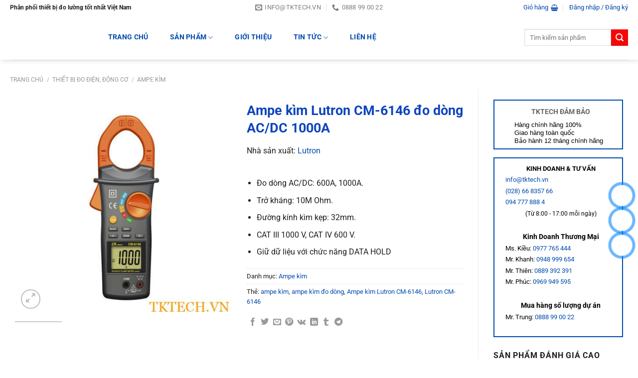

--- FILE ---
content_type: text/html; charset=UTF-8
request_url: https://huatec.net/ampe-kim-lutron-cm-6146-do-dong-ac-dc-1000a/
body_size: 38046
content:
<!DOCTYPE html><html lang="vi" prefix="og: https://ogp.me/ns#" class="loading-site no-js"><head><script data-no-optimize="1">var litespeed_docref=sessionStorage.getItem("litespeed_docref");litespeed_docref&&(Object.defineProperty(document,"referrer",{get:function(){return litespeed_docref}}),sessionStorage.removeItem("litespeed_docref"));</script> <meta charset="UTF-8" /><link rel="profile" href="https://gmpg.org/xfn/11" /><link rel="pingback" href="https://huatec.net/xmlrpc.php" /> <script type="litespeed/javascript">(function(html){html.className=html.className.replace(/\bno-js\b/,'js')})(document.documentElement)</script> <style>img:is([sizes="auto" i], [sizes^="auto," i]) { contain-intrinsic-size: 3000px 1500px }</style><meta name="viewport" content="width=device-width, initial-scale=1" /><title>Ampe kìm Lutron CM-6146 đo dòng AC/DC 1000A</title><meta name="description" content="Đo dòng AC/DC: 600A, 1000A. Trở kháng: 10M Ohm. Đường kính kìm kẹp: 32mm. CAT III 1000 V, CAT IV 600 V.Hoạt động thông minh, xây dựng trong 4 chức năng thông minh: &quot;V&quot;, &quot;Ω&quot;, &quot;600A&quot;, &quot;1000A&quot;."/><meta name="robots" content="follow, index, max-snippet:-1, max-video-preview:-1, max-image-preview:large"/><link rel="canonical" href="https://huatec.net/ampe-kim-lutron-cm-6146-do-dong-ac-dc-1000a/" /><meta property="og:locale" content="vi_VN" /><meta property="og:type" content="product" /><meta property="og:title" content="Ampe kìm Lutron CM-6146 đo dòng AC/DC 1000A" /><meta property="og:description" content="Đo dòng AC/DC: 600A, 1000A. Trở kháng: 10M Ohm. Đường kính kìm kẹp: 32mm. CAT III 1000 V, CAT IV 600 V.Hoạt động thông minh, xây dựng trong 4 chức năng thông minh: &quot;V&quot;, &quot;Ω&quot;, &quot;600A&quot;, &quot;1000A&quot;." /><meta property="og:url" content="https://huatec.net/ampe-kim-lutron-cm-6146-do-dong-ac-dc-1000a/" /><meta property="og:site_name" content="Huatec Việt Nam" /><meta property="og:updated_time" content="2019-12-19T10:18:37+07:00" /><meta property="og:image" content="https://huatec.net/wp-content/uploads/2019/11/CM-6146.jpg" /><meta property="og:image:secure_url" content="https://huatec.net/wp-content/uploads/2019/11/CM-6146.jpg" /><meta property="og:image:width" content="768" /><meta property="og:image:height" content="768" /><meta property="og:image:alt" content="Ampe kìm Lutron CM-6146" /><meta property="og:image:type" content="image/jpeg" /><meta property="product:price:currency" content="VND" /><meta property="product:availability" content="instock" /><meta name="twitter:card" content="summary_large_image" /><meta name="twitter:title" content="Ampe kìm Lutron CM-6146 đo dòng AC/DC 1000A" /><meta name="twitter:description" content="Đo dòng AC/DC: 600A, 1000A. Trở kháng: 10M Ohm. Đường kính kìm kẹp: 32mm. CAT III 1000 V, CAT IV 600 V.Hoạt động thông minh, xây dựng trong 4 chức năng thông minh: &quot;V&quot;, &quot;Ω&quot;, &quot;600A&quot;, &quot;1000A&quot;." /><meta name="twitter:site" content="@congnghetk" /><meta name="twitter:creator" content="@congnghetk" /><meta name="twitter:image" content="https://huatec.net/wp-content/uploads/2019/11/CM-6146.jpg" /><meta name="twitter:label1" content="Giá" /><meta name="twitter:data1" content="0&#8363;" /><meta name="twitter:label2" content="Tình trạng sẵn có" /><meta name="twitter:data2" content="Còn hàng" /> <script type="application/ld+json" class="rank-math-schema-pro">{"@context":"https://schema.org","@graph":[{"@type":"Organization","@id":"https://huatec.net/#organization","name":"C\u00f4ng Ty TNHH TM DV C\u00f4ng Ngh\u1ec7 TK","url":"https://huatec.net","sameAs":["https://www.facebook.com/tktech.vn","https://twitter.com/congnghetk"]},{"@type":"WebSite","@id":"https://huatec.net/#website","url":"https://huatec.net","name":"C\u00f4ng Ty TNHH TM DV C\u00f4ng Ngh\u1ec7 TK","publisher":{"@id":"https://huatec.net/#organization"},"inLanguage":"vi"},{"@type":"ImageObject","@id":"https://huatec.net/wp-content/uploads/2019/11/CM-6146.jpg","url":"https://huatec.net/wp-content/uploads/2019/11/CM-6146.jpg","width":"768","height":"768","caption":"Ampe k\u00ecm Lutron CM-6146","inLanguage":"vi"},{"@type":"BreadcrumbList","@id":"https://huatec.net/ampe-kim-lutron-cm-6146-do-dong-ac-dc-1000a/#breadcrumb","itemListElement":[{"@type":"ListItem","position":"1","item":{"@id":"https://huatec.net","name":"TKTECH"}},{"@type":"ListItem","position":"2","item":{"@id":"https://huatec.net/ampe-kim/","name":"Ampe k\u00ecm"}},{"@type":"ListItem","position":"3","item":{"@id":"https://huatec.net/ampe-kim-lutron-cm-6146-do-dong-ac-dc-1000a/","name":"Ampe k\u00ecm Lutron CM-6146 \u0111o d\u00f2ng AC/DC 1000A"}}]},{"@type":"ItemPage","@id":"https://huatec.net/ampe-kim-lutron-cm-6146-do-dong-ac-dc-1000a/#webpage","url":"https://huatec.net/ampe-kim-lutron-cm-6146-do-dong-ac-dc-1000a/","name":"Ampe k\u00ecm Lutron CM-6146 \u0111o d\u00f2ng AC/DC 1000A","datePublished":"2019-11-26T15:09:19+07:00","dateModified":"2019-12-19T10:18:37+07:00","isPartOf":{"@id":"https://huatec.net/#website"},"primaryImageOfPage":{"@id":"https://huatec.net/wp-content/uploads/2019/11/CM-6146.jpg"},"inLanguage":"vi","breadcrumb":{"@id":"https://huatec.net/ampe-kim-lutron-cm-6146-do-dong-ac-dc-1000a/#breadcrumb"}},{"@type":"Product","name":"Ampe k\u00ecm Lutron CM-6146 \u0111o d\u00f2ng AC/DC 1000A","description":"\u0110o d\u00f2ng AC/DC: 600A, 1000A. Tr\u1edf kh\u00e1ng: 10M Ohm. \u0110\u01b0\u1eddng k\u00ednh k\u00ecm k\u1eb9p: 32mm. CAT III 1000 V, CAT IV 600 V.Ho\u1ea1t \u0111\u1ed9ng th\u00f4ng minh, x\u00e2y d\u1ef1ng trong 4 ch\u1ee9c n\u0103ng th\u00f4ng minh: \"V\", \"\u03a9\", \"600A\", \"1000A\".","category":"Thi\u1ebft b\u1ecb \u0111o \u0111i\u1ec7n, \u0111\u1ed9ng c\u01a1 &gt; Ampe k\u00ecm","mainEntityOfPage":{"@id":"https://huatec.net/ampe-kim-lutron-cm-6146-do-dong-ac-dc-1000a/#webpage"},"image":[{"@type":"ImageObject","url":"https://huatec.net/wp-content/uploads/2019/11/CM-6146.jpg","height":"768","width":"768"},{"@type":"ImageObject","url":"https://huatec.net/wp-content/uploads/2019/11/Lutron-CM-6146.jpg","height":"337","width":"450"}],"additionalProperty":[{"@type":"PropertyValue","name":"pa_hang-san-xuat","value":"Lutron"}],"@id":"https://huatec.net/ampe-kim-lutron-cm-6146-do-dong-ac-dc-1000a/#richSnippet"}]}</script> <link rel='prefetch' href='https://huatec.net/wp-content/themes/flatsome/assets/js/flatsome.js?ver=8e60d746741250b4dd4e' /><link rel='prefetch' href='https://huatec.net/wp-content/themes/flatsome/assets/js/chunk.slider.js?ver=3.19.7' /><link rel='prefetch' href='https://huatec.net/wp-content/themes/flatsome/assets/js/chunk.popups.js?ver=3.19.7' /><link rel='prefetch' href='https://huatec.net/wp-content/themes/flatsome/assets/js/chunk.tooltips.js?ver=3.19.7' /><link rel='prefetch' href='https://huatec.net/wp-content/themes/flatsome/assets/js/woocommerce.js?ver=dd6035ce106022a74757' /><link rel="alternate" type="application/rss+xml" title="Dòng thông tin Huatec Việt Nam &raquo;" href="https://huatec.net/feed/" /><link rel="alternate" type="application/rss+xml" title="Huatec Việt Nam &raquo; Dòng bình luận" href="https://huatec.net/comments/feed/" /><link rel="alternate" type="application/rss+xml" title="Huatec Việt Nam &raquo; Ampe kìm Lutron CM-6146 đo dòng AC/DC 1000A Dòng bình luận" href="https://huatec.net/ampe-kim-lutron-cm-6146-do-dong-ac-dc-1000a/feed/" /><style>.lazyload,
			.lazyloading {
				max-width: 100%;
			}</style><link data-optimized="2" rel="stylesheet" href="https://huatec.net/wp-content/litespeed/css/f48aa9a74359810f2deeb305cc4fb5ea.css?ver=72aae" /><style id='woocommerce-inline-inline-css' type='text/css'>.woocommerce form .form-row .required { visibility: visible; }</style><style id='ez-toc-inline-css' type='text/css'>div#ez-toc-container .ez-toc-title {font-size: 150%;}div#ez-toc-container .ez-toc-title {font-weight: 500;}div#ez-toc-container ul li , div#ez-toc-container ul li a {font-size: 120%;}div#ez-toc-container ul li , div#ez-toc-container ul li a {font-weight: 500;}div#ez-toc-container nav ul ul li {font-size: 90%;}
.ez-toc-container-direction {direction: ltr;}.ez-toc-counter ul{counter-reset: item ;}.ez-toc-counter nav ul li a::before {content: counters(item, '.', decimal) '. ';display: inline-block;counter-increment: item;flex-grow: 0;flex-shrink: 0;margin-right: .2em; float: left; }.ez-toc-widget-direction {direction: ltr;}.ez-toc-widget-container ul{counter-reset: item ;}.ez-toc-widget-container nav ul li a::before {content: counters(item, '.', decimal) '. ';display: inline-block;counter-increment: item;flex-grow: 0;flex-shrink: 0;margin-right: .2em; float: left; }</style><style id='flatsome-main-inline-css' type='text/css'>@font-face {
				font-family: "fl-icons";
				font-display: block;
				src: url(https://huatec.net/wp-content/themes/flatsome/assets/css/icons/fl-icons.eot?v=3.19.7);
				src:
					url(https://huatec.net/wp-content/themes/flatsome/assets/css/icons/fl-icons.eot#iefix?v=3.19.7) format("embedded-opentype"),
					url(https://huatec.net/wp-content/themes/flatsome/assets/css/icons/fl-icons.woff2?v=3.19.7) format("woff2"),
					url(https://huatec.net/wp-content/themes/flatsome/assets/css/icons/fl-icons.ttf?v=3.19.7) format("truetype"),
					url(https://huatec.net/wp-content/themes/flatsome/assets/css/icons/fl-icons.woff?v=3.19.7) format("woff"),
					url(https://huatec.net/wp-content/themes/flatsome/assets/css/icons/fl-icons.svg?v=3.19.7#fl-icons) format("svg");
			}</style> <script type="litespeed/javascript" data-src="https://huatec.net/wp-includes/js/jquery/jquery.min.js" id="jquery-core-js"></script> <script id="wc-add-to-cart-js-extra" type="litespeed/javascript">var wc_add_to_cart_params={"ajax_url":"\/wp-admin\/admin-ajax.php","wc_ajax_url":"\/?wc-ajax=%%endpoint%%","i18n_view_cart":"Xem gi\u1ecf h\u00e0ng","cart_url":"https:\/\/huatec.net\/cart\/","is_cart":"","cart_redirect_after_add":"no"}</script> <script id="wc-single-product-js-extra" type="litespeed/javascript">var wc_single_product_params={"i18n_required_rating_text":"Vui l\u00f2ng ch\u1ecdn m\u1ed9t m\u1ee9c \u0111\u00e1nh gi\u00e1","i18n_rating_options":["1 tr\u00ean 5 sao","2 tr\u00ean 5 sao","3 tr\u00ean 5 sao","4 tr\u00ean 5 sao","5 tr\u00ean 5 sao"],"i18n_product_gallery_trigger_text":"Xem th\u01b0 vi\u1ec7n \u1ea3nh to\u00e0n m\u00e0n h\u00ecnh","review_rating_required":"yes","flexslider":{"rtl":!1,"animation":"slide","smoothHeight":!0,"directionNav":!1,"controlNav":"thumbnails","slideshow":!1,"animationSpeed":500,"animationLoop":!1,"allowOneSlide":!1},"zoom_enabled":"","zoom_options":[],"photoswipe_enabled":"1","photoswipe_options":{"shareEl":!1,"closeOnScroll":!1,"history":!1,"hideAnimationDuration":0,"showAnimationDuration":0},"flexslider_enabled":""}</script> <link rel="https://api.w.org/" href="https://huatec.net/wp-json/" /><link rel="alternate" title="JSON" type="application/json" href="https://huatec.net/wp-json/wp/v2/product/20974" /><link rel="EditURI" type="application/rsd+xml" title="RSD" href="https://huatec.net/xmlrpc.php?rsd" /><link rel="alternate" title="oNhúng (JSON)" type="application/json+oembed" href="https://huatec.net/wp-json/oembed/1.0/embed?url=https%3A%2F%2Fhuatec.net%2Fampe-kim-lutron-cm-6146-do-dong-ac-dc-1000a%2F" /><link rel="alternate" title="oNhúng (XML)" type="text/xml+oembed" href="https://huatec.net/wp-json/oembed/1.0/embed?url=https%3A%2F%2Fhuatec.net%2Fampe-kim-lutron-cm-6146-do-dong-ac-dc-1000a%2F&#038;format=xml" /> <script type="litespeed/javascript">document.documentElement.className=document.documentElement.className.replace('no-js','js')</script> <style>.no-js img.lazyload {
				display: none;
			}

			figure.wp-block-image img.lazyloading {
				min-width: 150px;
			}

			.lazyload,
			.lazyloading {
				--smush-placeholder-width: 100px;
				--smush-placeholder-aspect-ratio: 1/1;
				width: var(--smush-image-width, var(--smush-placeholder-width)) !important;
				aspect-ratio: var(--smush-image-aspect-ratio, var(--smush-placeholder-aspect-ratio)) !important;
			}

						.lazyload, .lazyloading {
				opacity: 0;
			}

			.lazyloaded {
				opacity: 1;
				transition: opacity 400ms;
				transition-delay: 0ms;
			}</style><noscript><style>.woocommerce-product-gallery{ opacity: 1 !important; }</style></noscript><link rel="icon" href="https://huatec.net/wp-content/uploads/2022/08/zyro-image-1-36x36.png" sizes="32x32" /><link rel="icon" href="https://huatec.net/wp-content/uploads/2022/08/zyro-image-1-250x250.png" sizes="192x192" /><link rel="apple-touch-icon" href="https://huatec.net/wp-content/uploads/2022/08/zyro-image-1-250x250.png" /><meta name="msapplication-TileImage" content="https://huatec.net/wp-content/uploads/2022/08/zyro-image-1-280x280.png" /><style id="custom-css" type="text/css">:root {--primary-color: #004aad;--fs-color-primary: #004aad;--fs-color-secondary: #f40708;--fs-color-success: #7a9c59;--fs-color-alert: #dd3333;--fs-experimental-link-color: #004aad;--fs-experimental-link-color-hover: #f40708;}.tooltipster-base {--tooltip-color: #fff;--tooltip-bg-color: #000;}.off-canvas-right .mfp-content, .off-canvas-left .mfp-content {--drawer-width: 300px;}.off-canvas .mfp-content.off-canvas-cart {--drawer-width: 360px;}html{background-color:#ffffff!important;}.container-width, .full-width .ubermenu-nav, .container, .row{max-width: 1270px}.row.row-collapse{max-width: 1240px}.row.row-small{max-width: 1262.5px}.row.row-large{max-width: 1300px}.sticky-add-to-cart--active, #wrapper,#main,#main.dark{background-color: #ffffff}.header-main{height: 90px}#logo img{max-height: 90px}#logo{width:154px;}#logo img{padding:4px 0;}.header-bottom{min-height: 46px}.header-top{min-height: 20px}.transparent .header-main{height: 265px}.transparent #logo img{max-height: 265px}.has-transparent + .page-title:first-of-type,.has-transparent + #main > .page-title,.has-transparent + #main > div > .page-title,.has-transparent + #main .page-header-wrapper:first-of-type .page-title{padding-top: 345px;}.header.show-on-scroll,.stuck .header-main{height:70px!important}.stuck #logo img{max-height: 70px!important}.search-form{ width: 100%;}.header-bg-color {background-color: #ffffff}.header-bottom {background-color: #004aad}.top-bar-nav > li > a{line-height: 16px }.header-main .nav > li > a{line-height: 30px }.header-bottom-nav > li > a{line-height: 20px }@media (max-width: 549px) {.header-main{height: 70px}#logo img{max-height: 70px}}.main-menu-overlay{background-color: #9e9e9e}.nav-dropdown{border-radius:3px}.nav-dropdown{font-size:125%}.nav-dropdown-has-arrow li.has-dropdown:after{border-bottom-color: #FFFFFF;}.nav .nav-dropdown{background-color: #FFFFFF}.header-top{background-color:#ffffff!important;}.blog-wrapper{background-color: #ffffff;}body{color: #201e1d}h1,h2,h3,h4,h5,h6,.heading-font{color: #0e45bd;}body{font-size: 100%;}@media screen and (max-width: 549px){body{font-size: 110%;}}body{font-family: Roboto, sans-serif;}body {font-weight: 400;font-style: normal;}.nav > li > a {font-family: Roboto, sans-serif;}.mobile-sidebar-levels-2 .nav > li > ul > li > a {font-family: Roboto, sans-serif;}.nav > li > a,.mobile-sidebar-levels-2 .nav > li > ul > li > a {font-weight: 700;font-style: normal;}h1,h2,h3,h4,h5,h6,.heading-font, .off-canvas-center .nav-sidebar.nav-vertical > li > a{font-family: Roboto, sans-serif;}h1,h2,h3,h4,h5,h6,.heading-font,.banner h1,.banner h2 {font-weight: 700;font-style: normal;}.alt-font{font-family: Roboto, sans-serif;}.alt-font {font-weight: 400!important;font-style: normal!important;}.header:not(.transparent) .top-bar-nav > li > a {color: #0047ac;}.header:not(.transparent) .top-bar-nav.nav > li > a:hover,.header:not(.transparent) .top-bar-nav.nav > li.active > a,.header:not(.transparent) .top-bar-nav.nav > li.current > a,.header:not(.transparent) .top-bar-nav.nav > li > a.active,.header:not(.transparent) .top-bar-nav.nav > li > a.current{color: #f40708;}.top-bar-nav.nav-line-bottom > li > a:before,.top-bar-nav.nav-line-grow > li > a:before,.top-bar-nav.nav-line > li > a:before,.top-bar-nav.nav-box > li > a:hover,.top-bar-nav.nav-box > li.active > a,.top-bar-nav.nav-pills > li > a:hover,.top-bar-nav.nav-pills > li.active > a{color:#FFF!important;background-color: #f40708;}.header:not(.transparent) .header-nav-main.nav > li > a {color: #004aad;}.header:not(.transparent) .header-nav-main.nav > li > a:hover,.header:not(.transparent) .header-nav-main.nav > li.active > a,.header:not(.transparent) .header-nav-main.nav > li.current > a,.header:not(.transparent) .header-nav-main.nav > li > a.active,.header:not(.transparent) .header-nav-main.nav > li > a.current{color: #f40708;}.header-nav-main.nav-line-bottom > li > a:before,.header-nav-main.nav-line-grow > li > a:before,.header-nav-main.nav-line > li > a:before,.header-nav-main.nav-box > li > a:hover,.header-nav-main.nav-box > li.active > a,.header-nav-main.nav-pills > li > a:hover,.header-nav-main.nav-pills > li.active > a{color:#FFF!important;background-color: #f40708;}.header:not(.transparent) .header-bottom-nav.nav > li > a{color: #ffffff;}.header:not(.transparent) .header-bottom-nav.nav > li > a:hover,.header:not(.transparent) .header-bottom-nav.nav > li.active > a,.header:not(.transparent) .header-bottom-nav.nav > li.current > a,.header:not(.transparent) .header-bottom-nav.nav > li > a.active,.header:not(.transparent) .header-bottom-nav.nav > li > a.current{color: #f40809;}.header-bottom-nav.nav-line-bottom > li > a:before,.header-bottom-nav.nav-line-grow > li > a:before,.header-bottom-nav.nav-line > li > a:before,.header-bottom-nav.nav-box > li > a:hover,.header-bottom-nav.nav-box > li.active > a,.header-bottom-nav.nav-pills > li > a:hover,.header-bottom-nav.nav-pills > li.active > a{color:#FFF!important;background-color: #f40809;}.shop-page-title.featured-title .title-overlay{background-color: #004aad;}.has-equal-box-heights .box-image {padding-top: 100%;}.shop-page-title.featured-title .title-bg{ background-image: url(https://huatec.net/wp-content/uploads/2019/11/CM-6146.jpg)!important;}@media screen and (min-width: 550px){.products .box-vertical .box-image{min-width: 250px!important;width: 250px!important;}}.header-main .social-icons,.header-main .cart-icon strong,.header-main .menu-title,.header-main .header-button > .button.is-outline,.header-main .nav > li > a > i:not(.icon-angle-down){color: #004aad!important;}.header-main .header-button > .button.is-outline,.header-main .cart-icon strong:after,.header-main .cart-icon strong{border-color: #004aad!important;}.header-main .header-button > .button:not(.is-outline){background-color: #004aad!important;}.header-main .current-dropdown .cart-icon strong,.header-main .header-button > .button:hover,.header-main .header-button > .button:hover i,.header-main .header-button > .button:hover span{color:#FFF!important;}.header-main .menu-title:hover,.header-main .social-icons a:hover,.header-main .header-button > .button.is-outline:hover,.header-main .nav > li > a:hover > i:not(.icon-angle-down){color: #f40708!important;}.header-main .current-dropdown .cart-icon strong,.header-main .header-button > .button:hover{background-color: #f40708!important;}.header-main .current-dropdown .cart-icon strong:after,.header-main .current-dropdown .cart-icon strong,.header-main .header-button > .button:hover{border-color: #f40708!important;}.footer-1{background-color: #f5f5f5}.absolute-footer, html{background-color: #e0e0e0}.page-title-small + main .product-container > .row{padding-top:0;}button[name='update_cart'] { display: none; }.header-vertical-menu__opener{height: 40px}.header-vertical-menu__opener {width: 275px}.header-vertical-menu__fly-out {width: 280px}.header-vertical-menu__opener{background-color: #1156ed}/* Custom CSS *//* CSS bài viết liên quan */.bai-viet-lien-quan h3 {font-size: 19px;color: black;padding-left: 24px;}.bai-viet-lien-quan ul {margin-bottom: 0;display: inline-block;width: 100%;}.bai-viet-lien-quan ul li {list-style: none;width: 25%;color: graytext;float: left;padding-left: 4px;padding-right: 5px;}.bai-viet-lien-quan ul li .box-image img {height: 120px;object-fit: cover;object-position: center;}.bai-viet-lien-quan h4 {font-size: 15px;color: #004aad;line-height: 19px;padding-top: 7px;height: 64px;overflow: hidden;}.bai-viet-lien-quan h4:hover {color: #f40809;text-decoration: underline;}/* Custom CSS Mobile */@media (max-width: 549px){.bai-viet-lien-quan ul li {width: 50%;}.bai-viet-lien-quan ul li .box-image img {height: 90px;}}.label-new.menu-item > a:after{content:"Mới";}.label-hot.menu-item > a:after{content:"Nổi bật";}.label-sale.menu-item > a:after{content:"Giảm giá";}.label-popular.menu-item > a:after{content:"Phổ biến";}</style><style type="text/css" id="wp-custom-css">/* Ẩn title danhhttps://huatec.net/dong-ho-van-nang-la-gi-cach-su-dung-dong-ho-van-nang/ mục  */
h1.page-title.is-large.uppercase {
	display: none;
}

/** CSS bài viết nổi bật **/
a.plain {
    display: inline-flex;
}
.widget-post ul li .box-image img {
    width: 240px; 
    height: 85px;
    object-fit: cover; 
}
.widget-post ul li .box-text h5 {
    font-size: 14px;
	  padding-left: 5px;
    margin: 0; 
    color: #0e45bd; 
}
.widget-post ul li .box-text h5:hover {
    color: #f40708; 
}
/* trang chủ */
/* thẻ tab sản phẩm   */
ul.nav.nav-outline.nav-uppercase.nav-size-normal.nav-center {
    display: block;
}
a.button.primary.is-outline.is-small.lowercase {
    position: absolute;
    top: 0;
    left: 80%;
    margin: 10px;
}

/* Responsive cho màn hình nhỏ hơn */
@media (max-width: 768px) {
ul.nav.nav-outline.nav-uppercase.nav-size-normal.nav-center {
    margin-top: -90px;
}
li#tab-sản-phẩm-bán-chạy {
        display: block;
        margin: 0 auto;
        text-align: center;
    }
a.button.primary.is-outline.is-small.lowercase {
   position: static; 
   display: block; 
   margin: 15px auto; 
   text-align: center; 
}</style><style id="kirki-inline-styles">/* cyrillic-ext */
@font-face {
  font-family: 'Roboto';
  font-style: normal;
  font-weight: 400;
  font-stretch: 100%;
  font-display: swap;
  src: url(https://huatec.net/wp-content/fonts/roboto/KFO7CnqEu92Fr1ME7kSn66aGLdTylUAMa3GUBGEe.woff2) format('woff2');
  unicode-range: U+0460-052F, U+1C80-1C8A, U+20B4, U+2DE0-2DFF, U+A640-A69F, U+FE2E-FE2F;
}
/* cyrillic */
@font-face {
  font-family: 'Roboto';
  font-style: normal;
  font-weight: 400;
  font-stretch: 100%;
  font-display: swap;
  src: url(https://huatec.net/wp-content/fonts/roboto/KFO7CnqEu92Fr1ME7kSn66aGLdTylUAMa3iUBGEe.woff2) format('woff2');
  unicode-range: U+0301, U+0400-045F, U+0490-0491, U+04B0-04B1, U+2116;
}
/* greek-ext */
@font-face {
  font-family: 'Roboto';
  font-style: normal;
  font-weight: 400;
  font-stretch: 100%;
  font-display: swap;
  src: url(https://huatec.net/wp-content/fonts/roboto/KFO7CnqEu92Fr1ME7kSn66aGLdTylUAMa3CUBGEe.woff2) format('woff2');
  unicode-range: U+1F00-1FFF;
}
/* greek */
@font-face {
  font-family: 'Roboto';
  font-style: normal;
  font-weight: 400;
  font-stretch: 100%;
  font-display: swap;
  src: url(https://huatec.net/wp-content/fonts/roboto/KFO7CnqEu92Fr1ME7kSn66aGLdTylUAMa3-UBGEe.woff2) format('woff2');
  unicode-range: U+0370-0377, U+037A-037F, U+0384-038A, U+038C, U+038E-03A1, U+03A3-03FF;
}
/* math */
@font-face {
  font-family: 'Roboto';
  font-style: normal;
  font-weight: 400;
  font-stretch: 100%;
  font-display: swap;
  src: url(https://huatec.net/wp-content/fonts/roboto/KFO7CnqEu92Fr1ME7kSn66aGLdTylUAMawCUBGEe.woff2) format('woff2');
  unicode-range: U+0302-0303, U+0305, U+0307-0308, U+0310, U+0312, U+0315, U+031A, U+0326-0327, U+032C, U+032F-0330, U+0332-0333, U+0338, U+033A, U+0346, U+034D, U+0391-03A1, U+03A3-03A9, U+03B1-03C9, U+03D1, U+03D5-03D6, U+03F0-03F1, U+03F4-03F5, U+2016-2017, U+2034-2038, U+203C, U+2040, U+2043, U+2047, U+2050, U+2057, U+205F, U+2070-2071, U+2074-208E, U+2090-209C, U+20D0-20DC, U+20E1, U+20E5-20EF, U+2100-2112, U+2114-2115, U+2117-2121, U+2123-214F, U+2190, U+2192, U+2194-21AE, U+21B0-21E5, U+21F1-21F2, U+21F4-2211, U+2213-2214, U+2216-22FF, U+2308-230B, U+2310, U+2319, U+231C-2321, U+2336-237A, U+237C, U+2395, U+239B-23B7, U+23D0, U+23DC-23E1, U+2474-2475, U+25AF, U+25B3, U+25B7, U+25BD, U+25C1, U+25CA, U+25CC, U+25FB, U+266D-266F, U+27C0-27FF, U+2900-2AFF, U+2B0E-2B11, U+2B30-2B4C, U+2BFE, U+3030, U+FF5B, U+FF5D, U+1D400-1D7FF, U+1EE00-1EEFF;
}
/* symbols */
@font-face {
  font-family: 'Roboto';
  font-style: normal;
  font-weight: 400;
  font-stretch: 100%;
  font-display: swap;
  src: url(https://huatec.net/wp-content/fonts/roboto/KFO7CnqEu92Fr1ME7kSn66aGLdTylUAMaxKUBGEe.woff2) format('woff2');
  unicode-range: U+0001-000C, U+000E-001F, U+007F-009F, U+20DD-20E0, U+20E2-20E4, U+2150-218F, U+2190, U+2192, U+2194-2199, U+21AF, U+21E6-21F0, U+21F3, U+2218-2219, U+2299, U+22C4-22C6, U+2300-243F, U+2440-244A, U+2460-24FF, U+25A0-27BF, U+2800-28FF, U+2921-2922, U+2981, U+29BF, U+29EB, U+2B00-2BFF, U+4DC0-4DFF, U+FFF9-FFFB, U+10140-1018E, U+10190-1019C, U+101A0, U+101D0-101FD, U+102E0-102FB, U+10E60-10E7E, U+1D2C0-1D2D3, U+1D2E0-1D37F, U+1F000-1F0FF, U+1F100-1F1AD, U+1F1E6-1F1FF, U+1F30D-1F30F, U+1F315, U+1F31C, U+1F31E, U+1F320-1F32C, U+1F336, U+1F378, U+1F37D, U+1F382, U+1F393-1F39F, U+1F3A7-1F3A8, U+1F3AC-1F3AF, U+1F3C2, U+1F3C4-1F3C6, U+1F3CA-1F3CE, U+1F3D4-1F3E0, U+1F3ED, U+1F3F1-1F3F3, U+1F3F5-1F3F7, U+1F408, U+1F415, U+1F41F, U+1F426, U+1F43F, U+1F441-1F442, U+1F444, U+1F446-1F449, U+1F44C-1F44E, U+1F453, U+1F46A, U+1F47D, U+1F4A3, U+1F4B0, U+1F4B3, U+1F4B9, U+1F4BB, U+1F4BF, U+1F4C8-1F4CB, U+1F4D6, U+1F4DA, U+1F4DF, U+1F4E3-1F4E6, U+1F4EA-1F4ED, U+1F4F7, U+1F4F9-1F4FB, U+1F4FD-1F4FE, U+1F503, U+1F507-1F50B, U+1F50D, U+1F512-1F513, U+1F53E-1F54A, U+1F54F-1F5FA, U+1F610, U+1F650-1F67F, U+1F687, U+1F68D, U+1F691, U+1F694, U+1F698, U+1F6AD, U+1F6B2, U+1F6B9-1F6BA, U+1F6BC, U+1F6C6-1F6CF, U+1F6D3-1F6D7, U+1F6E0-1F6EA, U+1F6F0-1F6F3, U+1F6F7-1F6FC, U+1F700-1F7FF, U+1F800-1F80B, U+1F810-1F847, U+1F850-1F859, U+1F860-1F887, U+1F890-1F8AD, U+1F8B0-1F8BB, U+1F8C0-1F8C1, U+1F900-1F90B, U+1F93B, U+1F946, U+1F984, U+1F996, U+1F9E9, U+1FA00-1FA6F, U+1FA70-1FA7C, U+1FA80-1FA89, U+1FA8F-1FAC6, U+1FACE-1FADC, U+1FADF-1FAE9, U+1FAF0-1FAF8, U+1FB00-1FBFF;
}
/* vietnamese */
@font-face {
  font-family: 'Roboto';
  font-style: normal;
  font-weight: 400;
  font-stretch: 100%;
  font-display: swap;
  src: url(https://huatec.net/wp-content/fonts/roboto/KFO7CnqEu92Fr1ME7kSn66aGLdTylUAMa3OUBGEe.woff2) format('woff2');
  unicode-range: U+0102-0103, U+0110-0111, U+0128-0129, U+0168-0169, U+01A0-01A1, U+01AF-01B0, U+0300-0301, U+0303-0304, U+0308-0309, U+0323, U+0329, U+1EA0-1EF9, U+20AB;
}
/* latin-ext */
@font-face {
  font-family: 'Roboto';
  font-style: normal;
  font-weight: 400;
  font-stretch: 100%;
  font-display: swap;
  src: url(https://huatec.net/wp-content/fonts/roboto/KFO7CnqEu92Fr1ME7kSn66aGLdTylUAMa3KUBGEe.woff2) format('woff2');
  unicode-range: U+0100-02BA, U+02BD-02C5, U+02C7-02CC, U+02CE-02D7, U+02DD-02FF, U+0304, U+0308, U+0329, U+1D00-1DBF, U+1E00-1E9F, U+1EF2-1EFF, U+2020, U+20A0-20AB, U+20AD-20C0, U+2113, U+2C60-2C7F, U+A720-A7FF;
}
/* latin */
@font-face {
  font-family: 'Roboto';
  font-style: normal;
  font-weight: 400;
  font-stretch: 100%;
  font-display: swap;
  src: url(https://huatec.net/wp-content/fonts/roboto/KFO7CnqEu92Fr1ME7kSn66aGLdTylUAMa3yUBA.woff2) format('woff2');
  unicode-range: U+0000-00FF, U+0131, U+0152-0153, U+02BB-02BC, U+02C6, U+02DA, U+02DC, U+0304, U+0308, U+0329, U+2000-206F, U+20AC, U+2122, U+2191, U+2193, U+2212, U+2215, U+FEFF, U+FFFD;
}
/* cyrillic-ext */
@font-face {
  font-family: 'Roboto';
  font-style: normal;
  font-weight: 700;
  font-stretch: 100%;
  font-display: swap;
  src: url(https://huatec.net/wp-content/fonts/roboto/KFO7CnqEu92Fr1ME7kSn66aGLdTylUAMa3GUBGEe.woff2) format('woff2');
  unicode-range: U+0460-052F, U+1C80-1C8A, U+20B4, U+2DE0-2DFF, U+A640-A69F, U+FE2E-FE2F;
}
/* cyrillic */
@font-face {
  font-family: 'Roboto';
  font-style: normal;
  font-weight: 700;
  font-stretch: 100%;
  font-display: swap;
  src: url(https://huatec.net/wp-content/fonts/roboto/KFO7CnqEu92Fr1ME7kSn66aGLdTylUAMa3iUBGEe.woff2) format('woff2');
  unicode-range: U+0301, U+0400-045F, U+0490-0491, U+04B0-04B1, U+2116;
}
/* greek-ext */
@font-face {
  font-family: 'Roboto';
  font-style: normal;
  font-weight: 700;
  font-stretch: 100%;
  font-display: swap;
  src: url(https://huatec.net/wp-content/fonts/roboto/KFO7CnqEu92Fr1ME7kSn66aGLdTylUAMa3CUBGEe.woff2) format('woff2');
  unicode-range: U+1F00-1FFF;
}
/* greek */
@font-face {
  font-family: 'Roboto';
  font-style: normal;
  font-weight: 700;
  font-stretch: 100%;
  font-display: swap;
  src: url(https://huatec.net/wp-content/fonts/roboto/KFO7CnqEu92Fr1ME7kSn66aGLdTylUAMa3-UBGEe.woff2) format('woff2');
  unicode-range: U+0370-0377, U+037A-037F, U+0384-038A, U+038C, U+038E-03A1, U+03A3-03FF;
}
/* math */
@font-face {
  font-family: 'Roboto';
  font-style: normal;
  font-weight: 700;
  font-stretch: 100%;
  font-display: swap;
  src: url(https://huatec.net/wp-content/fonts/roboto/KFO7CnqEu92Fr1ME7kSn66aGLdTylUAMawCUBGEe.woff2) format('woff2');
  unicode-range: U+0302-0303, U+0305, U+0307-0308, U+0310, U+0312, U+0315, U+031A, U+0326-0327, U+032C, U+032F-0330, U+0332-0333, U+0338, U+033A, U+0346, U+034D, U+0391-03A1, U+03A3-03A9, U+03B1-03C9, U+03D1, U+03D5-03D6, U+03F0-03F1, U+03F4-03F5, U+2016-2017, U+2034-2038, U+203C, U+2040, U+2043, U+2047, U+2050, U+2057, U+205F, U+2070-2071, U+2074-208E, U+2090-209C, U+20D0-20DC, U+20E1, U+20E5-20EF, U+2100-2112, U+2114-2115, U+2117-2121, U+2123-214F, U+2190, U+2192, U+2194-21AE, U+21B0-21E5, U+21F1-21F2, U+21F4-2211, U+2213-2214, U+2216-22FF, U+2308-230B, U+2310, U+2319, U+231C-2321, U+2336-237A, U+237C, U+2395, U+239B-23B7, U+23D0, U+23DC-23E1, U+2474-2475, U+25AF, U+25B3, U+25B7, U+25BD, U+25C1, U+25CA, U+25CC, U+25FB, U+266D-266F, U+27C0-27FF, U+2900-2AFF, U+2B0E-2B11, U+2B30-2B4C, U+2BFE, U+3030, U+FF5B, U+FF5D, U+1D400-1D7FF, U+1EE00-1EEFF;
}
/* symbols */
@font-face {
  font-family: 'Roboto';
  font-style: normal;
  font-weight: 700;
  font-stretch: 100%;
  font-display: swap;
  src: url(https://huatec.net/wp-content/fonts/roboto/KFO7CnqEu92Fr1ME7kSn66aGLdTylUAMaxKUBGEe.woff2) format('woff2');
  unicode-range: U+0001-000C, U+000E-001F, U+007F-009F, U+20DD-20E0, U+20E2-20E4, U+2150-218F, U+2190, U+2192, U+2194-2199, U+21AF, U+21E6-21F0, U+21F3, U+2218-2219, U+2299, U+22C4-22C6, U+2300-243F, U+2440-244A, U+2460-24FF, U+25A0-27BF, U+2800-28FF, U+2921-2922, U+2981, U+29BF, U+29EB, U+2B00-2BFF, U+4DC0-4DFF, U+FFF9-FFFB, U+10140-1018E, U+10190-1019C, U+101A0, U+101D0-101FD, U+102E0-102FB, U+10E60-10E7E, U+1D2C0-1D2D3, U+1D2E0-1D37F, U+1F000-1F0FF, U+1F100-1F1AD, U+1F1E6-1F1FF, U+1F30D-1F30F, U+1F315, U+1F31C, U+1F31E, U+1F320-1F32C, U+1F336, U+1F378, U+1F37D, U+1F382, U+1F393-1F39F, U+1F3A7-1F3A8, U+1F3AC-1F3AF, U+1F3C2, U+1F3C4-1F3C6, U+1F3CA-1F3CE, U+1F3D4-1F3E0, U+1F3ED, U+1F3F1-1F3F3, U+1F3F5-1F3F7, U+1F408, U+1F415, U+1F41F, U+1F426, U+1F43F, U+1F441-1F442, U+1F444, U+1F446-1F449, U+1F44C-1F44E, U+1F453, U+1F46A, U+1F47D, U+1F4A3, U+1F4B0, U+1F4B3, U+1F4B9, U+1F4BB, U+1F4BF, U+1F4C8-1F4CB, U+1F4D6, U+1F4DA, U+1F4DF, U+1F4E3-1F4E6, U+1F4EA-1F4ED, U+1F4F7, U+1F4F9-1F4FB, U+1F4FD-1F4FE, U+1F503, U+1F507-1F50B, U+1F50D, U+1F512-1F513, U+1F53E-1F54A, U+1F54F-1F5FA, U+1F610, U+1F650-1F67F, U+1F687, U+1F68D, U+1F691, U+1F694, U+1F698, U+1F6AD, U+1F6B2, U+1F6B9-1F6BA, U+1F6BC, U+1F6C6-1F6CF, U+1F6D3-1F6D7, U+1F6E0-1F6EA, U+1F6F0-1F6F3, U+1F6F7-1F6FC, U+1F700-1F7FF, U+1F800-1F80B, U+1F810-1F847, U+1F850-1F859, U+1F860-1F887, U+1F890-1F8AD, U+1F8B0-1F8BB, U+1F8C0-1F8C1, U+1F900-1F90B, U+1F93B, U+1F946, U+1F984, U+1F996, U+1F9E9, U+1FA00-1FA6F, U+1FA70-1FA7C, U+1FA80-1FA89, U+1FA8F-1FAC6, U+1FACE-1FADC, U+1FADF-1FAE9, U+1FAF0-1FAF8, U+1FB00-1FBFF;
}
/* vietnamese */
@font-face {
  font-family: 'Roboto';
  font-style: normal;
  font-weight: 700;
  font-stretch: 100%;
  font-display: swap;
  src: url(https://huatec.net/wp-content/fonts/roboto/KFO7CnqEu92Fr1ME7kSn66aGLdTylUAMa3OUBGEe.woff2) format('woff2');
  unicode-range: U+0102-0103, U+0110-0111, U+0128-0129, U+0168-0169, U+01A0-01A1, U+01AF-01B0, U+0300-0301, U+0303-0304, U+0308-0309, U+0323, U+0329, U+1EA0-1EF9, U+20AB;
}
/* latin-ext */
@font-face {
  font-family: 'Roboto';
  font-style: normal;
  font-weight: 700;
  font-stretch: 100%;
  font-display: swap;
  src: url(https://huatec.net/wp-content/fonts/roboto/KFO7CnqEu92Fr1ME7kSn66aGLdTylUAMa3KUBGEe.woff2) format('woff2');
  unicode-range: U+0100-02BA, U+02BD-02C5, U+02C7-02CC, U+02CE-02D7, U+02DD-02FF, U+0304, U+0308, U+0329, U+1D00-1DBF, U+1E00-1E9F, U+1EF2-1EFF, U+2020, U+20A0-20AB, U+20AD-20C0, U+2113, U+2C60-2C7F, U+A720-A7FF;
}
/* latin */
@font-face {
  font-family: 'Roboto';
  font-style: normal;
  font-weight: 700;
  font-stretch: 100%;
  font-display: swap;
  src: url(https://huatec.net/wp-content/fonts/roboto/KFO7CnqEu92Fr1ME7kSn66aGLdTylUAMa3yUBA.woff2) format('woff2');
  unicode-range: U+0000-00FF, U+0131, U+0152-0153, U+02BB-02BC, U+02C6, U+02DA, U+02DC, U+0304, U+0308, U+0329, U+2000-206F, U+20AC, U+2122, U+2191, U+2193, U+2212, U+2215, U+FEFF, U+FFFD;
}</style></head><body data-rsssl=1 class="wp-singular product-template-default single single-product postid-20974 wp-theme-flatsome wp-child-theme-tktech theme-flatsome has_devvn_toolbar woocommerce woocommerce-page woocommerce-no-js full-width header-shadow lightbox nav-dropdown-has-arrow nav-dropdown-has-shadow parallax-mobile"><a class="skip-link screen-reader-text" href="#main">Bỏ qua nội dung</a><div id="wrapper"><header id="header" class="header has-sticky sticky-fade sticky-hide-on-scroll"><div class="header-wrapper"><div id="top-bar" class="header-top hide-for-sticky flex-has-center"><div class="flex-row container"><div class="flex-col hide-for-medium flex-left"><ul class="nav nav-left medium-nav-center nav-small  nav-divided"><li class="html custom html_topbar_left"><strong class="">Phân phối thiết bị đo lường tốt nhất Việt Nam</strong></li></ul></div><div class="flex-col hide-for-medium flex-center"><ul class="nav nav-center nav-small  nav-divided"><li class="header-contact-wrapper"><ul id="header-contact" class="nav nav-divided nav-uppercase header-contact"><li class="">
<a href="mailto:info@tktech.vn" class="tooltip" title="info@tktech.vn">
<i class="icon-envelop" style="font-size:14px;" ></i>			       <span>
info@tktech.vn			       </span>
</a></li><li class="">
<a href="tel:0888 99 00 22" class="tooltip" title="0888 99 00 22">
<i class="icon-phone" style="font-size:14px;" ></i>			      <span>0888 99 00 22</span>
</a></li></ul></li></ul></div><div class="flex-col hide-for-medium flex-right"><ul class="nav top-bar-nav nav-right nav-small  nav-divided"><li class="cart-item has-icon has-dropdown"><a href="https://huatec.net/cart/" class="header-cart-link is-small" title="Giỏ hàng" ><span class="header-cart-title">
Giỏ hàng     </span><i class="icon-shopping-basket"
data-icon-label="0">
</i>
</a><ul class="nav-dropdown nav-dropdown-simple"><li class="html widget_shopping_cart"><div class="widget_shopping_cart_content"><div class="ux-mini-cart-empty flex flex-row-col text-center pt pb"><div class="ux-mini-cart-empty-icon">
<svg xmlns="http://www.w3.org/2000/svg" viewBox="0 0 17 19" style="opacity:.1;height:80px;">
<path d="M8.5 0C6.7 0 5.3 1.2 5.3 2.7v2H2.1c-.3 0-.6.3-.7.7L0 18.2c0 .4.2.8.6.8h15.7c.4 0 .7-.3.7-.7v-.1L15.6 5.4c0-.3-.3-.6-.7-.6h-3.2v-2c0-1.6-1.4-2.8-3.2-2.8zM6.7 2.7c0-.8.8-1.4 1.8-1.4s1.8.6 1.8 1.4v2H6.7v-2zm7.5 3.4 1.3 11.5h-14L2.8 6.1h2.5v1.4c0 .4.3.7.7.7.4 0 .7-.3.7-.7V6.1h3.5v1.4c0 .4.3.7.7.7s.7-.3.7-.7V6.1h2.6z" fill-rule="evenodd" clip-rule="evenodd" fill="currentColor"></path>
</svg></div><p class="woocommerce-mini-cart__empty-message empty">Chưa có sản phẩm trong giỏ hàng.</p><p class="return-to-shop">
<a class="button primary wc-backward" href="https://huatec.net/shop/">
Quay trở lại cửa hàng				</a></p></div></div></li><li class="html">CỬA HÀNG</li></ul></li><li class="account-item has-icon" ><a href="https://huatec.net/my-account/" class="nav-top-link nav-top-not-logged-in is-small is-small" title="Đăng nhập" data-open="#login-form-popup" >
<span>
Đăng nhập / Đăng ký			</span>
</a></li></ul></div><div class="flex-col show-for-medium flex-grow"><ul class="nav nav-center nav-small mobile-nav  nav-divided"><li class="html custom html_topbar_left"><strong class="">Phân phối thiết bị đo lường tốt nhất Việt Nam</strong></li></ul></div></div></div><div id="masthead" class="header-main "><div class="header-inner flex-row container logo-left medium-logo-center" role="navigation"><div id="logo" class="flex-col logo"><a href="https://huatec.net/" title="Huatec Việt Nam - Cung cấp thiết bị đo lường, thiết bị hiệu chuẩn, công cụ, dụng cụ" rel="home">
<img width="154" height="50" data-src="https://huatec.net/wp-content/uploads/2022/08/huatec_logo_homepage_1.png" class="header_logo header-logo lazyload" alt="Huatec Việt Nam" src="[data-uri]" style="--smush-placeholder-width: 154px; --smush-placeholder-aspect-ratio: 154/50;" /><img  width="154" height="50" data-src="https://huatec.net/wp-content/uploads/2022/08/huatec_logo_homepage_1.png" class="header-logo-dark lazyload" alt="Huatec Việt Nam" src="[data-uri]" style="--smush-placeholder-width: 154px; --smush-placeholder-aspect-ratio: 154/50;" /></a></div><div class="flex-col show-for-medium flex-left"><ul class="mobile-nav nav nav-left "><li class="nav-icon has-icon">
<a href="#" data-open="#main-menu" data-pos="left" data-bg="main-menu-overlay" data-color="" class="is-small" aria-label="Menu" aria-controls="main-menu" aria-expanded="false"><i class="icon-menu" ></i>
</a></li></ul></div><div class="flex-col hide-for-medium flex-left
flex-grow"><ul class="header-nav header-nav-main nav nav-left  nav-outline nav-size-medium nav-spacing-medium nav-uppercase" ><li id="menu-item-19052" class="menu-item menu-item-type-post_type menu-item-object-page menu-item-home menu-item-19052 menu-item-design-default"><a href="https://huatec.net/" class="nav-top-link">Trang Chủ</a></li><li id="menu-item-24841" class="menu-item menu-item-type-post_type menu-item-object-page current_page_parent menu-item-24841 menu-item-design-container-width menu-item-has-block has-dropdown"><a href="https://huatec.net/shop/" class="nav-top-link" aria-expanded="false" aria-haspopup="menu">Sản phẩm<i class="icon-angle-down" ></i></a><div class="sub-menu nav-dropdown"><div class="row row-collapse"  id="row-437652300"><div id="col-908133392" class="col small-12 large-12"  ><div class="col-inner"  ><div class="row row-large"  id="row-1342534772"><div id="col-1663097030" class="col medium-6 small-12 large-6"  ><div class="col-inner"  ><div class="row"  id="row-538597571"><div id="col-961794833" class="col medium-6 small-12 large-6"  ><div class="col-inner"  ><div class="ux-menu stack stack-col justify-start ux-menu--divider-solid"><div class="ux-menu-link flex menu-item">
<a class="ux-menu-link__link flex" href="https://huatec.net/may-do-khuyet-tat/" >
<i class="ux-menu-link__icon text-center icon-angle-right" ></i>			<span class="ux-menu-link__text">
Máy dò khuyết tật			</span>
</a></div><div class="ux-menu-link flex menu-item">
<a class="ux-menu-link__link flex" href="https://huatec.net/tu-khoa-san-pham/may-do-do-day-lop-phu-2/" >
<i class="ux-menu-link__icon text-center icon-angle-right" ></i>			<span class="ux-menu-link__text">
Máy đo độ dày lớp phủ			</span>
</a></div><div class="ux-menu-link flex menu-item">
<a class="ux-menu-link__link flex" href="https://huatec.net/may-do-do-cung/" >
<i class="ux-menu-link__icon text-center icon-angle-right" ></i>			<span class="ux-menu-link__text">
Máy đo độ cứng			</span>
</a></div><div class="ux-menu-link flex menu-item">
<a class="ux-menu-link__link flex" href="https://huatec.net/may-do-do-rung/" >
<i class="ux-menu-link__icon text-center icon-angle-right" ></i>			<span class="ux-menu-link__text">
Máy đo độ rung			</span>
</a></div><div class="ux-menu-link flex menu-item">
<a class="ux-menu-link__link flex" href="https://huatec.net/tu-khoa-san-pham/may-do-do-bong-son/" >
<i class="ux-menu-link__icon text-center icon-angle-right" ></i>			<span class="ux-menu-link__text">
Máy đo độ bóng			</span>
</a></div><div class="ux-menu-link flex menu-item">
<a class="ux-menu-link__link flex" href="https://huatec.net/may-phan-tich-kim-loai/" >
<i class="ux-menu-link__icon text-center icon-angle-right" ></i>			<span class="ux-menu-link__text">
Máy phân tích kim loại			</span>
</a></div><div class="ux-menu-link flex menu-item">
<a class="ux-menu-link__link flex" href="https://huatec.net/may-do-an-mon/" >
<i class="ux-menu-link__icon text-center icon-angle-right" ></i>			<span class="ux-menu-link__text">
Máy dò ăn mòn			</span>
</a></div></div></div></div><div id="col-711698522" class="col medium-6 small-12 large-6"  ><div class="col-inner"  ><div class="ux-menu stack stack-col justify-start ux-menu--divider-solid"><div class="ux-menu-link flex menu-item">
<a class="ux-menu-link__link flex" href="https://huatec.net/camera-nhiet-may-anh-nhiet/" >
<i class="ux-menu-link__icon text-center icon-angle-right" ></i>			<span class="ux-menu-link__text">
Nhiệt kế hồng ngoại			</span>
</a></div><div class="ux-menu-link flex menu-item">
<a class="ux-menu-link__link flex" href="https://huatec.net/may-do-toc-do-vong-quay/" >
<i class="ux-menu-link__icon text-center icon-angle-right" ></i>			<span class="ux-menu-link__text">
Máy đo tốc độ vòng quay			</span>
</a></div><div class="ux-menu-link flex menu-item">
<a class="ux-menu-link__link flex" href="https://huatec.net/may-do-toc-do-gio/" >
<i class="ux-menu-link__icon text-center icon-angle-right" ></i>			<span class="ux-menu-link__text">
Máy đo tốc độ gió			</span>
</a></div><div class="ux-menu-link flex menu-item">
<a class="ux-menu-link__link flex" href="https://huatec.net/may-do-do-am-moi-truong/" >
<i class="ux-menu-link__icon text-center icon-angle-right" ></i>			<span class="ux-menu-link__text">
Máy đo độ ẩm			</span>
</a></div><div class="ux-menu-link flex menu-item">
<a class="ux-menu-link__link flex" href="https://huatec.net/may-do-do-on/" >
<i class="ux-menu-link__icon text-center icon-angle-right" ></i>			<span class="ux-menu-link__text">
Máy đo độ ồn			</span>
</a></div><div class="ux-menu-link flex menu-item">
<a class="ux-menu-link__link flex" href="https://huatec.net/may-do-buc-xa/" >
<i class="ux-menu-link__icon text-center icon-angle-right" ></i>			<span class="ux-menu-link__text">
Máy đo bức xạ			</span>
</a></div><div class="ux-menu-link flex menu-item">
<a class="ux-menu-link__link flex" href="https://huatec.net/may-do-anh-sang/" >
<i class="ux-menu-link__icon text-center icon-angle-right" ></i>			<span class="ux-menu-link__text">
Máy đo ánh sáng			</span>
</a></div></div></div></div></div></div></div><div id="col-1693364154" class="col medium-6 small-12 large-6"  ><div class="col-inner"  ><div class="row"  id="row-495831626"><div id="col-1199723367" class="col medium-11 small-12 large-11"  ><div class="col-inner"  ><div class="box has-hover   has-hover box-text-bottom" ><div class="box-image" >
<a href="/shop/" ><div class="image-zoom image-cover" style="padding-top:50%;">
<img data-lazyloaded="1" src="[data-uri]" width="640" height="430" data-src="https://huatec.net/wp-content/uploads/2024/12/banner-menu-san-pham.webp" class="attachment- size-" alt="" decoding="async" fetchpriority="high" data-srcset="https://huatec.net/wp-content/uploads/2024/12/banner-menu-san-pham.webp 640w, https://huatec.net/wp-content/uploads/2024/12/banner-menu-san-pham-595x400.webp 595w, https://huatec.net/wp-content/uploads/2024/12/banner-menu-san-pham-45x30.webp 45w, https://huatec.net/wp-content/uploads/2024/12/banner-menu-san-pham-89x60.webp 89w, https://huatec.net/wp-content/uploads/2024/12/banner-menu-san-pham-500x336.webp 500w" data-sizes="(max-width: 640px) 100vw, 640px" /></div>
</a></div><div class="box-text text-left" ><div class="box-text-inner"><div id="text-4061927440" class="text"><p>Đa dạng các loại máy, phụ kiện kèm theo</p><style>#text-4061927440 {
  text-align: center;
}</style></div></div></div></div></div></div></div></div></div></div></div><style>#col-908133392 > .col-inner {
  padding: 60px 0px 0px 0px;
}</style></div></div></div></li><li id="menu-item-24913" class="menu-item menu-item-type-post_type menu-item-object-page menu-item-24913 menu-item-design-default"><a href="https://huatec.net/gioi-thieu/" class="nav-top-link">Giới thiệu</a></li><li id="menu-item-24880" class="menu-item menu-item-type-post_type menu-item-object-page menu-item-has-children menu-item-24880 menu-item-design-default has-dropdown"><a href="https://huatec.net/tin-tuc-huatec/" class="nav-top-link" aria-expanded="false" aria-haspopup="menu">Tin tức<i class="icon-angle-down" ></i></a><ul class="sub-menu nav-dropdown nav-dropdown-simple"><li id="menu-item-23119" class="menu-item menu-item-type-taxonomy menu-item-object-category menu-item-23119"><a href="https://huatec.net/category/tin-tuc/">Tin tức</a></li><li id="menu-item-25008" class="menu-item menu-item-type-taxonomy menu-item-object-category menu-item-25008"><a href="https://huatec.net/category/kien-thuc/">Kiến thức</a></li><li id="menu-item-25009" class="menu-item menu-item-type-taxonomy menu-item-object-category menu-item-25009"><a href="https://huatec.net/category/ung-dung/">Ứng Dụng</a></li><li id="menu-item-25010" class="menu-item menu-item-type-taxonomy menu-item-object-category menu-item-25010"><a href="https://huatec.net/category/review/">Review</a></li><li id="menu-item-23118" class="menu-item menu-item-type-taxonomy menu-item-object-category menu-item-23118"><a href="https://huatec.net/category/huong-dan-su-dung/">Hướng dẫn sử dụng</a></li></ul></li><li id="menu-item-2655" class="menu-item menu-item-type-post_type menu-item-object-page menu-item-2655 menu-item-design-default"><a href="https://huatec.net/lien-he/" class="nav-top-link">Liên hệ</a></li></ul></div><div class="flex-col hide-for-medium flex-right"><ul class="header-nav header-nav-main nav nav-right  nav-outline nav-size-medium nav-spacing-medium nav-uppercase"><li class="header-search-form search-form html relative has-icon"><div class="header-search-form-wrapper"><div class="searchform-wrapper ux-search-box relative is-normal"><form role="search" method="get" class="searchform" action="https://huatec.net/"><div class="flex-row relative"><div class="flex-col flex-grow">
<label class="screen-reader-text" for="woocommerce-product-search-field-0">Tìm kiếm:</label>
<input type="search" id="woocommerce-product-search-field-0" class="search-field mb-0" placeholder="Tìm kiếm sản phẩm" value="" name="s" />
<input type="hidden" name="post_type" value="product" /></div><div class="flex-col">
<button type="submit" value="Tìm kiếm" class="ux-search-submit submit-button secondary button  icon mb-0" aria-label="Gửi">
<i class="icon-search" ></i>			</button></div></div><div class="live-search-results text-left z-top"></div></form></div></div></li></ul></div><div class="flex-col show-for-medium flex-right"><ul class="mobile-nav nav nav-right "><li class="cart-item has-icon"><a href="https://huatec.net/cart/" class="header-cart-link is-small off-canvas-toggle nav-top-link" title="Giỏ hàng" data-open="#cart-popup" data-class="off-canvas-cart" data-pos="right" ><i class="icon-shopping-basket"
data-icon-label="0">
</i>
</a><div id="cart-popup" class="mfp-hide"><div class="cart-popup-inner inner-padding cart-popup-inner--sticky"><div class="cart-popup-title text-center">
<span class="heading-font uppercase">Giỏ hàng</span><div class="is-divider"></div></div><div class="widget_shopping_cart"><div class="widget_shopping_cart_content"><div class="ux-mini-cart-empty flex flex-row-col text-center pt pb"><div class="ux-mini-cart-empty-icon">
<svg xmlns="http://www.w3.org/2000/svg" viewBox="0 0 17 19" style="opacity:.1;height:80px;">
<path d="M8.5 0C6.7 0 5.3 1.2 5.3 2.7v2H2.1c-.3 0-.6.3-.7.7L0 18.2c0 .4.2.8.6.8h15.7c.4 0 .7-.3.7-.7v-.1L15.6 5.4c0-.3-.3-.6-.7-.6h-3.2v-2c0-1.6-1.4-2.8-3.2-2.8zM6.7 2.7c0-.8.8-1.4 1.8-1.4s1.8.6 1.8 1.4v2H6.7v-2zm7.5 3.4 1.3 11.5h-14L2.8 6.1h2.5v1.4c0 .4.3.7.7.7.4 0 .7-.3.7-.7V6.1h3.5v1.4c0 .4.3.7.7.7s.7-.3.7-.7V6.1h2.6z" fill-rule="evenodd" clip-rule="evenodd" fill="currentColor"></path>
</svg></div><p class="woocommerce-mini-cart__empty-message empty">Chưa có sản phẩm trong giỏ hàng.</p><p class="return-to-shop">
<a class="button primary wc-backward" href="https://huatec.net/shop/">
Quay trở lại cửa hàng				</a></p></div></div></div><div class="header-cart-content">CỬA HÀNG</div></div></div></li><li class="header-divider"></li><li class="account-item has-icon">
<a href="https://huatec.net/my-account/" class="account-link-mobile is-small" title="Tài khoản" aria-label="Tài khoản" >
<i class="icon-user" ></i>	</a></li></ul></div></div><div class="container"><div class="top-divider full-width"></div></div></div><div id="wide-nav" class="header-bottom wide-nav hide-for-sticky show-for-medium"><div class="flex-row container"><div class="flex-col show-for-medium flex-grow"><ul class="nav header-bottom-nav nav-center mobile-nav  nav-line-grow nav-spacing-large nav-uppercase nav-prompts-overlay"><li class="header-search-form search-form html relative has-icon"><div class="header-search-form-wrapper"><div class="searchform-wrapper ux-search-box relative is-normal"><form role="search" method="get" class="searchform" action="https://huatec.net/"><div class="flex-row relative"><div class="flex-col flex-grow">
<label class="screen-reader-text" for="woocommerce-product-search-field-1">Tìm kiếm:</label>
<input type="search" id="woocommerce-product-search-field-1" class="search-field mb-0" placeholder="Tìm kiếm sản phẩm" value="" name="s" />
<input type="hidden" name="post_type" value="product" /></div><div class="flex-col">
<button type="submit" value="Tìm kiếm" class="ux-search-submit submit-button secondary button  icon mb-0" aria-label="Gửi">
<i class="icon-search" ></i>			</button></div></div><div class="live-search-results text-left z-top"></div></form></div></div></li></ul></div></div></div><div class="header-bg-container fill"><div class="header-bg-image fill"></div><div class="header-bg-color fill"></div></div></div></header><div class="page-title shop-page-title product-page-title"><div class="page-title-inner flex-row medium-flex-wrap container"><div class="flex-col flex-grow medium-text-center"><div class="is-smaller"><nav class="woocommerce-breadcrumb breadcrumbs uppercase"><a href="https://huatec.net">Trang chủ</a> <span class="divider">&#47;</span> <a href="https://huatec.net/thiet-bi-do-dien/">Thiết bị đo điện, động cơ</a> <span class="divider">&#47;</span> <a href="https://huatec.net/ampe-kim/">Ampe kìm</a></nav></div></div><div class="flex-col medium-text-center"></div></div></div><main id="main" class=""><div class="shop-container"><div class="container"><div class="woocommerce-notices-wrapper"></div></div><div id="product-20974" class="product type-product post-20974 status-publish first instock product_cat-ampe-kim product_tag-ampe-kim product_tag-ampe-kim-do-dong product_tag-ampe-kim-lutron-cm-6146 product_tag-lutron-cm-6146 has-post-thumbnail taxable shipping-taxable product-type-simple"><div class="row content-row row-divided row-large row-reverse"><div id="product-sidebar" class="col large-3 hide-for-medium shop-sidebar "><aside id="custom_html-2" class="widget_text widget widget_custom_html"><div class="textwidget custom-html-widget"><table class="has-border" style="border-collapse: collapse; width: 100%; margin-top: 20px;" data-mce-id="__mce"><tbody><tr><td style="width: 100%; padding-left: 10px;"><p style="text-align: center;">
<strong>TKTECH ĐẢM BẢO</strong></p><ul><li><i class="fas fa-check" style="color: #faaf19; font-size: 12px"></i>
<span style="width:88%;float: right;font-size: 13px;color: #000;font-family: Play,Arial,sans-serif">Hàng chính hãng 100%</span></li><li><i class="fas fa-check" style="color: #faaf19; font-size: 12px"></i>
<span style="width:88%;float: right;font-size: 13px;color: #000;font-family: Play,Arial,sans-serif">Giao hàng toàn quốc</span></li><li><i class="fas fa-check" style="color: #faaf19; font-size: 12px"></i>
<span style="width:88%;float: right;font-size: 13px;color: #000;font-family: Play,Arial,sans-serif">Bảo hành 12 tháng chính hãng</span></li></ul></td></tr></tbody></table><table class="has-border" style="border-collapse: collapse; width: 100%;" data-mce-id="__mce" ><tbody><tr><td style="width: 100%; padding-left: 10px; font-size: 13px; color: #000;"><p style="text-align: center;">
<strong>KINH DOANH &amp; TƯ VẤN</strong></p><ul><li><p style="font-size: 13px; padding-left: 6px;"><i class="fa-regular fa-envelope" style="padding-right: 6px; color: #faaf19;"></i><a href="mailto:info@tktech.vn" > info@tktech.vn</a></p><p><i class="fas fa-regular fa-phone" style="padding: 0 6px; font-size: 12px; color: #faaf19;"></i> <a href="tel:02866835766">(028) 66 8357 66 </a></p><p><i class="fas fa-regular fa-phone" style="padding: 0 6px; font-size: 12px; color: #faaf19;"></i> <a href="tel:0947778884">094 777 888 4 </a></p></li><li><p style="font-size: 12px; text-align: center;">(Từ 8:00 - 17:00 mỗi ngày)</p><br><p style="font-size:14px; font-weight: 700; text-align: center;">Kinh Doanh Thương Mại</p><p><i class="fas fa-regular fa-phone" style="padding: 0 6px; font-size: 12px; color: #faaf19; "></i> Ms. Kiều: <a href="tel:0977765444">0977 765 444 </a><a href="https://zalo.me/09777654449"><img width="20" height="20" data-src="https://tktech.vn/wp-content/uploads/icon-zalo-48.png" alt="zalo" src="[data-uri]" class="lazyload" style="--smush-placeholder-width: 20px; --smush-placeholder-aspect-ratio: 20/20;" /></a></p><p><i class="fas fa-regular fa-phone" style="padding: 0 6px; font-size: 12px; color: #faaf19; "></i> Mr. Khanh: <a href="tel:0948 999 654">0948 999 654 </a><a href="https://zalo.me/0948999654"><img width="20" height="20" data-src="https://tktech.vn/wp-content/uploads/icon-zalo-48.png" alt="zalo" src="[data-uri]" class="lazyload" style="--smush-placeholder-width: 20px; --smush-placeholder-aspect-ratio: 20/20;" /></a></p><p><i class="fas fa-regular fa-phone" style="padding: 0 6px; font-size: 12px; color: #faaf19; "></i> Mr. Thiên: <a href="tel:0889392391">0889 392 391 </a><a href="https://zalo.me/0889392391"><img width="20" height="20" data-src="https://tktech.vn/wp-content/uploads/icon-zalo-48.png" alt="zalo" src="[data-uri]" class="lazyload" style="--smush-placeholder-width: 20px; --smush-placeholder-aspect-ratio: 20/20;" /></a></p><p><i class="fas fa-regular fa-phone" style="padding: 0 6px; font-size: 12px; color: #faaf19; "></i> Mr. Phúc: <a href="tel:0969949595">0969 949 595 </a><a href="https://zalo.me/0969949595"><img width="20" height="20" data-src="https://tktech.vn/wp-content/uploads/icon-zalo-48.png" alt="zalo" src="[data-uri]" class="lazyload" style="--smush-placeholder-width: 20px; --smush-placeholder-aspect-ratio: 20/20;" /></a></p>
<br><p style="font-size:14px; font-weight: 700; text-align: center;">Mua hàng số lượng dự án</p><p><i class="fas fa-regular fa-phone" style="padding: 0 6px; font-size: 12px; color: #faaf19; "></i> Mr. Trung: <a href="tel:0888990022">0888 99 00 22</a><a href="https://zalo.me/0888990022"> <img width="20" height="20" data-src="https://tktech.vn/wp-content/uploads/icon-zalo-48.png" alt="zalo" src="[data-uri]" class="lazyload" style="--smush-placeholder-width: 20px; --smush-placeholder-aspect-ratio: 20/20;" /></a></p></li><br></ul></td></tr></tbody></table></div></aside><aside id="woocommerce_top_rated_products-2" class="widget woocommerce widget_top_rated_products"><span class="widget-title shop-sidebar">Sản phẩm đánh giá cao</span><div class="is-divider small"></div><ul class="product_list_widget"><li>
<a href="https://huatec.net/camera-hong-ngoai-fluke-tix1000/">
<img width="100" height="100" data-src="https://huatec.net/wp-content/uploads/2018/09/camera-hong-ngoai-fluke-tix1000-100x100.png" class="attachment-woocommerce_gallery_thumbnail size-woocommerce_gallery_thumbnail lazyload" alt="Camera hồng ngoại Fluke TiX1000" decoding="async" data-srcset="https://huatec.net/wp-content/uploads/2018/09/camera-hong-ngoai-fluke-tix1000-100x100.png 100w, https://huatec.net/wp-content/uploads/2018/09/camera-hong-ngoai-fluke-tix1000-250x250.png 250w, https://huatec.net/wp-content/uploads/2018/09/camera-hong-ngoai-fluke-tix1000.png 500w, https://huatec.net/wp-content/uploads/2018/09/camera-hong-ngoai-fluke-tix1000-280x280.png 280w, https://huatec.net/wp-content/uploads/2018/09/camera-hong-ngoai-fluke-tix1000-400x400.png 400w, https://huatec.net/wp-content/uploads/2018/09/camera-hong-ngoai-fluke-tix1000-30x30.png 30w, https://huatec.net/wp-content/uploads/2018/09/camera-hong-ngoai-fluke-tix1000-60x60.png 60w, https://huatec.net/wp-content/uploads/2018/09/camera-hong-ngoai-fluke-tix1000-24x24.png 24w, https://huatec.net/wp-content/uploads/2018/09/camera-hong-ngoai-fluke-tix1000-36x36.png 36w, https://huatec.net/wp-content/uploads/2018/09/camera-hong-ngoai-fluke-tix1000-48x48.png 48w" data-sizes="(max-width: 100px) 100vw, 100px" src="[data-uri]" style="--smush-placeholder-width: 100px; --smush-placeholder-aspect-ratio: 100/100;" />		<span class="product-title">Camera hồng ngoại Fluke TiX1000</span>
</a><div class="star-rating" role="img" aria-label="Được xếp hạng 5.00 5 sao"><span style="width:100%">Được xếp hạng <strong class="rating">5.00</strong> 5 sao</span></div></li><li>
<a href="https://huatec.net/camera-nhiet-xay-dung-fluke-tir105/">
<img width="100" height="100" data-src="https://huatec.net/wp-content/uploads/2018/09/fluke-tir105-100x100.jpg" class="attachment-woocommerce_gallery_thumbnail size-woocommerce_gallery_thumbnail lazyload" alt="Camera nhiệt xây dựng Fluke TiR105" decoding="async" data-srcset="https://huatec.net/wp-content/uploads/2018/09/fluke-tir105-100x100.jpg 100w, https://huatec.net/wp-content/uploads/2018/09/fluke-tir105-250x250.jpg 250w, https://huatec.net/wp-content/uploads/2018/09/fluke-tir105.jpg 500w, https://huatec.net/wp-content/uploads/2018/09/fluke-tir105-280x280.jpg 280w, https://huatec.net/wp-content/uploads/2018/09/fluke-tir105-400x400.jpg 400w, https://huatec.net/wp-content/uploads/2018/09/fluke-tir105-30x30.jpg 30w, https://huatec.net/wp-content/uploads/2018/09/fluke-tir105-60x60.jpg 60w, https://huatec.net/wp-content/uploads/2018/09/fluke-tir105-24x24.jpg 24w, https://huatec.net/wp-content/uploads/2018/09/fluke-tir105-36x36.jpg 36w, https://huatec.net/wp-content/uploads/2018/09/fluke-tir105-48x48.jpg 48w" data-sizes="(max-width: 100px) 100vw, 100px" src="[data-uri]" style="--smush-placeholder-width: 100px; --smush-placeholder-aspect-ratio: 100/100;" />		<span class="product-title">Camera nhiệt xây dựng Fluke TiR105</span>
</a><div class="star-rating" role="img" aria-label="Được xếp hạng 5.00 5 sao"><span style="width:100%">Được xếp hạng <strong class="rating">5.00</strong> 5 sao</span></div></li><li>
<a href="https://huatec.net/camera-hong-ngoai-flir-e8-wifi/">
<img width="100" height="100" data-src="https://huatec.net/wp-content/uploads/2018/09/Untitled-1-100x100.png" class="attachment-woocommerce_gallery_thumbnail size-woocommerce_gallery_thumbnail lazyload" alt="Camera Hồng Ngoại FLIR E8 WIFI" decoding="async" data-srcset="https://huatec.net/wp-content/uploads/2018/09/Untitled-1-100x100.png 100w, https://huatec.net/wp-content/uploads/2018/09/Untitled-1-250x250.png 250w, https://huatec.net/wp-content/uploads/2018/09/Untitled-1.png 500w, https://huatec.net/wp-content/uploads/2018/09/Untitled-1-280x280.png 280w, https://huatec.net/wp-content/uploads/2018/09/Untitled-1-400x400.png 400w, https://huatec.net/wp-content/uploads/2018/09/Untitled-1-30x30.png 30w, https://huatec.net/wp-content/uploads/2018/09/Untitled-1-60x60.png 60w, https://huatec.net/wp-content/uploads/2018/09/Untitled-1-24x24.png 24w, https://huatec.net/wp-content/uploads/2018/09/Untitled-1-36x36.png 36w, https://huatec.net/wp-content/uploads/2018/09/Untitled-1-48x48.png 48w" data-sizes="(max-width: 100px) 100vw, 100px" src="[data-uri]" style="--smush-placeholder-width: 100px; --smush-placeholder-aspect-ratio: 100/100;" />		<span class="product-title">Camera Hồng Ngoại FLIR E8 WIFI</span>
</a><div class="star-rating" role="img" aria-label="Được xếp hạng 5.00 5 sao"><span style="width:100%">Được xếp hạng <strong class="rating">5.00</strong> 5 sao</span></div></li><li>
<a href="https://huatec.net/may-do-anh-sang-huynh-quang-fluke-1000flt/">
<img width="100" height="100" data-src="https://huatec.net/wp-content/uploads/2018/09/1000flt-2-100x100.jpg" class="attachment-woocommerce_gallery_thumbnail size-woocommerce_gallery_thumbnail lazyload" alt="Máy đo ánh sáng huỳnh quang Fluke 1000FLT" decoding="async" data-srcset="https://huatec.net/wp-content/uploads/2018/09/1000flt-2-100x100.jpg 100w, https://huatec.net/wp-content/uploads/2018/09/1000flt-2-280x280.jpg 280w, https://huatec.net/wp-content/uploads/2018/09/1000flt-2-400x400.jpg 400w, https://huatec.net/wp-content/uploads/2018/09/1000flt-2-30x30.jpg 30w, https://huatec.net/wp-content/uploads/2018/09/1000flt-2-60x60.jpg 60w, https://huatec.net/wp-content/uploads/2018/09/1000flt-2-24x24.jpg 24w, https://huatec.net/wp-content/uploads/2018/09/1000flt-2-36x36.jpg 36w, https://huatec.net/wp-content/uploads/2018/09/1000flt-2-48x48.jpg 48w, https://huatec.net/wp-content/uploads/2018/09/1000flt-2-250x250.jpg 250w, https://huatec.net/wp-content/uploads/2018/09/1000flt-2.jpg 500w" data-sizes="(max-width: 100px) 100vw, 100px" src="[data-uri]" style="--smush-placeholder-width: 100px; --smush-placeholder-aspect-ratio: 100/100;" />		<span class="product-title">Máy đo ánh sáng huỳnh quang Fluke 1000FLT</span>
</a><div class="star-rating" role="img" aria-label="Được xếp hạng 5.00 5 sao"><span style="width:100%">Được xếp hạng <strong class="rating">5.00</strong> 5 sao</span></div></li><li>
<a href="https://huatec.net/may-kiem-tra-thiet-bi-dien-fluke-6000-series/">
<img width="100" height="100" data-src="https://huatec.net/wp-content/uploads/2018/09/Fluke-6000-Series-100x100.jpg" class="attachment-woocommerce_gallery_thumbnail size-woocommerce_gallery_thumbnail lazyload" alt="Máy kiểm tra thiết bị điện Fluke 6000 Series" decoding="async" data-srcset="https://huatec.net/wp-content/uploads/2018/09/Fluke-6000-Series-100x100.jpg 100w, https://huatec.net/wp-content/uploads/2018/09/Fluke-6000-Series-280x280.jpg 280w, https://huatec.net/wp-content/uploads/2018/09/Fluke-6000-Series-250x250.jpg 250w" data-sizes="(max-width: 100px) 100vw, 100px" src="[data-uri]" style="--smush-placeholder-width: 100px; --smush-placeholder-aspect-ratio: 100/100;" />		<span class="product-title">Máy kiểm tra thiết bị điện Fluke 6000 Series</span>
</a><div class="star-rating" role="img" aria-label="Được xếp hạng 5.00 5 sao"><span style="width:100%">Được xếp hạng <strong class="rating">5.00</strong> 5 sao</span></div></li><li>
<a href="https://huatec.net/may-hieu-chuan-ap-suat-fluke-719/">
<img width="100" height="100" data-src="https://huatec.net/wp-content/uploads/2018/09/Fluke-719-100x100.png" class="attachment-woocommerce_gallery_thumbnail size-woocommerce_gallery_thumbnail lazyload" alt="Máy hiệu chuẩn áp suất Fluke 719" decoding="async" data-srcset="https://huatec.net/wp-content/uploads/2018/09/Fluke-719-100x100.png 100w, https://huatec.net/wp-content/uploads/2018/09/Fluke-719-280x280.png 280w, https://huatec.net/wp-content/uploads/2018/09/Fluke-719-400x400.png 400w, https://huatec.net/wp-content/uploads/2018/09/Fluke-719-30x30.png 30w, https://huatec.net/wp-content/uploads/2018/09/Fluke-719-60x60.png 60w, https://huatec.net/wp-content/uploads/2018/09/Fluke-719-24x24.png 24w, https://huatec.net/wp-content/uploads/2018/09/Fluke-719-36x36.png 36w, https://huatec.net/wp-content/uploads/2018/09/Fluke-719-48x48.png 48w, https://huatec.net/wp-content/uploads/2018/09/Fluke-719-250x250.png 250w, https://huatec.net/wp-content/uploads/2018/09/Fluke-719.png 500w" data-sizes="(max-width: 100px) 100vw, 100px" src="[data-uri]" style="--smush-placeholder-width: 100px; --smush-placeholder-aspect-ratio: 100/100;" />		<span class="product-title">Máy hiệu chuẩn áp suất Fluke 719</span>
</a><div class="star-rating" role="img" aria-label="Được xếp hạng 5.00 5 sao"><span style="width:100%">Được xếp hạng <strong class="rating">5.00</strong> 5 sao</span></div></li><li>
<a href="https://huatec.net/thiet-bi-hieu-chuan-cap-nhiet-tc-fluke-714/">
<img width="100" height="100" data-src="https://huatec.net/wp-content/uploads/2018/09/Fluke-714-100x100.png" class="attachment-woocommerce_gallery_thumbnail size-woocommerce_gallery_thumbnail lazyload" alt="Thiết bị hiệu chuẩn cặp nhiệt TC Fluke 714" decoding="async" data-srcset="https://huatec.net/wp-content/uploads/2018/09/Fluke-714-100x100.png 100w, https://huatec.net/wp-content/uploads/2018/09/Fluke-714-280x280.png 280w, https://huatec.net/wp-content/uploads/2018/09/Fluke-714-250x250.png 250w" data-sizes="(max-width: 100px) 100vw, 100px" src="[data-uri]" style="--smush-placeholder-width: 100px; --smush-placeholder-aspect-ratio: 100/100;" />		<span class="product-title">Thiết bị hiệu chuẩn cặp nhiệt TC Fluke 714</span>
</a><div class="star-rating" role="img" aria-label="Được xếp hạng 5.00 5 sao"><span style="width:100%">Được xếp hạng <strong class="rating">5.00</strong> 5 sao</span></div></li><li>
<a href="https://huatec.net/may-do-luc-cang-dillon-quick-check/">
<img width="100" height="100" data-src="https://huatec.net/wp-content/uploads/2018/09/Dillon-Quick-check-Tension-Meter-100x100.png" class="attachment-woocommerce_gallery_thumbnail size-woocommerce_gallery_thumbnail lazyload" alt="Máy đo lực căng Dillon Quick-Check" decoding="async" data-srcset="https://huatec.net/wp-content/uploads/2018/09/Dillon-Quick-check-Tension-Meter-100x100.png 100w, https://huatec.net/wp-content/uploads/2018/09/Dillon-Quick-check-Tension-Meter-280x280.png 280w, https://huatec.net/wp-content/uploads/2018/09/Dillon-Quick-check-Tension-Meter-400x400.png 400w, https://huatec.net/wp-content/uploads/2018/09/Dillon-Quick-check-Tension-Meter-30x30.png 30w, https://huatec.net/wp-content/uploads/2018/09/Dillon-Quick-check-Tension-Meter-60x60.png 60w, https://huatec.net/wp-content/uploads/2018/09/Dillon-Quick-check-Tension-Meter-24x24.png 24w, https://huatec.net/wp-content/uploads/2018/09/Dillon-Quick-check-Tension-Meter-36x36.png 36w, https://huatec.net/wp-content/uploads/2018/09/Dillon-Quick-check-Tension-Meter-48x48.png 48w, https://huatec.net/wp-content/uploads/2018/09/Dillon-Quick-check-Tension-Meter-250x250.png 250w, https://huatec.net/wp-content/uploads/2018/09/Dillon-Quick-check-Tension-Meter.png 500w" data-sizes="(max-width: 100px) 100vw, 100px" src="[data-uri]" style="--smush-placeholder-width: 100px; --smush-placeholder-aspect-ratio: 100/100;" />		<span class="product-title">Máy đo lực căng Dillon Quick-Check</span>
</a><div class="star-rating" role="img" aria-label="Được xếp hạng 5.00 5 sao"><span style="width:100%">Được xếp hạng <strong class="rating">5.00</strong> 5 sao</span></div></li><li>
<a href="https://huatec.net/nhiet-ke-hong-ngoai-tes-1326s/">
<img width="100" height="100" data-src="https://huatec.net/wp-content/uploads/2018/10/Tes-1326S-1327-1327K-100x100.jpg" class="attachment-woocommerce_gallery_thumbnail size-woocommerce_gallery_thumbnail lazyload" alt="Nhiệt kế hồng ngoại TES-1326S (-35-500C)" decoding="async" data-srcset="https://huatec.net/wp-content/uploads/2018/10/Tes-1326S-1327-1327K-100x100.jpg 100w, https://huatec.net/wp-content/uploads/2018/10/Tes-1326S-1327-1327K-280x280.jpg 280w, https://huatec.net/wp-content/uploads/2018/10/Tes-1326S-1327-1327K-30x30.jpg 30w, https://huatec.net/wp-content/uploads/2018/10/Tes-1326S-1327-1327K-60x60.jpg 60w, https://huatec.net/wp-content/uploads/2018/10/Tes-1326S-1327-1327K-24x24.jpg 24w, https://huatec.net/wp-content/uploads/2018/10/Tes-1326S-1327-1327K-36x36.jpg 36w, https://huatec.net/wp-content/uploads/2018/10/Tes-1326S-1327-1327K-48x48.jpg 48w, https://huatec.net/wp-content/uploads/2018/10/Tes-1326S-1327-1327K-250x250.jpg 250w, https://huatec.net/wp-content/uploads/2018/10/Tes-1326S-1327-1327K.jpg 400w" data-sizes="(max-width: 100px) 100vw, 100px" src="[data-uri]" style="--smush-placeholder-width: 100px; --smush-placeholder-aspect-ratio: 100/100;" />		<span class="product-title">Nhiệt kế hồng ngoại TES-1326S (-35-500C)</span>
</a><div class="star-rating" role="img" aria-label="Được xếp hạng 5.00 5 sao"><span style="width:100%">Được xếp hạng <strong class="rating">5.00</strong> 5 sao</span></div></li><li>
<a href="https://huatec.net/may-do-cong-suat-dien-hioki-pq3100-91/">
<img width="100" height="100" data-src="https://huatec.net/wp-content/uploads/2018/03/Hioki-PQ3100-91-100x100.jpg" class="attachment-woocommerce_gallery_thumbnail size-woocommerce_gallery_thumbnail lazyload" alt="Máy đo công suất điện Hioki PQ3100-91" decoding="async" data-srcset="https://huatec.net/wp-content/uploads/2018/03/Hioki-PQ3100-91-100x100.jpg 100w, https://huatec.net/wp-content/uploads/2018/03/Hioki-PQ3100-91-280x280.jpg 280w, https://huatec.net/wp-content/uploads/2018/03/Hioki-PQ3100-91-400x400.jpg 400w, https://huatec.net/wp-content/uploads/2018/03/Hioki-PQ3100-91-30x30.jpg 30w, https://huatec.net/wp-content/uploads/2018/03/Hioki-PQ3100-91-60x60.jpg 60w, https://huatec.net/wp-content/uploads/2018/03/Hioki-PQ3100-91-24x24.jpg 24w, https://huatec.net/wp-content/uploads/2018/03/Hioki-PQ3100-91-36x36.jpg 36w, https://huatec.net/wp-content/uploads/2018/03/Hioki-PQ3100-91-48x48.jpg 48w, https://huatec.net/wp-content/uploads/2018/03/Hioki-PQ3100-91-250x250.jpg 250w, https://huatec.net/wp-content/uploads/2018/03/Hioki-PQ3100-91.jpg 500w" data-sizes="(max-width: 100px) 100vw, 100px" src="[data-uri]" style="--smush-placeholder-width: 100px; --smush-placeholder-aspect-ratio: 100/100;" />		<span class="product-title">Máy đo công suất điện Hioki PQ3100-91</span>
</a><div class="star-rating" role="img" aria-label="Được xếp hạng 5.00 5 sao"><span style="width:100%">Được xếp hạng <strong class="rating">5.00</strong> 5 sao</span></div></li></ul></aside></div><div class="col large-9"><div class="product-main"><div class="row"><div class="product-gallery col large-6"><div class="product-images relative mb-half has-hover woocommerce-product-gallery woocommerce-product-gallery--with-images woocommerce-product-gallery--columns-4 images" data-columns="4"><div class="badge-container is-larger absolute left top z-1"></div><div class="image-tools absolute top show-on-hover right z-3"></div><div class="woocommerce-product-gallery__wrapper product-gallery-slider slider slider-nav-small mb-half has-image-zoom"
data-flickity-options='{
"cellAlign": "center",
"wrapAround": true,
"autoPlay": false,
"prevNextButtons":true,
"adaptiveHeight": true,
"imagesLoaded": true,
"lazyLoad": 1,
"dragThreshold" : 15,
"pageDots": false,
"rightToLeft": false       }'><div data-thumb="https://huatec.net/wp-content/uploads/2019/11/CM-6146-100x100.jpg" data-thumb-alt="Ampe kìm Lutron CM-6146" class="woocommerce-product-gallery__image slide first"><a href="https://huatec.net/wp-content/uploads/2019/11/CM-6146.jpg"><img loading="lazy" width="500" height="500" src="https://huatec.net/wp-content/uploads/2019/11/CM-6146-500x500.jpg" class="wp-post-image ux-skip-lazy" alt="Ampe kìm Lutron CM-6146" data-caption="" data-src="https://huatec.net/wp-content/uploads/2019/11/CM-6146.jpg" data-large_image="https://huatec.net/wp-content/uploads/2019/11/CM-6146.jpg" data-large_image_width="768" data-large_image_height="768" decoding="async" srcset="https://huatec.net/wp-content/uploads/2019/11/CM-6146-500x500.jpg 500w, https://huatec.net/wp-content/uploads/2019/11/CM-6146-280x280.jpg 280w, https://huatec.net/wp-content/uploads/2019/11/CM-6146-400x400.jpg 400w, https://huatec.net/wp-content/uploads/2019/11/CM-6146.jpg 768w, https://huatec.net/wp-content/uploads/2019/11/CM-6146-600x600.jpg 600w, https://huatec.net/wp-content/uploads/2019/11/CM-6146-30x30.jpg 30w, https://huatec.net/wp-content/uploads/2019/11/CM-6146-60x60.jpg 60w, https://huatec.net/wp-content/uploads/2019/11/CM-6146-24x24.jpg 24w, https://huatec.net/wp-content/uploads/2019/11/CM-6146-36x36.jpg 36w, https://huatec.net/wp-content/uploads/2019/11/CM-6146-48x48.jpg 48w, https://huatec.net/wp-content/uploads/2019/11/CM-6146-250x250.jpg 250w, https://huatec.net/wp-content/uploads/2019/11/CM-6146-100x100.jpg 100w" sizes="(max-width: 500px) 100vw, 500px" /></a></div><div data-thumb="https://huatec.net/wp-content/uploads/2019/11/Lutron-CM-6146-100x100.jpg" data-thumb-alt="Ampe kìm Lutron CM-6146" class="woocommerce-product-gallery__image slide"><a href="https://huatec.net/wp-content/uploads/2019/11/Lutron-CM-6146.jpg"><img loading="lazy" width="450" height="337" src="https://huatec.net/wp-content/uploads/2019/11/Lutron-CM-6146.jpg" class="" alt="Ampe kìm Lutron CM-6146" data-caption="" data-src="https://huatec.net/wp-content/uploads/2019/11/Lutron-CM-6146.jpg" data-large_image="https://huatec.net/wp-content/uploads/2019/11/Lutron-CM-6146.jpg" data-large_image_width="450" data-large_image_height="337" decoding="async" srcset="https://huatec.net/wp-content/uploads/2019/11/Lutron-CM-6146.jpg 450w, https://huatec.net/wp-content/uploads/2019/11/Lutron-CM-6146-40x30.jpg 40w, https://huatec.net/wp-content/uploads/2019/11/Lutron-CM-6146-80x60.jpg 80w, https://huatec.net/wp-content/uploads/2019/11/Lutron-CM-6146-24x18.jpg 24w, https://huatec.net/wp-content/uploads/2019/11/Lutron-CM-6146-36x27.jpg 36w, https://huatec.net/wp-content/uploads/2019/11/Lutron-CM-6146-48x36.jpg 48w" sizes="(max-width: 450px) 100vw, 450px" /></a></div></div><div class="image-tools absolute bottom left z-3">
<a href="#product-zoom" class="zoom-button button is-outline circle icon tooltip hide-for-small" title="Phóng to">
<i class="icon-expand" ></i>    </a></div></div><div class="product-thumbnails thumbnails slider-no-arrows slider row row-small row-slider slider-nav-small small-columns-4"
data-flickity-options='{
"cellAlign": "left",
"wrapAround": false,
"autoPlay": false,
"prevNextButtons": true,
"asNavFor": ".product-gallery-slider",
"percentPosition": true,
"imagesLoaded": true,
"pageDots": false,
"rightToLeft": false,
"contain": true
}'><div class="col is-nav-selected first">
<a>
<img data-src="https://huatec.net/wp-content/uploads/2019/11/CM-6146-250x250.jpg" alt="Ampe kìm Lutron CM-6146" width="250" height="250" class="attachment-woocommerce_thumbnail lazyload" src="[data-uri]" style="--smush-placeholder-width: 250px; --smush-placeholder-aspect-ratio: 250/250;" />				</a></div><div class="col"><a><img data-src="https://huatec.net/wp-content/uploads/2019/11/Lutron-CM-6146-250x250.jpg" alt="Ampe kìm Lutron CM-6146" width="250" height="250"  class="attachment-woocommerce_thumbnail lazyload" src="[data-uri]" style="--smush-placeholder-width: 250px; --smush-placeholder-aspect-ratio: 250/250;" /></a></div></div></div><div class="product-info summary entry-summary col col-fit product-summary"><h1 class="product-title product_title entry-title">
Ampe kìm Lutron CM-6146 đo dòng AC/DC 1000A</h1><div class="price-wrapper"><p class="price product-page-price "></p></div>
<span class="yith-wcbr-brands">
Nhà sản xuất:			<span itemprop="brand" ><a href="https://huatec.net/brands/lutron/" rel="tag">Lutron</a></span>
</span>
<span class="yith-wcbr-brands-logo">
<a href="https://huatec.net/brands/lutron/"><img width="99" height="30" data-src="https://huatec.net/wp-content/uploads/2018/10/Lutron-logo-99x30.png" class="attachment-yith_wcbr_logo_size size-yith_wcbr_logo_size lazyload" alt="Lutron Electronic Enterprise Co, Ltd logo" decoding="async" data-srcset="https://huatec.net/wp-content/uploads/2018/10/Lutron-logo-99x30.png 99w, https://huatec.net/wp-content/uploads/2018/10/Lutron-logo-197x60.png 197w, https://huatec.net/wp-content/uploads/2018/10/Lutron-logo-24x7.png 24w, https://huatec.net/wp-content/uploads/2018/10/Lutron-logo-36x11.png 36w, https://huatec.net/wp-content/uploads/2018/10/Lutron-logo-48x15.png 48w, https://huatec.net/wp-content/uploads/2018/10/Lutron-logo.png 217w" data-sizes="(max-width: 99px) 100vw, 99px" src="[data-uri]" style="--smush-placeholder-width: 99px; --smush-placeholder-aspect-ratio: 99/30;" /></a>		</span><div class="product-short-description"><ul><li><span style="font-size: 100%">Đo dòng AC/DC: 600A, 1000A. </span></li><li><span style="font-size: 100%">Trở kháng: 10M Ohm. </span></li><li><span style="font-size: 100%">Đường kính kìm kẹp: 32mm. </span></li><li><span style="font-size: 100%">CAT III 1000 V, CAT IV 600 V.</span></li><li><span style="font-size: 100%">Giữ dữ liệu với chức năng DATA HOLD</span></li></ul></div><div class="product_meta">
<span class="posted_in">Danh mục: <a href="https://huatec.net/ampe-kim/" rel="tag">Ampe kìm</a></span>
<span class="tagged_as">Thẻ: <a href="https://huatec.net/tu-khoa-san-pham/ampe-kim/" rel="tag">ampe kìm</a>, <a href="https://huatec.net/tu-khoa-san-pham/ampe-kim-do-dong/" rel="tag">ampe kìm đo dòng</a>, <a href="https://huatec.net/tu-khoa-san-pham/ampe-kim-lutron-cm-6146/" rel="tag">Ampe kìm Lutron CM-6146</a>, <a href="https://huatec.net/tu-khoa-san-pham/lutron-cm-6146/" rel="tag">Lutron CM-6146</a></span></div><div class="social-icons share-icons share-row relative" ><a href="whatsapp://send?text=Ampe%20k%C3%ACm%20Lutron%20CM-6146%20%C4%91o%20d%C3%B2ng%20AC%2FDC%201000A - https://huatec.net/ampe-kim-lutron-cm-6146-do-dong-ac-dc-1000a/" data-action="share/whatsapp/share" class="icon plain tooltip whatsapp show-for-medium" title="Chia sẻ trên WhatsApp" aria-label="Chia sẻ trên WhatsApp" ><i class="icon-whatsapp" ></i></a><a href="https://www.facebook.com/sharer.php?u=https://huatec.net/ampe-kim-lutron-cm-6146-do-dong-ac-dc-1000a/" data-label="Facebook" onclick="window.open(this.href,this.title,'width=500,height=500,top=300px,left=300px'); return false;" target="_blank" class="icon plain tooltip facebook" title="Chia sẻ trên Facebook" aria-label="Chia sẻ trên Facebook" rel="noopener nofollow" ><i class="icon-facebook" ></i></a><a href="https://twitter.com/share?url=https://huatec.net/ampe-kim-lutron-cm-6146-do-dong-ac-dc-1000a/" onclick="window.open(this.href,this.title,'width=500,height=500,top=300px,left=300px'); return false;" target="_blank" class="icon plain tooltip twitter" title="Chia sẻ trên Twitter" aria-label="Chia sẻ trên Twitter" rel="noopener nofollow" ><i class="icon-twitter" ></i></a><a href="mailto:?subject=Ampe%20k%C3%ACm%20Lutron%20CM-6146%20%C4%91o%20d%C3%B2ng%20AC%2FDC%201000A&body=Xem%20n%C3%A0y%3A%20https%3A%2F%2Fhuatec.net%2Fampe-kim-lutron-cm-6146-do-dong-ac-dc-1000a%2F" class="icon plain tooltip email" title="Gửi email cho bạn bè" aria-label="Gửi email cho bạn bè" rel="nofollow" ><i class="icon-envelop" ></i></a><a href="https://pinterest.com/pin/create/button?url=https://huatec.net/ampe-kim-lutron-cm-6146-do-dong-ac-dc-1000a/&media=https://huatec.net/wp-content/uploads/2019/11/CM-6146.jpg&description=Ampe%20k%C3%ACm%20Lutron%20CM-6146%20%C4%91o%20d%C3%B2ng%20AC%2FDC%201000A" onclick="window.open(this.href,this.title,'width=500,height=500,top=300px,left=300px'); return false;" target="_blank" class="icon plain tooltip pinterest" title="Ghim trên Pinterest" aria-label="Ghim trên Pinterest" rel="noopener nofollow" ><i class="icon-pinterest" ></i></a><a href="https://vkontakte.ru/share.php?url=https://huatec.net/ampe-kim-lutron-cm-6146-do-dong-ac-dc-1000a/&titleAmpe%20k%C3%ACm%20Lutron%20CM-6146%20%C4%91o%20d%C3%B2ng%20AC%2FDC%201000A" target="_blank" onclick="window.open(this.href,this.title,'width=500,height=500,top=300px,left=300px'); return false;" class="icon plain tooltip vk" title="Chia sẻ trên VKontakte" aria-label="Chia sẻ trên VKontakte" rel="noopener nofollow" ><i class="icon-vk" ></i></a><a href="https://www.linkedin.com/shareArticle?mini=true&url=https://huatec.net/ampe-kim-lutron-cm-6146-do-dong-ac-dc-1000a/&title=Ampe%20k%C3%ACm%20Lutron%20CM-6146%20%C4%91o%20d%C3%B2ng%20AC%2FDC%201000A" onclick="window.open(this.href,this.title,'width=500,height=500,top=300px,left=300px'); return false;" target="_blank" class="icon plain tooltip linkedin" title="Chia sẻ trên LinkedIn" aria-label="Chia sẻ trên LinkedIn" rel="noopener nofollow" ><i class="icon-linkedin" ></i></a><a href="https://tumblr.com/widgets/share/tool?canonicalUrl=https://huatec.net/ampe-kim-lutron-cm-6146-do-dong-ac-dc-1000a/" target="_blank" class="icon plain tooltip tumblr" onclick="window.open(this.href,this.title,'width=500,height=500,top=300px,left=300px'); return false;" title="Chia sẻ trên Tumblr" aria-label="Chia sẻ trên Tumblr" rel="noopener nofollow" ><i class="icon-tumblr" ></i></a><a href="https://telegram.me/share/url?url=https://huatec.net/ampe-kim-lutron-cm-6146-do-dong-ac-dc-1000a/" onclick="window.open(this.href,this.title,'width=500,height=500,top=300px,left=300px'); return false;" target="_blank" class="icon plain tooltip telegram" title="Chia sẻ trên Telegram" aria-label="Chia sẻ trên Telegram" rel="noopener nofollow" ><i class="icon-telegram" ></i></a></div></div></div></div><div class="product-footer"><div class="product-page-sections"><div class="product-section"><div class="row"><div class="large-2 col pb-0 mb-0"><h5 class="uppercase mt">Mô tả</h5></div><div class="large-10 col pb-0 mb-0"><div class="panel entry-content"><div id="ez-toc-container" class="ez-toc-v2_0_76 counter-flat ez-toc-counter ez-toc-grey ez-toc-container-direction"><div class="ez-toc-title-container">
<span class="ez-toc-title-toggle"><a href="#" class="ez-toc-pull-right ez-toc-btn ez-toc-btn-xs ez-toc-btn-default ez-toc-toggle" aria-label="Toggle Table of Content"><span class="ez-toc-js-icon-con"><span class=""><span class="eztoc-hide" style="display:none;">Toggle</span><span class="ez-toc-icon-toggle-span"><svg style="fill: #999;color:#999" xmlns="http://www.w3.org/2000/svg" class="list-377408" width="20px" height="20px" viewBox="0 0 24 24" fill="none"><path d="M6 6H4v2h2V6zm14 0H8v2h12V6zM4 11h2v2H4v-2zm16 0H8v2h12v-2zM4 16h2v2H4v-2zm16 0H8v2h12v-2z" fill="currentColor"></path></svg><svg style="fill: #999;color:#999" class="arrow-unsorted-368013" xmlns="http://www.w3.org/2000/svg" width="10px" height="10px" viewBox="0 0 24 24" version="1.2" baseProfile="tiny"><path d="M18.2 9.3l-6.2-6.3-6.2 6.3c-.2.2-.3.4-.3.7s.1.5.3.7c.2.2.4.3.7.3h11c.3 0 .5-.1.7-.3.2-.2.3-.5.3-.7s-.1-.5-.3-.7zM5.8 14.7l6.2 6.3 6.2-6.3c.2-.2.3-.5.3-.7s-.1-.5-.3-.7c-.2-.2-.4-.3-.7-.3h-11c-.3 0-.5.1-.7.3-.2.2-.3.5-.3.7s.1.5.3.7z"/></svg></span></span></span></a></span></div><nav><ul class='ez-toc-list ez-toc-list-level-1 ' ><li class='ez-toc-page-1'><a class="ez-toc-link ez-toc-heading-1" href="#Ampe_kim_Lutron_CM-6146_do_dong_ACDC_1000A" >Ampe kìm Lutron CM-6146 đo dòng AC/DC 1000A</a></li><li class='ez-toc-page-1'><a class="ez-toc-link ez-toc-heading-2" href="#Dat_diem_noi_bat" >Đặt điểm nổi bật:</a></li><li class='ez-toc-page-1'><a class="ez-toc-link ez-toc-heading-3" href="#Thong_so_ky_thuat" >Thông số kỹ thuật:</a></li><li class='ez-toc-page-1'><a class="ez-toc-link ez-toc-heading-4" href="#San_pham_bao_gom" >Sản phẩm bao gồm:</a></li></ul></nav></div><h2><span class="ez-toc-section" id="Ampe_kim_Lutron_CM-6146_do_dong_ACDC_1000A"></span>Ampe kìm Lutron CM-6146 đo dòng AC/DC 1000A<span class="ez-toc-section-end"></span></h2><p><a href="https://tktech.vn/ampe-kim-uni-t-ut207a-do-dong-ac-dc-1000a/" target="_blank" rel="noopener"><em><strong>Ampe kìm</strong></em></a> là một đồng hồ đo điện được thiết kế cho các kỹ sư điện đo dòng điện xoay chiều AC không đổi. Loại ampe kim này có một đầu đo hình kìm kẹp, chuyên kẹp vào các dây đo, công nghệ cảm ứng sẽ hiển thị thông số đo được. Dải đo thông thường của ampe kế từ 100mA đến 2000A.</p><p><a href="https://tktech.vn/ampe-kim-uni-t-ut216d-do-dong-ac-dc-600a/" target="_blank" rel="noopener">Ampe kìm Lutron CM-6146</a> là đồng hồ đo dòng lên đến 1000A (AC/DC) với 4 chức năng thông minh &#8220;V&#8221;, &#8220;Ω&#8221;, &#8220;600A&#8221;, &#8220;1000A&#8221;. Máy có thiết kế chắc chắn, đáp ứng các yêu cầu cao. Sản phẩm được nhập khẩu và phân phối chính hãng bởi TKTech. Bảo hành 12 tháng, giá tốt, giao hàng toàn quốc.</p><p><img decoding="async" class="size-medium wp-image-20895 aligncenter lazyload" data-src="https://tktech.vn/wp-content/uploads/2019/11/CM-6146-400x400.jpg" alt="Ampe kìm Lutron CM-6146" width="400" height="400" data-srcset="https://huatec.net/wp-content/uploads/2019/11/CM-6146-400x400.jpg 400w, https://huatec.net/wp-content/uploads/2019/11/CM-6146-280x280.jpg 280w, https://huatec.net/wp-content/uploads/2019/11/CM-6146.jpg 768w, https://huatec.net/wp-content/uploads/2019/11/CM-6146-600x600.jpg 600w, https://huatec.net/wp-content/uploads/2019/11/CM-6146-30x30.jpg 30w, https://huatec.net/wp-content/uploads/2019/11/CM-6146-60x60.jpg 60w, https://huatec.net/wp-content/uploads/2019/11/CM-6146-24x24.jpg 24w, https://huatec.net/wp-content/uploads/2019/11/CM-6146-36x36.jpg 36w, https://huatec.net/wp-content/uploads/2019/11/CM-6146-48x48.jpg 48w, https://huatec.net/wp-content/uploads/2019/11/CM-6146-250x250.jpg 250w, https://huatec.net/wp-content/uploads/2019/11/CM-6146-500x500.jpg 500w, https://huatec.net/wp-content/uploads/2019/11/CM-6146-100x100.jpg 100w" data-sizes="(max-width: 400px) 100vw, 400px" src="[data-uri]" style="--smush-placeholder-width: 400px; --smush-placeholder-aspect-ratio: 400/400;" /></p><p style="text-align: center"><em>Ampe kìm Lutron CM-6146 đo dòng AC/DC 1000A</em></p><h3><span class="ez-toc-section" id="Dat_diem_noi_bat"></span>Đặt điểm nổi bật:<span class="ez-toc-section-end"></span></h3><ul><li>Đáp ứng yêu cầu về an toàn của IEC 1010 CAT III 1000 V.</li><li>Chỉ số A/D 6000 độ phân giải cao.</li><li>Hoạt động thông minh, xây dựng trong 4 chức năng thông minh: &#8220;V&#8221;, &#8220;Ω&#8221;, &#8220;600A&#8221;, &#8220;1000A&#8221;.</li><li>Giữ dữ liệu với chức năng DATA HOLD</li><li>Tự động tắt máy có sẵn để tiết kiệm pin.</li><li>10 M ohm trở kháng cho mạch điện áp</li><li>Tích hợp quá tải bảo vệ cho hầu hết các phạm vi.</li><li>LSI mạch cung cấp độ tin cậy cao và độ bền.</li><li>Sử dụng các thành phần bền, bền lâu, được bao bọc trong vỏ bọc bằng nhựa ABS bền và nhẹ</li><li>Bộ điều hợp tùy chọn đầy đủ: Bộ kẹp nối, bộ điều chỉnh tốc độ, bộ đổi áp, độ ẩmAdapter, Bộ cấp nguồn âm, Bộ đổi nguồn kế đoan, Bộ đổi nguồn ánh sáng, Bộ tiếp hợp EMF</li><li>Nguồn DC 9 V battery 006P, MN1604</li><li>Kích thước 241 x94 x 46 mm ( 9.5 x 3.7 x 1.8 inch ).</li></ul><h3><span class="ez-toc-section" id="Thong_so_ky_thuat"></span>Thông số kỹ thuật:<span class="ez-toc-section-end"></span></h3><div class="row"></div><table style="height: 151px" width="825"><tbody><tr><td>Hãng sản xuất</td><td>Lutron</td></tr><tr><td>Xuất xứ</td><td>Đài Loan</td></tr><tr><td>Đo dòng AC/DC</td><td>600A, 1000A</td></tr><tr><td>Trở kháng</td><td>10M Ohm</td></tr><tr><td>Đường kính kìm kẹp</td><td>32mm</td></tr></tbody></table><h3><span class="ez-toc-section" id="San_pham_bao_gom"></span>Sản phẩm bao gồm:<span class="ez-toc-section-end"></span></h3><ul><li>Thân máy CM-6146</li><li>Pin 9V</li><li>Hộp đựng</li></ul><p>&nbsp;</p><p>&nbsp;</p><p>&nbsp;</p><p>&nbsp;</p></div></div></div></div><div class="product-section"><div class="row"><div class="large-2 col pb-0 mb-0"><h5 class="uppercase mt">Thông tin bổ sung</h5></div><div class="large-10 col pb-0 mb-0"><div class="panel entry-content"><table class="woocommerce-product-attributes shop_attributes" aria-label="Chi tiết sản phẩm"><tr class="woocommerce-product-attributes-item woocommerce-product-attributes-item--attribute_pa_hang-san-xuat"><th class="woocommerce-product-attributes-item__label" scope="row">Hãng sản xuất</th><td class="woocommerce-product-attributes-item__value"><p><a href="https://huatec.net/hang-san-xuat/lutron/" rel="tag">Lutron</a></p></td></tr></table></div></div></div></div><div class="product-section"><div class="row"><div class="large-2 col pb-0 mb-0"><h5 class="uppercase mt">Đánh giá (0)</h5></div><div class="large-10 col pb-0 mb-0"><div class="panel entry-content"><div id="reviews" class="woocommerce-Reviews row"><div id="comments" class="col large-12"><h3 class="woocommerce-Reviews-title normal">
Đánh giá</h3><p class="woocommerce-noreviews">Chưa có đánh giá nào.</p></div><div id="review_form_wrapper" class="large-12 col"><div id="review_form" class="col-inner"><div class="review-form-inner has-border"><div id="respond" class="comment-respond"><h3 id="reply-title" class="comment-reply-title">Hãy là người đầu tiên nhận xét &ldquo;Ampe kìm Lutron CM-6146 đo dòng AC/DC 1000A&rdquo;</h3><form action="https://huatec.net/wp-comments-post.php" method="post" id="commentform" class="comment-form"><div class="comment-form-rating"><label for="rating">Đánh giá của bạn&nbsp;<span class="required">*</span></label><select name="rating" id="rating" required><option value="">Xếp hạng&hellip;</option><option value="5">Rất tốt</option><option value="4">Tốt</option><option value="3">Trung bình</option><option value="2">Không tệ</option><option value="1">Rất tệ</option>
</select></div><p class="comment-form-comment"><label for="comment">Đánh giá của bạn&nbsp;<span class="required">*</span></label><textarea id="comment" name="comment" cols="45" rows="8" required></textarea></p><p class="comment-form-author"><label for="author">Tên</label><input id="author" name="author" type="text" value="" size="30"  /></p><p class="comment-form-email"><label for="email">Email</label><input id="email" name="email" type="email" value="" size="30"  /></p><p class="form-submit"><input name="submit" type="submit" id="submit" class="submit" value="Gửi đi" /> <input type='hidden' name='comment_post_ID' value='20974' id='comment_post_ID' />
<input type='hidden' name='comment_parent' id='comment_parent' value='0' /></p></form></div></div></div></div></div></div></div></div></div></div><div class="related related-products-wrapper product-section"><h3 class="product-section-title container-width product-section-title-related pt-half pb-half uppercase">
Sản phẩm tương tự</h3><div class="row has-equal-box-heights equalize-box large-columns-5 medium-columns-4 small-columns-2 row-small slider row-slider slider-nav-reveal slider-nav-push"  data-flickity-options='{&quot;imagesLoaded&quot;: true, &quot;groupCells&quot;: &quot;100%&quot;, &quot;dragThreshold&quot; : 5, &quot;cellAlign&quot;: &quot;left&quot;,&quot;wrapAround&quot;: true,&quot;prevNextButtons&quot;: true,&quot;percentPosition&quot;: true,&quot;pageDots&quot;: false, &quot;rightToLeft&quot;: false, &quot;autoPlay&quot; : false}' ><div class="product-small col has-hover product type-product post-506 status-publish instock product_cat-ampe-kim product_tag-ampe-kim product_tag-ampe-kim-do-ac-dc product_tag-hioki-cm4371 has-post-thumbnail taxable shipping-taxable product-type-simple"><div class="col-inner"><div class="badge-container absolute left top z-1"></div><div class="product-small box "><div class="box-image"><div class="image-zoom_in">
<a href="https://huatec.net/ampe-kim-hioki-cm4371/" aria-label="Ampe kìm Hioki CM4371">
<img width="250" height="250" data-src="https://huatec.net/wp-content/uploads/2018/01/Hioki-cm4371-250x250.jpg" class="attachment-woocommerce_thumbnail size-woocommerce_thumbnail lazyload" alt="Ampe kìm Hioki CM4371: Đo AC/DC, True-Rms, nhiệt độ -25℃ tới 65℃" decoding="async" data-srcset="https://huatec.net/wp-content/uploads/2018/01/Hioki-cm4371-250x250.jpg 250w, https://huatec.net/wp-content/uploads/2018/01/Hioki-cm4371-280x280.jpg 280w, https://huatec.net/wp-content/uploads/2018/01/Hioki-cm4371-400x400.jpg 400w, https://huatec.net/wp-content/uploads/2018/01/Hioki-cm4371-30x30.jpg 30w, https://huatec.net/wp-content/uploads/2018/01/Hioki-cm4371-60x60.jpg 60w, https://huatec.net/wp-content/uploads/2018/01/Hioki-cm4371-24x24.jpg 24w, https://huatec.net/wp-content/uploads/2018/01/Hioki-cm4371-36x36.jpg 36w, https://huatec.net/wp-content/uploads/2018/01/Hioki-cm4371-48x48.jpg 48w, https://huatec.net/wp-content/uploads/2018/01/Hioki-cm4371-100x100.jpg 100w, https://huatec.net/wp-content/uploads/2018/01/Hioki-cm4371.jpg 500w" data-sizes="(max-width: 250px) 100vw, 250px" src="[data-uri]" style="--smush-placeholder-width: 250px; --smush-placeholder-aspect-ratio: 250/250;" />				</a></div><div class="image-tools is-small top right show-on-hover"></div><div class="image-tools is-small hide-for-small bottom left show-on-hover"></div><div class="image-tools grid-tools text-center hide-for-small bottom hover-slide-in show-on-hover">
<a href="https://huatec.net/ampe-kim-hioki-cm4371/" aria-describedby="woocommerce_loop_add_to_cart_link_describedby_506" data-quantity="1" class="add-to-cart-grid no-padding is-transparent product_type_simple" data-product_id="506" data-product_sku="" aria-label="Đọc thêm về &ldquo;Ampe kìm Hioki CM4371&rdquo;" rel="nofollow" data-success_message=""><div class="cart-icon tooltip is-small" title="Đọc tiếp"><strong>+</strong></div></a>	<span id="woocommerce_loop_add_to_cart_link_describedby_506" class="screen-reader-text">
</span></div></div><div class="box-text box-text-products text-center grid-style-2"><div class="title-wrapper"><p class="name product-title woocommerce-loop-product__title"><a href="https://huatec.net/ampe-kim-hioki-cm4371/" class="woocommerce-LoopProduct-link woocommerce-loop-product__link">Ampe kìm Hioki CM4371</a></p></div><div class="price-wrapper"><div class="star-rating star-rating--inline" role="img" aria-label="Được xếp hạng 5.00 5 sao"><span style="width:100%">Được xếp hạng <strong class="rating">5.00</strong> 5 sao</span></div></div></div></div></div></div><div class="product-small col has-hover product type-product post-2483 status-publish instock product_cat-ampe-kim product_tag-ampe-ke product_tag-ampe-kim product_tag-ampe-kim-acdc product_tag-ampe-kim-do-dien product_tag-dong-ho-do product_tag-dong-ho-kep product_tag-fluke-355 has-post-thumbnail taxable shipping-taxable product-type-simple"><div class="col-inner"><div class="badge-container absolute left top z-1"></div><div class="product-small box "><div class="box-image"><div class="image-zoom_in">
<a href="https://huatec.net/ampe-kim-fluke-355/" aria-label="Ampe kìm Fluke 355">
<img width="250" height="250" data-src="https://huatec.net/wp-content/uploads/2018/09/fluke-355-250x250.png" class="attachment-woocommerce_thumbnail size-woocommerce_thumbnail lazyload" alt="Ampe kìm Fluke 355" decoding="async" data-srcset="https://huatec.net/wp-content/uploads/2018/09/fluke-355-250x250.png 250w, https://huatec.net/wp-content/uploads/2018/09/fluke-355.png 500w, https://huatec.net/wp-content/uploads/2018/09/fluke-355-280x280.png 280w, https://huatec.net/wp-content/uploads/2018/09/fluke-355-400x400.png 400w, https://huatec.net/wp-content/uploads/2018/09/fluke-355-30x30.png 30w, https://huatec.net/wp-content/uploads/2018/09/fluke-355-60x60.png 60w, https://huatec.net/wp-content/uploads/2018/09/fluke-355-24x24.png 24w, https://huatec.net/wp-content/uploads/2018/09/fluke-355-36x36.png 36w, https://huatec.net/wp-content/uploads/2018/09/fluke-355-48x48.png 48w, https://huatec.net/wp-content/uploads/2018/09/fluke-355-100x100.png 100w" data-sizes="(max-width: 250px) 100vw, 250px" src="[data-uri]" style="--smush-placeholder-width: 250px; --smush-placeholder-aspect-ratio: 250/250;" />				</a></div><div class="image-tools is-small top right show-on-hover"></div><div class="image-tools is-small hide-for-small bottom left show-on-hover"></div><div class="image-tools grid-tools text-center hide-for-small bottom hover-slide-in show-on-hover">
<a href="https://huatec.net/ampe-kim-fluke-355/" aria-describedby="woocommerce_loop_add_to_cart_link_describedby_2483" data-quantity="1" class="add-to-cart-grid no-padding is-transparent product_type_simple" data-product_id="2483" data-product_sku="" aria-label="Đọc thêm về &ldquo;Ampe kìm Fluke 355&rdquo;" rel="nofollow" data-success_message=""><div class="cart-icon tooltip is-small" title="Đọc tiếp"><strong>+</strong></div></a>	<span id="woocommerce_loop_add_to_cart_link_describedby_2483" class="screen-reader-text">
</span></div></div><div class="box-text box-text-products text-center grid-style-2"><div class="title-wrapper"><p class="name product-title woocommerce-loop-product__title"><a href="https://huatec.net/ampe-kim-fluke-355/" class="woocommerce-LoopProduct-link woocommerce-loop-product__link">Ampe kìm Fluke 355</a></p></div><div class="price-wrapper"><div class="star-rating star-rating--inline" role="img" aria-label="Được xếp hạng 5.00 5 sao"><span style="width:100%">Được xếp hạng <strong class="rating">5.00</strong> 5 sao</span></div></div></div></div></div></div><div class="product-small col has-hover product type-product post-547 status-publish last instock product_cat-ampe-kim product_cat-may-kiem-tra-dong-dien-dien-ap product_tag-ampe-ke product_tag-ampe-kim product_tag-ampe-kim-ac product_tag-ampe-kim-do-dong-ro product_tag-ampe-kim-hioki product_tag-ampe-kim-hioki-3293-50 product_tag-clamp-meter product_tag-dong-ho-kep product_tag-hioki-3293-50 has-post-thumbnail taxable shipping-taxable product-type-simple"><div class="col-inner"><div class="badge-container absolute left top z-1"></div><div class="product-small box "><div class="box-image"><div class="image-zoom_in">
<a href="https://huatec.net/ampe-kim-dong-ro-hioki-3293-50/" aria-label="Ampe Kìm Đo Dòng Rò Hioki 3293-50">
<img width="250" height="250" data-src="https://huatec.net/wp-content/uploads/2018/01/Hioki-3293-50-250x250.jpg" class="attachment-woocommerce_thumbnail size-woocommerce_thumbnail lazyload" alt="Ampe kìm đo dòng rò Hioki 3293-50" decoding="async" data-srcset="https://huatec.net/wp-content/uploads/2018/01/Hioki-3293-50-250x250.jpg 250w, https://huatec.net/wp-content/uploads/2018/01/Hioki-3293-50-280x280.jpg 280w, https://huatec.net/wp-content/uploads/2018/01/Hioki-3293-50-400x400.jpg 400w, https://huatec.net/wp-content/uploads/2018/01/Hioki-3293-50-30x30.jpg 30w, https://huatec.net/wp-content/uploads/2018/01/Hioki-3293-50-60x60.jpg 60w, https://huatec.net/wp-content/uploads/2018/01/Hioki-3293-50-24x24.jpg 24w, https://huatec.net/wp-content/uploads/2018/01/Hioki-3293-50-36x36.jpg 36w, https://huatec.net/wp-content/uploads/2018/01/Hioki-3293-50-48x48.jpg 48w, https://huatec.net/wp-content/uploads/2018/01/Hioki-3293-50-100x100.jpg 100w, https://huatec.net/wp-content/uploads/2018/01/Hioki-3293-50.jpg 500w" data-sizes="(max-width: 250px) 100vw, 250px" src="[data-uri]" style="--smush-placeholder-width: 250px; --smush-placeholder-aspect-ratio: 250/250;" />				</a></div><div class="image-tools is-small top right show-on-hover"></div><div class="image-tools is-small hide-for-small bottom left show-on-hover"></div><div class="image-tools grid-tools text-center hide-for-small bottom hover-slide-in show-on-hover">
<a href="https://huatec.net/ampe-kim-dong-ro-hioki-3293-50/" aria-describedby="woocommerce_loop_add_to_cart_link_describedby_547" data-quantity="1" class="add-to-cart-grid no-padding is-transparent product_type_simple" data-product_id="547" data-product_sku="" aria-label="Đọc thêm về &ldquo;Ampe Kìm Đo Dòng Rò Hioki 3293-50&rdquo;" rel="nofollow" data-success_message=""><div class="cart-icon tooltip is-small" title="Đọc tiếp"><strong>+</strong></div></a>	<span id="woocommerce_loop_add_to_cart_link_describedby_547" class="screen-reader-text">
</span></div></div><div class="box-text box-text-products text-center grid-style-2"><div class="title-wrapper"><p class="name product-title woocommerce-loop-product__title"><a href="https://huatec.net/ampe-kim-dong-ro-hioki-3293-50/" class="woocommerce-LoopProduct-link woocommerce-loop-product__link">Ampe Kìm Đo Dòng Rò Hioki 3293-50</a></p></div><div class="price-wrapper"><div class="star-rating star-rating--inline" role="img" aria-label="Được xếp hạng 5.00 5 sao"><span style="width:100%">Được xếp hạng <strong class="rating">5.00</strong> 5 sao</span></div></div></div></div></div></div><div class="product-small col has-hover product type-product post-543 status-publish first instock product_cat-ampe-kim product_tag-ampe-kim-do-ac-dc product_tag-ampe-kim-hioki-3287 product_tag-hioki-3287 has-post-thumbnail taxable shipping-taxable product-type-simple"><div class="col-inner"><div class="badge-container absolute left top z-1"></div><div class="product-small box "><div class="box-image"><div class="image-zoom_in">
<a href="https://huatec.net/ampe-kim-do-ac-dc-hioki-3287/" aria-label="Ampe kìm đo AC-DC Hioki 3287">
<img width="250" height="250" data-src="https://huatec.net/wp-content/uploads/2018/01/Hioki-3287-250x250.jpg" class="attachment-woocommerce_thumbnail size-woocommerce_thumbnail lazyload" alt="Ampe kìm đo AC-DC Hioki 3287" decoding="async" data-srcset="https://huatec.net/wp-content/uploads/2018/01/Hioki-3287-250x250.jpg 250w, https://huatec.net/wp-content/uploads/2018/01/Hioki-3287-280x280.jpg 280w, https://huatec.net/wp-content/uploads/2018/01/Hioki-3287-400x400.jpg 400w, https://huatec.net/wp-content/uploads/2018/01/Hioki-3287-30x30.jpg 30w, https://huatec.net/wp-content/uploads/2018/01/Hioki-3287-60x60.jpg 60w, https://huatec.net/wp-content/uploads/2018/01/Hioki-3287-24x24.jpg 24w, https://huatec.net/wp-content/uploads/2018/01/Hioki-3287-36x36.jpg 36w, https://huatec.net/wp-content/uploads/2018/01/Hioki-3287-48x48.jpg 48w, https://huatec.net/wp-content/uploads/2018/01/Hioki-3287-100x100.jpg 100w, https://huatec.net/wp-content/uploads/2018/01/Hioki-3287.jpg 500w" data-sizes="(max-width: 250px) 100vw, 250px" src="[data-uri]" style="--smush-placeholder-width: 250px; --smush-placeholder-aspect-ratio: 250/250;" />				</a></div><div class="image-tools is-small top right show-on-hover"></div><div class="image-tools is-small hide-for-small bottom left show-on-hover"></div><div class="image-tools grid-tools text-center hide-for-small bottom hover-slide-in show-on-hover">
<a href="https://huatec.net/ampe-kim-do-ac-dc-hioki-3287/" aria-describedby="woocommerce_loop_add_to_cart_link_describedby_543" data-quantity="1" class="add-to-cart-grid no-padding is-transparent product_type_simple" data-product_id="543" data-product_sku="" aria-label="Đọc thêm về &ldquo;Ampe kìm đo AC-DC Hioki 3287&rdquo;" rel="nofollow" data-success_message=""><div class="cart-icon tooltip is-small" title="Đọc tiếp"><strong>+</strong></div></a>	<span id="woocommerce_loop_add_to_cart_link_describedby_543" class="screen-reader-text">
</span></div></div><div class="box-text box-text-products text-center grid-style-2"><div class="title-wrapper"><p class="name product-title woocommerce-loop-product__title"><a href="https://huatec.net/ampe-kim-do-ac-dc-hioki-3287/" class="woocommerce-LoopProduct-link woocommerce-loop-product__link">Ampe kìm đo AC-DC Hioki 3287</a></p></div><div class="price-wrapper"><div class="star-rating star-rating--inline" role="img" aria-label="Được xếp hạng 5.00 5 sao"><span style="width:100%">Được xếp hạng <strong class="rating">5.00</strong> 5 sao</span></div></div></div></div></div></div><div class="product-small col has-hover product type-product post-1039 status-publish instock product_cat-ampe-kim product_cat-thiet-bi-do-dien product_tag-extech-dc400 has-post-thumbnail taxable shipping-taxable product-type-simple"><div class="col-inner"><div class="badge-container absolute left top z-1"></div><div class="product-small box "><div class="box-image"><div class="image-zoom_in">
<a href="https://huatec.net/ampe-kim-do-dong-dc-extech-dc400/" aria-label="Ampe kìm đo dòng DC Extech DC400 (40/400A)">
<img width="250" height="250" data-src="https://huatec.net/wp-content/uploads/2017/07/ampe-kim-do-dong-dc-extech-dc400-250x250.jpg.webp" class="attachment-woocommerce_thumbnail size-woocommerce_thumbnail lazyload" alt="Ampe kìm đo dòng DC Extech DC400 (40/400A)" decoding="async" data-srcset="https://huatec.net/wp-content/uploads/2017/07/ampe-kim-do-dong-dc-extech-dc400-250x250.jpg.webp 250w, https://huatec.net/wp-content/uploads/2017/07/ampe-kim-do-dong-dc-extech-dc400-100x100.jpg.webp 100w, https://huatec.net/wp-content/uploads/2017/07/ampe-kim-do-dong-dc-extech-dc400-150x150.jpg.webp 150w, https://huatec.net/wp-content/uploads/2017/07/ampe-kim-do-dong-dc-extech-dc400-46x46.jpg.webp 46w" data-sizes="(max-width: 250px) 100vw, 250px" src="[data-uri]" style="--smush-placeholder-width: 250px; --smush-placeholder-aspect-ratio: 250/250;" />				</a></div><div class="image-tools is-small top right show-on-hover"></div><div class="image-tools is-small hide-for-small bottom left show-on-hover"></div><div class="image-tools grid-tools text-center hide-for-small bottom hover-slide-in show-on-hover">
<a href="https://huatec.net/ampe-kim-do-dong-dc-extech-dc400/" aria-describedby="woocommerce_loop_add_to_cart_link_describedby_1039" data-quantity="1" class="add-to-cart-grid no-padding is-transparent product_type_simple" data-product_id="1039" data-product_sku="Extech DC400" aria-label="Đọc thêm về &ldquo;Ampe kìm đo dòng DC Extech DC400 (40/400A)&rdquo;" rel="nofollow" data-success_message=""><div class="cart-icon tooltip is-small" title="Đọc tiếp"><strong>+</strong></div></a>	<span id="woocommerce_loop_add_to_cart_link_describedby_1039" class="screen-reader-text">
</span></div></div><div class="box-text box-text-products text-center grid-style-2"><div class="title-wrapper"><p class="name product-title woocommerce-loop-product__title"><a href="https://huatec.net/ampe-kim-do-dong-dc-extech-dc400/" class="woocommerce-LoopProduct-link woocommerce-loop-product__link">Ampe kìm đo dòng DC Extech DC400 (40/400A)</a></p></div><div class="price-wrapper"></div></div></div></div></div><div class="product-small col has-hover product type-product post-496 status-publish instock product_cat-ampe-kim product_tag-ampe-ke product_tag-ampe-kim product_tag-ampe-kim-ac product_tag-ampe-kim-do-ac-dc product_tag-ampe-kim-hioki product_tag-clamp-meter product_tag-dong-ho-kep product_tag-hioki-cm4374 has-post-thumbnail taxable shipping-taxable product-type-simple"><div class="col-inner"><div class="badge-container absolute left top z-1"></div><div class="product-small box "><div class="box-image"><div class="image-zoom_in">
<a href="https://huatec.net/ampe-kim-hioki-cm4374-do-ac-dc/" aria-label="Ampe kìm Hioki CM4374: Đo AC/DC">
<img width="250" height="250" data-src="https://huatec.net/wp-content/uploads/2018/01/Hioki-cm4374-250x250.jpg" class="attachment-woocommerce_thumbnail size-woocommerce_thumbnail lazyload" alt="Ampe kìm Hioki CM4374" decoding="async" data-srcset="https://huatec.net/wp-content/uploads/2018/01/Hioki-cm4374-250x250.jpg 250w, https://huatec.net/wp-content/uploads/2018/01/Hioki-cm4374-280x280.jpg 280w, https://huatec.net/wp-content/uploads/2018/01/Hioki-cm4374-400x400.jpg 400w, https://huatec.net/wp-content/uploads/2018/01/Hioki-cm4374-30x30.jpg 30w, https://huatec.net/wp-content/uploads/2018/01/Hioki-cm4374-60x60.jpg 60w, https://huatec.net/wp-content/uploads/2018/01/Hioki-cm4374-24x24.jpg 24w, https://huatec.net/wp-content/uploads/2018/01/Hioki-cm4374-36x36.jpg 36w, https://huatec.net/wp-content/uploads/2018/01/Hioki-cm4374-48x48.jpg 48w, https://huatec.net/wp-content/uploads/2018/01/Hioki-cm4374-100x100.jpg 100w, https://huatec.net/wp-content/uploads/2018/01/Hioki-cm4374.jpg 500w" data-sizes="(max-width: 250px) 100vw, 250px" src="[data-uri]" style="--smush-placeholder-width: 250px; --smush-placeholder-aspect-ratio: 250/250;" />				</a></div><div class="image-tools is-small top right show-on-hover"></div><div class="image-tools is-small hide-for-small bottom left show-on-hover"></div><div class="image-tools grid-tools text-center hide-for-small bottom hover-slide-in show-on-hover">
<a href="https://huatec.net/ampe-kim-hioki-cm4374-do-ac-dc/" aria-describedby="woocommerce_loop_add_to_cart_link_describedby_496" data-quantity="1" class="add-to-cart-grid no-padding is-transparent product_type_simple" data-product_id="496" data-product_sku="" aria-label="Đọc thêm về &ldquo;Ampe kìm Hioki CM4374: Đo AC/DC&rdquo;" rel="nofollow" data-success_message=""><div class="cart-icon tooltip is-small" title="Đọc tiếp"><strong>+</strong></div></a>	<span id="woocommerce_loop_add_to_cart_link_describedby_496" class="screen-reader-text">
</span></div></div><div class="box-text box-text-products text-center grid-style-2"><div class="title-wrapper"><p class="name product-title woocommerce-loop-product__title"><a href="https://huatec.net/ampe-kim-hioki-cm4374-do-ac-dc/" class="woocommerce-LoopProduct-link woocommerce-loop-product__link">Ampe kìm Hioki CM4374: Đo AC/DC</a></p></div><div class="price-wrapper"><div class="star-rating star-rating--inline" role="img" aria-label="Được xếp hạng 5.00 5 sao"><span style="width:100%">Được xếp hạng <strong class="rating">5.00</strong> 5 sao</span></div></div></div></div></div></div><div class="product-small col has-hover product type-product post-2460 status-publish last instock product_cat-ampe-kim product_tag-ampe-ke product_tag-ampe-kim product_tag-ampe-kim-acdc product_tag-ampe-kim-do-dien-ap product_tag-dong-ho-do product_tag-dong-ho-do-dien-2 product_tag-dong-ho-kep product_tag-fluke-381 has-post-thumbnail taxable shipping-taxable product-type-simple"><div class="col-inner"><div class="badge-container absolute left top z-1"></div><div class="product-small box "><div class="box-image"><div class="image-zoom_in">
<a href="https://huatec.net/ampe-kim-ac-dc-fluke-375/" aria-label="Ampe kìm AC/DC Fluke 375">
<img width="250" height="250" data-src="https://huatec.net/wp-content/uploads/2018/09/fluke-375-250x250.png" class="attachment-woocommerce_thumbnail size-woocommerce_thumbnail lazyload" alt="Ampe kìm Fluke 375" decoding="async" data-srcset="https://huatec.net/wp-content/uploads/2018/09/fluke-375-250x250.png 250w, https://huatec.net/wp-content/uploads/2018/09/fluke-375.png 500w, https://huatec.net/wp-content/uploads/2018/09/fluke-375-280x280.png 280w, https://huatec.net/wp-content/uploads/2018/09/fluke-375-400x400.png 400w, https://huatec.net/wp-content/uploads/2018/09/fluke-375-30x30.png 30w, https://huatec.net/wp-content/uploads/2018/09/fluke-375-60x60.png 60w, https://huatec.net/wp-content/uploads/2018/09/fluke-375-24x24.png 24w, https://huatec.net/wp-content/uploads/2018/09/fluke-375-36x36.png 36w, https://huatec.net/wp-content/uploads/2018/09/fluke-375-48x48.png 48w, https://huatec.net/wp-content/uploads/2018/09/fluke-375-100x100.png 100w" data-sizes="(max-width: 250px) 100vw, 250px" src="[data-uri]" style="--smush-placeholder-width: 250px; --smush-placeholder-aspect-ratio: 250/250;" />				</a></div><div class="image-tools is-small top right show-on-hover"></div><div class="image-tools is-small hide-for-small bottom left show-on-hover"></div><div class="image-tools grid-tools text-center hide-for-small bottom hover-slide-in show-on-hover">
<a href="https://huatec.net/ampe-kim-ac-dc-fluke-375/" aria-describedby="woocommerce_loop_add_to_cart_link_describedby_2460" data-quantity="1" class="add-to-cart-grid no-padding is-transparent product_type_simple" data-product_id="2460" data-product_sku="" aria-label="Đọc thêm về &ldquo;Ampe kìm AC/DC Fluke 375&rdquo;" rel="nofollow" data-success_message=""><div class="cart-icon tooltip is-small" title="Đọc tiếp"><strong>+</strong></div></a>	<span id="woocommerce_loop_add_to_cart_link_describedby_2460" class="screen-reader-text">
</span></div></div><div class="box-text box-text-products text-center grid-style-2"><div class="title-wrapper"><p class="name product-title woocommerce-loop-product__title"><a href="https://huatec.net/ampe-kim-ac-dc-fluke-375/" class="woocommerce-LoopProduct-link woocommerce-loop-product__link">Ampe kìm AC/DC Fluke 375</a></p></div><div class="price-wrapper"><div class="star-rating star-rating--inline" role="img" aria-label="Được xếp hạng 5.00 5 sao"><span style="width:100%">Được xếp hạng <strong class="rating">5.00</strong> 5 sao</span></div></div></div></div></div></div><div class="product-small col has-hover product type-product post-744 status-publish first instock product_cat-ampe-kim product_tag-ampe-kim product_tag-ampe-kim-do-cong-suat product_tag-ampe-kim-hioki-cm3286-01 product_tag-dong-ho-van-nang product_tag-hioki-cm3286-01 product_tag-may-do-phan-tich-chat-luong-dien-nang has-post-thumbnail taxable shipping-taxable product-type-simple"><div class="col-inner"><div class="badge-container absolute left top z-1"></div><div class="product-small box "><div class="box-image"><div class="image-zoom_in">
<a href="https://huatec.net/ampe-kim-hioki-cm3286-01/" aria-label="Ampe kìm Hioki CM3286-01">
<img width="250" height="250" data-src="https://huatec.net/wp-content/uploads/2018/03/Hioki-CM3286-01-250x250.jpg" class="attachment-woocommerce_thumbnail size-woocommerce_thumbnail lazyload" alt="Ampe kìm Hioki CM3286-01" decoding="async" data-srcset="https://huatec.net/wp-content/uploads/2018/03/Hioki-CM3286-01-250x250.jpg 250w, https://huatec.net/wp-content/uploads/2018/03/Hioki-CM3286-01-280x280.jpg 280w, https://huatec.net/wp-content/uploads/2018/03/Hioki-CM3286-01-400x400.jpg 400w, https://huatec.net/wp-content/uploads/2018/03/Hioki-CM3286-01-30x30.jpg 30w, https://huatec.net/wp-content/uploads/2018/03/Hioki-CM3286-01-60x60.jpg 60w, https://huatec.net/wp-content/uploads/2018/03/Hioki-CM3286-01-24x24.jpg 24w, https://huatec.net/wp-content/uploads/2018/03/Hioki-CM3286-01-36x36.jpg 36w, https://huatec.net/wp-content/uploads/2018/03/Hioki-CM3286-01-48x48.jpg 48w, https://huatec.net/wp-content/uploads/2018/03/Hioki-CM3286-01-100x100.jpg 100w, https://huatec.net/wp-content/uploads/2018/03/Hioki-CM3286-01.jpg 500w" data-sizes="(max-width: 250px) 100vw, 250px" src="[data-uri]" style="--smush-placeholder-width: 250px; --smush-placeholder-aspect-ratio: 250/250;" />				</a></div><div class="image-tools is-small top right show-on-hover"></div><div class="image-tools is-small hide-for-small bottom left show-on-hover"></div><div class="image-tools grid-tools text-center hide-for-small bottom hover-slide-in show-on-hover">
<a href="https://huatec.net/ampe-kim-hioki-cm3286-01/" aria-describedby="woocommerce_loop_add_to_cart_link_describedby_744" data-quantity="1" class="add-to-cart-grid no-padding is-transparent product_type_simple" data-product_id="744" data-product_sku="" aria-label="Đọc thêm về &ldquo;Ampe kìm Hioki CM3286-01&rdquo;" rel="nofollow" data-success_message=""><div class="cart-icon tooltip is-small" title="Đọc tiếp"><strong>+</strong></div></a>	<span id="woocommerce_loop_add_to_cart_link_describedby_744" class="screen-reader-text">
</span></div></div><div class="box-text box-text-products text-center grid-style-2"><div class="title-wrapper"><p class="name product-title woocommerce-loop-product__title"><a href="https://huatec.net/ampe-kim-hioki-cm3286-01/" class="woocommerce-LoopProduct-link woocommerce-loop-product__link">Ampe kìm Hioki CM3286-01</a></p></div><div class="price-wrapper"><div class="star-rating star-rating--inline" role="img" aria-label="Được xếp hạng 5.00 5 sao"><span style="width:100%">Được xếp hạng <strong class="rating">5.00</strong> 5 sao</span></div></div></div></div></div></div><div class="product-small col has-hover product type-product post-402 status-publish instock product_cat-ampe-kim product_cat-may-do-dien-tro-dat product_tag-ampe-kim-do-dien-tro-dat product_tag-ampe-kim-hioki product_tag-ampe-kim-hioki-ft6380 product_tag-ft6380 product_tag-hioki-ft6380 has-post-thumbnail taxable shipping-taxable product-type-simple"><div class="col-inner"><div class="badge-container absolute left top z-1"></div><div class="product-small box "><div class="box-image"><div class="image-zoom_in">
<a href="https://huatec.net/ampe-kim-hioki-ft6380/" aria-label="Ampe kìm Hioki FT6380">
<img width="250" height="250" data-src="https://huatec.net/wp-content/uploads/2018/10/hioki-ft-6380-250x250.jpg" class="attachment-woocommerce_thumbnail size-woocommerce_thumbnail lazyload" alt="Ampe kìm Hioki FT6380" decoding="async" data-srcset="https://huatec.net/wp-content/uploads/2018/10/hioki-ft-6380-250x250.jpg 250w, https://huatec.net/wp-content/uploads/2018/10/hioki-ft-6380-280x280.jpg 280w, https://huatec.net/wp-content/uploads/2018/10/hioki-ft-6380-400x400.jpg 400w, https://huatec.net/wp-content/uploads/2018/10/hioki-ft-6380-30x30.jpg 30w, https://huatec.net/wp-content/uploads/2018/10/hioki-ft-6380-60x60.jpg 60w, https://huatec.net/wp-content/uploads/2018/10/hioki-ft-6380-24x24.jpg 24w, https://huatec.net/wp-content/uploads/2018/10/hioki-ft-6380-36x36.jpg 36w, https://huatec.net/wp-content/uploads/2018/10/hioki-ft-6380-48x48.jpg 48w, https://huatec.net/wp-content/uploads/2018/10/hioki-ft-6380-100x100.jpg 100w, https://huatec.net/wp-content/uploads/2018/10/hioki-ft-6380.jpg 500w" data-sizes="(max-width: 250px) 100vw, 250px" src="[data-uri]" style="--smush-placeholder-width: 250px; --smush-placeholder-aspect-ratio: 250/250;" />				</a></div><div class="image-tools is-small top right show-on-hover"></div><div class="image-tools is-small hide-for-small bottom left show-on-hover"></div><div class="image-tools grid-tools text-center hide-for-small bottom hover-slide-in show-on-hover">
<a href="https://huatec.net/ampe-kim-hioki-ft6380/" aria-describedby="woocommerce_loop_add_to_cart_link_describedby_402" data-quantity="1" class="add-to-cart-grid no-padding is-transparent product_type_simple" data-product_id="402" data-product_sku="Hioki FT6380" aria-label="Đọc thêm về &ldquo;Ampe kìm Hioki FT6380&rdquo;" rel="nofollow" data-success_message=""><div class="cart-icon tooltip is-small" title="Đọc tiếp"><strong>+</strong></div></a>	<span id="woocommerce_loop_add_to_cart_link_describedby_402" class="screen-reader-text">
</span></div></div><div class="box-text box-text-products text-center grid-style-2"><div class="title-wrapper"><p class="name product-title woocommerce-loop-product__title"><a href="https://huatec.net/ampe-kim-hioki-ft6380/" class="woocommerce-LoopProduct-link woocommerce-loop-product__link">Ampe kìm Hioki FT6380</a></p></div><div class="price-wrapper"></div></div></div></div></div><div class="product-small col has-hover product type-product post-487 status-publish instock product_cat-ampe-kim product_tag-ampe-ke product_tag-ampe-kim product_tag-ampe-kim-ac product_tag-ampe-kim-do-ac-dc product_tag-ampe-kim-hioki product_tag-ampe-kim-hioki-3285-20 product_tag-clamp-meter product_tag-dong-ho-kep product_tag-hioki-3285-20 has-post-thumbnail taxable shipping-taxable product-type-simple"><div class="col-inner"><div class="badge-container absolute left top z-1"></div><div class="product-small box "><div class="box-image"><div class="image-zoom_in">
<a href="https://huatec.net/ampe-kim-ac-dc-hioki-3285-20/" aria-label="Ampe kìm đo AC-DC Hioki 3285-20">
<img width="250" height="250" data-src="https://huatec.net/wp-content/uploads/2018/10/Hioki-3285-20-250x250.jpg" class="attachment-woocommerce_thumbnail size-woocommerce_thumbnail lazyload" alt="Ampe kìm đo AC-DC Hioki 3285-20" decoding="async" data-srcset="https://huatec.net/wp-content/uploads/2018/10/Hioki-3285-20-250x250.jpg 250w, https://huatec.net/wp-content/uploads/2018/10/Hioki-3285-20-280x280.jpg 280w, https://huatec.net/wp-content/uploads/2018/10/Hioki-3285-20-400x400.jpg 400w, https://huatec.net/wp-content/uploads/2018/10/Hioki-3285-20-30x30.jpg 30w, https://huatec.net/wp-content/uploads/2018/10/Hioki-3285-20-60x60.jpg 60w, https://huatec.net/wp-content/uploads/2018/10/Hioki-3285-20-24x24.jpg 24w, https://huatec.net/wp-content/uploads/2018/10/Hioki-3285-20-36x36.jpg 36w, https://huatec.net/wp-content/uploads/2018/10/Hioki-3285-20-48x48.jpg 48w, https://huatec.net/wp-content/uploads/2018/10/Hioki-3285-20-100x100.jpg 100w, https://huatec.net/wp-content/uploads/2018/10/Hioki-3285-20.jpg 500w" data-sizes="(max-width: 250px) 100vw, 250px" src="[data-uri]" style="--smush-placeholder-width: 250px; --smush-placeholder-aspect-ratio: 250/250;" />				</a></div><div class="image-tools is-small top right show-on-hover"></div><div class="image-tools is-small hide-for-small bottom left show-on-hover"></div><div class="image-tools grid-tools text-center hide-for-small bottom hover-slide-in show-on-hover">
<a href="https://huatec.net/ampe-kim-ac-dc-hioki-3285-20/" aria-describedby="woocommerce_loop_add_to_cart_link_describedby_487" data-quantity="1" class="add-to-cart-grid no-padding is-transparent product_type_simple" data-product_id="487" data-product_sku="" aria-label="Đọc thêm về &ldquo;Ampe kìm đo AC-DC Hioki 3285-20&rdquo;" rel="nofollow" data-success_message=""><div class="cart-icon tooltip is-small" title="Đọc tiếp"><strong>+</strong></div></a>	<span id="woocommerce_loop_add_to_cart_link_describedby_487" class="screen-reader-text">
</span></div></div><div class="box-text box-text-products text-center grid-style-2"><div class="title-wrapper"><p class="name product-title woocommerce-loop-product__title"><a href="https://huatec.net/ampe-kim-ac-dc-hioki-3285-20/" class="woocommerce-LoopProduct-link woocommerce-loop-product__link">Ampe kìm đo AC-DC Hioki 3285-20</a></p></div><div class="price-wrapper"><div class="star-rating star-rating--inline" role="img" aria-label="Được xếp hạng 5.00 5 sao"><span style="width:100%">Được xếp hạng <strong class="rating">5.00</strong> 5 sao</span></div></div></div></div></div></div><div class="product-small col has-hover product type-product post-2458 status-publish last instock product_cat-ampe-kim product_tag-ampe-ke product_tag-ampe-kim product_tag-ampe-kim-acdc product_tag-ampe-kim-do-dien-ap product_tag-dong-ho-do product_tag-dong-ho-do-dien-2 product_tag-dong-ho-kep product_tag-fluke-381 has-post-thumbnail taxable shipping-taxable product-type-simple"><div class="col-inner"><div class="badge-container absolute left top z-1"></div><div class="product-small box "><div class="box-image"><div class="image-zoom_in">
<a href="https://huatec.net/ampe-kim-ac-dc-fluke-381/" aria-label="Ampe kìm AC/DC Fluke 381">
<img width="250" height="250" data-src="https://huatec.net/wp-content/uploads/2018/09/fluke-381-250x250.png" class="attachment-woocommerce_thumbnail size-woocommerce_thumbnail lazyload" alt="Ampe kìm AC/DC Fluke 381" decoding="async" data-srcset="https://huatec.net/wp-content/uploads/2018/09/fluke-381-250x250.png 250w, https://huatec.net/wp-content/uploads/2018/09/fluke-381.png 500w, https://huatec.net/wp-content/uploads/2018/09/fluke-381-280x280.png 280w, https://huatec.net/wp-content/uploads/2018/09/fluke-381-400x400.png 400w, https://huatec.net/wp-content/uploads/2018/09/fluke-381-30x30.png 30w, https://huatec.net/wp-content/uploads/2018/09/fluke-381-60x60.png 60w, https://huatec.net/wp-content/uploads/2018/09/fluke-381-24x24.png 24w, https://huatec.net/wp-content/uploads/2018/09/fluke-381-36x36.png 36w, https://huatec.net/wp-content/uploads/2018/09/fluke-381-48x48.png 48w, https://huatec.net/wp-content/uploads/2018/09/fluke-381-100x100.png 100w" data-sizes="(max-width: 250px) 100vw, 250px" src="[data-uri]" style="--smush-placeholder-width: 250px; --smush-placeholder-aspect-ratio: 250/250;" />				</a></div><div class="image-tools is-small top right show-on-hover"></div><div class="image-tools is-small hide-for-small bottom left show-on-hover"></div><div class="image-tools grid-tools text-center hide-for-small bottom hover-slide-in show-on-hover">
<a href="https://huatec.net/ampe-kim-ac-dc-fluke-381/" aria-describedby="woocommerce_loop_add_to_cart_link_describedby_2458" data-quantity="1" class="add-to-cart-grid no-padding is-transparent product_type_simple" data-product_id="2458" data-product_sku="" aria-label="Đọc thêm về &ldquo;Ampe kìm AC/DC Fluke 381&rdquo;" rel="nofollow" data-success_message=""><div class="cart-icon tooltip is-small" title="Đọc tiếp"><strong>+</strong></div></a>	<span id="woocommerce_loop_add_to_cart_link_describedby_2458" class="screen-reader-text">
</span></div></div><div class="box-text box-text-products text-center grid-style-2"><div class="title-wrapper"><p class="name product-title woocommerce-loop-product__title"><a href="https://huatec.net/ampe-kim-ac-dc-fluke-381/" class="woocommerce-LoopProduct-link woocommerce-loop-product__link">Ampe kìm AC/DC Fluke 381</a></p></div><div class="price-wrapper"></div></div></div></div></div><div class="product-small col has-hover product type-product post-490 status-publish first instock product_cat-ampe-kim product_tag-ampe-ke product_tag-ampe-kim product_tag-ampe-kim-ac product_tag-ampe-kim-do-ac-dc product_tag-ampe-kim-hioki product_tag-clamp-meter product_tag-dong-ho-kep product_tag-hioki-3285 has-post-thumbnail taxable shipping-taxable product-type-simple"><div class="col-inner"><div class="badge-container absolute left top z-1"></div><div class="product-small box "><div class="box-image"><div class="image-zoom_in">
<a href="https://huatec.net/ampe-kim-hioki-3285/" aria-label="Ampe kìm Hioki 3285">
<img width="250" height="250" data-src="https://huatec.net/wp-content/uploads/2018/01/Hioki-3285-250x250.jpg" class="attachment-woocommerce_thumbnail size-woocommerce_thumbnail lazyload" alt="Ampe kìm Hioki 3285: True RMS, AC/DC, 600V" decoding="async" data-srcset="https://huatec.net/wp-content/uploads/2018/01/Hioki-3285-250x250.jpg 250w, https://huatec.net/wp-content/uploads/2018/01/Hioki-3285-280x280.jpg 280w, https://huatec.net/wp-content/uploads/2018/01/Hioki-3285-400x400.jpg 400w, https://huatec.net/wp-content/uploads/2018/01/Hioki-3285-30x30.jpg 30w, https://huatec.net/wp-content/uploads/2018/01/Hioki-3285-60x60.jpg 60w, https://huatec.net/wp-content/uploads/2018/01/Hioki-3285-24x24.jpg 24w, https://huatec.net/wp-content/uploads/2018/01/Hioki-3285-36x36.jpg 36w, https://huatec.net/wp-content/uploads/2018/01/Hioki-3285-48x48.jpg 48w, https://huatec.net/wp-content/uploads/2018/01/Hioki-3285-100x100.jpg 100w, https://huatec.net/wp-content/uploads/2018/01/Hioki-3285.jpg 500w" data-sizes="(max-width: 250px) 100vw, 250px" src="[data-uri]" style="--smush-placeholder-width: 250px; --smush-placeholder-aspect-ratio: 250/250;" />				</a></div><div class="image-tools is-small top right show-on-hover"></div><div class="image-tools is-small hide-for-small bottom left show-on-hover"></div><div class="image-tools grid-tools text-center hide-for-small bottom hover-slide-in show-on-hover">
<a href="https://huatec.net/ampe-kim-hioki-3285/" aria-describedby="woocommerce_loop_add_to_cart_link_describedby_490" data-quantity="1" class="add-to-cart-grid no-padding is-transparent product_type_simple" data-product_id="490" data-product_sku="" aria-label="Đọc thêm về &ldquo;Ampe kìm Hioki 3285&rdquo;" rel="nofollow" data-success_message=""><div class="cart-icon tooltip is-small" title="Đọc tiếp"><strong>+</strong></div></a>	<span id="woocommerce_loop_add_to_cart_link_describedby_490" class="screen-reader-text">
</span></div></div><div class="box-text box-text-products text-center grid-style-2"><div class="title-wrapper"><p class="name product-title woocommerce-loop-product__title"><a href="https://huatec.net/ampe-kim-hioki-3285/" class="woocommerce-LoopProduct-link woocommerce-loop-product__link">Ampe kìm Hioki 3285</a></p></div><div class="price-wrapper"></div></div></div></div></div><div class="product-small col has-hover product type-product post-2468 status-publish instock product_cat-ampe-kim product_tag-ampe-ke product_tag-ampe-kep product_tag-ampe-kim product_tag-ampe-kim-acdc product_tag-dong-ho-do-dien-2 product_tag-fluke-324 has-post-thumbnail taxable shipping-taxable product-type-simple"><div class="col-inner"><div class="badge-container absolute left top z-1"></div><div class="product-small box "><div class="box-image"><div class="image-zoom_in">
<a href="https://huatec.net/dong-ho-do-fluke-324-true-rms/" aria-label="Đồng hồ đo Fluke 324 True-RMS">
<img width="250" height="250" data-src="https://huatec.net/wp-content/uploads/2018/09/Fluke-324-250x250.png" class="attachment-woocommerce_thumbnail size-woocommerce_thumbnail lazyload" alt="Ampe kìm Fluke 324" decoding="async" data-srcset="https://huatec.net/wp-content/uploads/2018/09/Fluke-324-250x250.png 250w, https://huatec.net/wp-content/uploads/2018/09/Fluke-324.png 500w, https://huatec.net/wp-content/uploads/2018/09/Fluke-324-280x280.png 280w, https://huatec.net/wp-content/uploads/2018/09/Fluke-324-400x400.png 400w, https://huatec.net/wp-content/uploads/2018/09/Fluke-324-30x30.png 30w, https://huatec.net/wp-content/uploads/2018/09/Fluke-324-60x60.png 60w, https://huatec.net/wp-content/uploads/2018/09/Fluke-324-24x24.png 24w, https://huatec.net/wp-content/uploads/2018/09/Fluke-324-36x36.png 36w, https://huatec.net/wp-content/uploads/2018/09/Fluke-324-48x48.png 48w, https://huatec.net/wp-content/uploads/2018/09/Fluke-324-100x100.png 100w" data-sizes="(max-width: 250px) 100vw, 250px" src="[data-uri]" style="--smush-placeholder-width: 250px; --smush-placeholder-aspect-ratio: 250/250;" />				</a></div><div class="image-tools is-small top right show-on-hover"></div><div class="image-tools is-small hide-for-small bottom left show-on-hover"></div><div class="image-tools grid-tools text-center hide-for-small bottom hover-slide-in show-on-hover">
<a href="https://huatec.net/dong-ho-do-fluke-324-true-rms/" aria-describedby="woocommerce_loop_add_to_cart_link_describedby_2468" data-quantity="1" class="add-to-cart-grid no-padding is-transparent product_type_simple" data-product_id="2468" data-product_sku="" aria-label="Đọc thêm về &ldquo;Đồng hồ đo Fluke 324 True-RMS&rdquo;" rel="nofollow" data-success_message=""><div class="cart-icon tooltip is-small" title="Đọc tiếp"><strong>+</strong></div></a>	<span id="woocommerce_loop_add_to_cart_link_describedby_2468" class="screen-reader-text">
</span></div></div><div class="box-text box-text-products text-center grid-style-2"><div class="title-wrapper"><p class="name product-title woocommerce-loop-product__title"><a href="https://huatec.net/dong-ho-do-fluke-324-true-rms/" class="woocommerce-LoopProduct-link woocommerce-loop-product__link">Đồng hồ đo Fluke 324 True-RMS</a></p></div><div class="price-wrapper"><div class="star-rating star-rating--inline" role="img" aria-label="Được xếp hạng 5.00 5 sao"><span style="width:100%">Được xếp hạng <strong class="rating">5.00</strong> 5 sao</span></div></div></div></div></div></div><div class="product-small col has-hover product type-product post-406 status-publish instock product_cat-ampe-kim product_tag-ampe-kim-do-ac-dc product_tag-ampe-kim-hioki-3288-20 product_tag-hioki-3288-20 has-post-thumbnail taxable shipping-taxable product-type-simple"><div class="col-inner"><div class="badge-container absolute left top z-1"></div><div class="product-small box "><div class="box-image"><div class="image-zoom_in">
<a href="https://huatec.net/ampe-kim-hioki-3288-20/" aria-label="Ampe kìm Hioki 3288-20">
<img width="250" height="250" data-src="https://huatec.net/wp-content/uploads/2017/12/Hioki-328820-250x250.gif" class="attachment-woocommerce_thumbnail size-woocommerce_thumbnail lazyload" alt="Ampe kìm Hioki 3288-20: AC/DC 1000A, 600V | TKTech.vn" decoding="async" data-srcset="https://huatec.net/wp-content/uploads/2017/12/Hioki-328820-250x250.gif 250w, https://huatec.net/wp-content/uploads/2017/12/Hioki-328820-280x280.gif 280w, https://huatec.net/wp-content/uploads/2017/12/Hioki-328820-400x400.gif 400w, https://huatec.net/wp-content/uploads/2017/12/Hioki-328820-30x30.gif 30w, https://huatec.net/wp-content/uploads/2017/12/Hioki-328820-60x60.gif 60w, https://huatec.net/wp-content/uploads/2017/12/Hioki-328820-24x24.gif 24w, https://huatec.net/wp-content/uploads/2017/12/Hioki-328820-36x36.gif 36w, https://huatec.net/wp-content/uploads/2017/12/Hioki-328820-48x48.gif 48w, https://huatec.net/wp-content/uploads/2017/12/Hioki-328820-100x100.gif 100w" data-sizes="(max-width: 250px) 100vw, 250px" src="[data-uri]" style="--smush-placeholder-width: 250px; --smush-placeholder-aspect-ratio: 250/250;" />				</a></div><div class="image-tools is-small top right show-on-hover"></div><div class="image-tools is-small hide-for-small bottom left show-on-hover"></div><div class="image-tools grid-tools text-center hide-for-small bottom hover-slide-in show-on-hover">
<a href="https://huatec.net/ampe-kim-hioki-3288-20/" aria-describedby="woocommerce_loop_add_to_cart_link_describedby_406" data-quantity="1" class="add-to-cart-grid no-padding is-transparent product_type_simple" data-product_id="406" data-product_sku="" aria-label="Đọc thêm về &ldquo;Ampe kìm Hioki 3288-20&rdquo;" rel="nofollow" data-success_message=""><div class="cart-icon tooltip is-small" title="Đọc tiếp"><strong>+</strong></div></a>	<span id="woocommerce_loop_add_to_cart_link_describedby_406" class="screen-reader-text">
</span></div></div><div class="box-text box-text-products text-center grid-style-2"><div class="title-wrapper"><p class="name product-title woocommerce-loop-product__title"><a href="https://huatec.net/ampe-kim-hioki-3288-20/" class="woocommerce-LoopProduct-link woocommerce-loop-product__link">Ampe kìm Hioki 3288-20</a></p></div><div class="price-wrapper"></div></div></div></div></div><div class="product-small col has-hover product type-product post-493 status-publish last instock product_cat-ampe-kim product_tag-ampe-ke product_tag-ampe-kim product_tag-ampe-kim-ac product_tag-ampe-kim-do-ac-dc product_tag-ampe-kim-hioki product_tag-clamp-meter product_tag-dong-ho-kep product_tag-hioki-3284 has-post-thumbnail taxable shipping-taxable product-type-simple"><div class="col-inner"><div class="badge-container absolute left top z-1"></div><div class="product-small box "><div class="box-image"><div class="image-zoom_in">
<a href="https://huatec.net/ampe-kim-ac-dc-hioki-3284/" aria-label="Ampe kìm AC/DC Hioki 3284">
<img width="250" height="250" data-src="https://huatec.net/wp-content/uploads/2018/01/Hioki-3284-250x250.jpg" class="attachment-woocommerce_thumbnail size-woocommerce_thumbnail lazyload" alt="Ampe kìm AC/DC Hioki 3284" decoding="async" data-srcset="https://huatec.net/wp-content/uploads/2018/01/Hioki-3284-250x250.jpg 250w, https://huatec.net/wp-content/uploads/2018/01/Hioki-3284-280x280.jpg 280w, https://huatec.net/wp-content/uploads/2018/01/Hioki-3284-400x400.jpg 400w, https://huatec.net/wp-content/uploads/2018/01/Hioki-3284-30x30.jpg 30w, https://huatec.net/wp-content/uploads/2018/01/Hioki-3284-60x60.jpg 60w, https://huatec.net/wp-content/uploads/2018/01/Hioki-3284-24x24.jpg 24w, https://huatec.net/wp-content/uploads/2018/01/Hioki-3284-36x36.jpg 36w, https://huatec.net/wp-content/uploads/2018/01/Hioki-3284-48x48.jpg 48w, https://huatec.net/wp-content/uploads/2018/01/Hioki-3284-100x100.jpg 100w, https://huatec.net/wp-content/uploads/2018/01/Hioki-3284.jpg 500w" data-sizes="(max-width: 250px) 100vw, 250px" src="[data-uri]" style="--smush-placeholder-width: 250px; --smush-placeholder-aspect-ratio: 250/250;" />				</a></div><div class="image-tools is-small top right show-on-hover"></div><div class="image-tools is-small hide-for-small bottom left show-on-hover"></div><div class="image-tools grid-tools text-center hide-for-small bottom hover-slide-in show-on-hover">
<a href="https://huatec.net/ampe-kim-ac-dc-hioki-3284/" aria-describedby="woocommerce_loop_add_to_cart_link_describedby_493" data-quantity="1" class="add-to-cart-grid no-padding is-transparent product_type_simple" data-product_id="493" data-product_sku="" aria-label="Đọc thêm về &ldquo;Ampe kìm AC/DC Hioki 3284&rdquo;" rel="nofollow" data-success_message=""><div class="cart-icon tooltip is-small" title="Đọc tiếp"><strong>+</strong></div></a>	<span id="woocommerce_loop_add_to_cart_link_describedby_493" class="screen-reader-text">
</span></div></div><div class="box-text box-text-products text-center grid-style-2"><div class="title-wrapper"><p class="name product-title woocommerce-loop-product__title"><a href="https://huatec.net/ampe-kim-ac-dc-hioki-3284/" class="woocommerce-LoopProduct-link woocommerce-loop-product__link">Ampe kìm AC/DC Hioki 3284</a></p></div><div class="price-wrapper"><div class="star-rating star-rating--inline" role="img" aria-label="Được xếp hạng 5.00 5 sao"><span style="width:100%">Được xếp hạng <strong class="rating">5.00</strong> 5 sao</span></div></div></div></div></div></div><div class="product-small col has-hover product type-product post-1047 status-publish first instock product_cat-ampe-kim product_cat-thiet-bi-do-dien product_tag-ampe-kim-uni-t product_tag-uni-t-ut202a has-post-thumbnail taxable shipping-taxable product-type-simple"><div class="col-inner"><div class="badge-container absolute left top z-1"></div><div class="product-small box "><div class="box-image"><div class="image-zoom_in">
<a href="https://huatec.net/ampe-kim-uni-t-ut202a/" aria-label="Ampe kìm UNI-T UT202A">
<img width="250" height="250" data-src="https://huatec.net/wp-content/uploads/2017/07/uni-t-ut-202-250x250.jpg.webp" class="attachment-woocommerce_thumbnail size-woocommerce_thumbnail lazyload" alt="Ampe kìm UNI-T UT202A" decoding="async" data-srcset="https://huatec.net/wp-content/uploads/2017/07/uni-t-ut-202-250x250.jpg.webp 250w, https://huatec.net/wp-content/uploads/2017/07/uni-t-ut-202-100x100.jpg.webp 100w, https://huatec.net/wp-content/uploads/2017/07/uni-t-ut-202-150x150.jpg.webp 150w, https://huatec.net/wp-content/uploads/2017/07/uni-t-ut-202-300x300.jpg.webp 300w, https://huatec.net/wp-content/uploads/2017/07/uni-t-ut-202-46x46.jpg.webp 46w, https://huatec.net/wp-content/uploads/2017/07/uni-t-ut-202.jpg.webp 400w" data-sizes="(max-width: 250px) 100vw, 250px" src="[data-uri]" style="--smush-placeholder-width: 250px; --smush-placeholder-aspect-ratio: 250/250;" />				</a></div><div class="image-tools is-small top right show-on-hover"></div><div class="image-tools is-small hide-for-small bottom left show-on-hover"></div><div class="image-tools grid-tools text-center hide-for-small bottom hover-slide-in show-on-hover">
<a href="https://huatec.net/ampe-kim-uni-t-ut202a/" aria-describedby="woocommerce_loop_add_to_cart_link_describedby_1047" data-quantity="1" class="add-to-cart-grid no-padding is-transparent product_type_simple" data-product_id="1047" data-product_sku="" aria-label="Đọc thêm về &ldquo;Ampe kìm UNI-T UT202A&rdquo;" rel="nofollow" data-success_message=""><div class="cart-icon tooltip is-small" title="Đọc tiếp"><strong>+</strong></div></a>	<span id="woocommerce_loop_add_to_cart_link_describedby_1047" class="screen-reader-text">
</span></div></div><div class="box-text box-text-products text-center grid-style-2"><div class="title-wrapper"><p class="name product-title woocommerce-loop-product__title"><a href="https://huatec.net/ampe-kim-uni-t-ut202a/" class="woocommerce-LoopProduct-link woocommerce-loop-product__link">Ampe kìm UNI-T UT202A</a></p></div><div class="price-wrapper"></div></div></div></div></div><div class="product-small col has-hover product type-product post-2456 status-publish instock product_cat-ampe-kim product_tag-ampe-ke product_tag-ampe-kim product_tag-dong-ho-do-dien-2 product_tag-fluke-t6 product_tag-may-do-dien-ap product_tag-thiet-bi-kiem-tra-dien has-post-thumbnail taxable shipping-taxable product-type-simple"><div class="col-inner"><div class="badge-container absolute left top z-1"></div><div class="product-small box "><div class="box-image"><div class="image-zoom_in">
<a href="https://huatec.net/thiet-bi-kiem-tra-dien-fluke-t6-1000/" aria-label="Thiết bị kiểm tra điện Fluke T6-1000">
<img width="250" height="250" data-src="https://huatec.net/wp-content/uploads/2018/09/fluke-t6-1000-250x250.png" class="attachment-woocommerce_thumbnail size-woocommerce_thumbnail lazyload" alt="Thiết bị kiểm tra điện Fluke T6-1000" decoding="async" data-srcset="https://huatec.net/wp-content/uploads/2018/09/fluke-t6-1000-250x250.png 250w, https://huatec.net/wp-content/uploads/2018/09/fluke-t6-1000.png 500w, https://huatec.net/wp-content/uploads/2018/09/fluke-t6-1000-280x280.png 280w, https://huatec.net/wp-content/uploads/2018/09/fluke-t6-1000-400x400.png 400w, https://huatec.net/wp-content/uploads/2018/09/fluke-t6-1000-30x30.png 30w, https://huatec.net/wp-content/uploads/2018/09/fluke-t6-1000-60x60.png 60w, https://huatec.net/wp-content/uploads/2018/09/fluke-t6-1000-24x24.png 24w, https://huatec.net/wp-content/uploads/2018/09/fluke-t6-1000-36x36.png 36w, https://huatec.net/wp-content/uploads/2018/09/fluke-t6-1000-48x48.png 48w, https://huatec.net/wp-content/uploads/2018/09/fluke-t6-1000-100x100.png 100w" data-sizes="(max-width: 250px) 100vw, 250px" src="[data-uri]" style="--smush-placeholder-width: 250px; --smush-placeholder-aspect-ratio: 250/250;" />				</a></div><div class="image-tools is-small top right show-on-hover"></div><div class="image-tools is-small hide-for-small bottom left show-on-hover"></div><div class="image-tools grid-tools text-center hide-for-small bottom hover-slide-in show-on-hover">
<a href="https://huatec.net/thiet-bi-kiem-tra-dien-fluke-t6-1000/" aria-describedby="woocommerce_loop_add_to_cart_link_describedby_2456" data-quantity="1" class="add-to-cart-grid no-padding is-transparent product_type_simple" data-product_id="2456" data-product_sku="" aria-label="Đọc thêm về &ldquo;Thiết bị kiểm tra điện Fluke T6-1000&rdquo;" rel="nofollow" data-success_message=""><div class="cart-icon tooltip is-small" title="Đọc tiếp"><strong>+</strong></div></a>	<span id="woocommerce_loop_add_to_cart_link_describedby_2456" class="screen-reader-text">
</span></div></div><div class="box-text box-text-products text-center grid-style-2"><div class="title-wrapper"><p class="name product-title woocommerce-loop-product__title"><a href="https://huatec.net/thiet-bi-kiem-tra-dien-fluke-t6-1000/" class="woocommerce-LoopProduct-link woocommerce-loop-product__link">Thiết bị kiểm tra điện Fluke T6-1000</a></p></div><div class="price-wrapper"><div class="star-rating star-rating--inline" role="img" aria-label="Được xếp hạng 5.00 5 sao"><span style="width:100%">Được xếp hạng <strong class="rating">5.00</strong> 5 sao</span></div></div></div></div></div></div><div class="product-small col has-hover product type-product post-2454 status-publish instock product_cat-ampe-kim product_tag-ampe-kim-do-dong-ro product_tag-cach-do-dong-dien-3-pha product_tag-cach-do-dong-ro-bang-ampe-kim product_tag-cach-do-dong-ro-bang-dong-ho-van-nang product_tag-dong-ho-do-dong-dien-ro-ri product_tag-dong-ho-do-dong-ro product_tag-fluke-360 product_tag-huong-dan-cach-do-dong-ro product_tag-huong-dan-do-dong-ro has-post-thumbnail taxable shipping-taxable product-type-simple"><div class="col-inner"><div class="badge-container absolute left top z-1"></div><div class="product-small box "><div class="box-image"><div class="image-zoom_in">
<a href="https://huatec.net/ampe-kim-do-dong-ro-fluke-360/" aria-label="Ampe kìm đo dòng rò Fluke 360">
<img width="250" height="250" data-src="https://huatec.net/wp-content/uploads/2018/09/fluke-360-250x250.png" class="attachment-woocommerce_thumbnail size-woocommerce_thumbnail lazyload" alt="Ampe kìm Fluke 360" decoding="async" data-srcset="https://huatec.net/wp-content/uploads/2018/09/fluke-360-250x250.png 250w, https://huatec.net/wp-content/uploads/2018/09/fluke-360.png 500w, https://huatec.net/wp-content/uploads/2018/09/fluke-360-280x280.png 280w, https://huatec.net/wp-content/uploads/2018/09/fluke-360-400x400.png 400w, https://huatec.net/wp-content/uploads/2018/09/fluke-360-30x30.png 30w, https://huatec.net/wp-content/uploads/2018/09/fluke-360-60x60.png 60w, https://huatec.net/wp-content/uploads/2018/09/fluke-360-24x24.png 24w, https://huatec.net/wp-content/uploads/2018/09/fluke-360-36x36.png 36w, https://huatec.net/wp-content/uploads/2018/09/fluke-360-48x48.png 48w, https://huatec.net/wp-content/uploads/2018/09/fluke-360-100x100.png 100w" data-sizes="(max-width: 250px) 100vw, 250px" src="[data-uri]" style="--smush-placeholder-width: 250px; --smush-placeholder-aspect-ratio: 250/250;" />				</a></div><div class="image-tools is-small top right show-on-hover"></div><div class="image-tools is-small hide-for-small bottom left show-on-hover"></div><div class="image-tools grid-tools text-center hide-for-small bottom hover-slide-in show-on-hover">
<a href="https://huatec.net/ampe-kim-do-dong-ro-fluke-360/" aria-describedby="woocommerce_loop_add_to_cart_link_describedby_2454" data-quantity="1" class="add-to-cart-grid no-padding is-transparent product_type_simple" data-product_id="2454" data-product_sku="" aria-label="Đọc thêm về &ldquo;Ampe kìm đo dòng rò Fluke 360&rdquo;" rel="nofollow" data-success_message=""><div class="cart-icon tooltip is-small" title="Đọc tiếp"><strong>+</strong></div></a>	<span id="woocommerce_loop_add_to_cart_link_describedby_2454" class="screen-reader-text">
</span></div></div><div class="box-text box-text-products text-center grid-style-2"><div class="title-wrapper"><p class="name product-title woocommerce-loop-product__title"><a href="https://huatec.net/ampe-kim-do-dong-ro-fluke-360/" class="woocommerce-LoopProduct-link woocommerce-loop-product__link">Ampe kìm đo dòng rò Fluke 360</a></p></div><div class="price-wrapper"><div class="star-rating star-rating--inline" role="img" aria-label="Được xếp hạng 5.00 5 sao"><span style="width:100%">Được xếp hạng <strong class="rating">5.00</strong> 5 sao</span></div></div></div></div></div></div><div class="product-small col has-hover product type-product post-412 status-publish last instock product_cat-ampe-kim product_tag-ampe-ke product_tag-ampe-kim product_tag-ampe-kim-ac product_tag-ampe-kim-hioki product_tag-ampe-kim-hioki-3280-70f product_tag-clamp-meter product_tag-dong-ho-kep product_tag-hioki-3280 product_tag-hioki-3280-70f has-post-thumbnail taxable shipping-taxable product-type-simple"><div class="col-inner"><div class="badge-container absolute left top z-1"></div><div class="product-small box "><div class="box-image"><div class="image-zoom_in">
<a href="https://huatec.net/ampe-kim-ac-hioki-3280-70f/" aria-label="Ampe kìm AC Hioki 3280-70F">
<img width="250" height="250" data-src="https://huatec.net/wp-content/uploads/2017/12/Hioki-3280-70f-250x250.jpg" class="attachment-woocommerce_thumbnail size-woocommerce_thumbnail lazyload" alt="Ampe kìm AC Hioki 3280-70F: True RMS, AC 1000A | TKTech.vn" decoding="async" data-srcset="https://huatec.net/wp-content/uploads/2017/12/Hioki-3280-70f-250x250.jpg 250w, https://huatec.net/wp-content/uploads/2017/12/Hioki-3280-70f-280x280.jpg 280w, https://huatec.net/wp-content/uploads/2017/12/Hioki-3280-70f-400x400.jpg 400w, https://huatec.net/wp-content/uploads/2017/12/Hioki-3280-70f-30x30.jpg 30w, https://huatec.net/wp-content/uploads/2017/12/Hioki-3280-70f-60x60.jpg 60w, https://huatec.net/wp-content/uploads/2017/12/Hioki-3280-70f-24x24.jpg 24w, https://huatec.net/wp-content/uploads/2017/12/Hioki-3280-70f-36x36.jpg 36w, https://huatec.net/wp-content/uploads/2017/12/Hioki-3280-70f-48x48.jpg 48w, https://huatec.net/wp-content/uploads/2017/12/Hioki-3280-70f-100x100.jpg 100w, https://huatec.net/wp-content/uploads/2017/12/Hioki-3280-70f.jpg 500w" data-sizes="(max-width: 250px) 100vw, 250px" src="[data-uri]" style="--smush-placeholder-width: 250px; --smush-placeholder-aspect-ratio: 250/250;" />				</a></div><div class="image-tools is-small top right show-on-hover"></div><div class="image-tools is-small hide-for-small bottom left show-on-hover"></div><div class="image-tools grid-tools text-center hide-for-small bottom hover-slide-in show-on-hover">
<a href="https://huatec.net/ampe-kim-ac-hioki-3280-70f/" aria-describedby="woocommerce_loop_add_to_cart_link_describedby_412" data-quantity="1" class="add-to-cart-grid no-padding is-transparent product_type_simple" data-product_id="412" data-product_sku="Hioki 3280-70F" aria-label="Đọc thêm về &ldquo;Ampe kìm AC Hioki 3280-70F&rdquo;" rel="nofollow" data-success_message=""><div class="cart-icon tooltip is-small" title="Đọc tiếp"><strong>+</strong></div></a>	<span id="woocommerce_loop_add_to_cart_link_describedby_412" class="screen-reader-text">
</span></div></div><div class="box-text box-text-products text-center grid-style-2"><div class="title-wrapper"><p class="name product-title woocommerce-loop-product__title"><a href="https://huatec.net/ampe-kim-ac-hioki-3280-70f/" class="woocommerce-LoopProduct-link woocommerce-loop-product__link">Ampe kìm AC Hioki 3280-70F</a></p></div><div class="price-wrapper"></div></div></div></div></div><div class="product-small col has-hover product type-product post-742 status-publish first instock product_cat-ampe-kim product_tag-ampe-kim product_tag-ampe-kim-do-ac product_tag-ampe-kim-do-ac-dc product_tag-ampe-kim-do-cong-suat product_tag-ampe-kim-do-cong-suat-hioki product_tag-hioki-cm3286 product_tag-hioki-cm3286-20 has-post-thumbnail taxable shipping-taxable product-type-simple"><div class="col-inner"><div class="badge-container absolute left top z-1"></div><div class="product-small box "><div class="box-image"><div class="image-zoom_in">
<a href="https://huatec.net/ampe-kim-hioki-cm3286-20/" aria-label="Ampe kìm Hioki CM3286-20">
<img width="250" height="250" data-src="https://huatec.net/wp-content/uploads/2018/03/Ampe-kim-Hioki-CM3286-20-250x250.jpg" class="attachment-woocommerce_thumbnail size-woocommerce_thumbnail lazyload" alt="Ampe kìm Hioki CM3286-20" decoding="async" data-srcset="https://huatec.net/wp-content/uploads/2018/03/Ampe-kim-Hioki-CM3286-20-250x250.jpg 250w, https://huatec.net/wp-content/uploads/2018/03/Ampe-kim-Hioki-CM3286-20-280x280.jpg 280w, https://huatec.net/wp-content/uploads/2018/03/Ampe-kim-Hioki-CM3286-20-400x400.jpg 400w, https://huatec.net/wp-content/uploads/2018/03/Ampe-kim-Hioki-CM3286-20-30x30.jpg 30w, https://huatec.net/wp-content/uploads/2018/03/Ampe-kim-Hioki-CM3286-20-60x60.jpg 60w, https://huatec.net/wp-content/uploads/2018/03/Ampe-kim-Hioki-CM3286-20-24x24.jpg 24w, https://huatec.net/wp-content/uploads/2018/03/Ampe-kim-Hioki-CM3286-20-36x36.jpg 36w, https://huatec.net/wp-content/uploads/2018/03/Ampe-kim-Hioki-CM3286-20-48x48.jpg 48w, https://huatec.net/wp-content/uploads/2018/03/Ampe-kim-Hioki-CM3286-20-100x100.jpg 100w, https://huatec.net/wp-content/uploads/2018/03/Ampe-kim-Hioki-CM3286-20.jpg 500w" data-sizes="(max-width: 250px) 100vw, 250px" src="[data-uri]" style="--smush-placeholder-width: 250px; --smush-placeholder-aspect-ratio: 250/250;" />				</a></div><div class="image-tools is-small top right show-on-hover"></div><div class="image-tools is-small hide-for-small bottom left show-on-hover"></div><div class="image-tools grid-tools text-center hide-for-small bottom hover-slide-in show-on-hover">
<a href="https://huatec.net/ampe-kim-hioki-cm3286-20/" aria-describedby="woocommerce_loop_add_to_cart_link_describedby_742" data-quantity="1" class="add-to-cart-grid no-padding is-transparent product_type_simple" data-product_id="742" data-product_sku="" aria-label="Đọc thêm về &ldquo;Ampe kìm Hioki CM3286-20&rdquo;" rel="nofollow" data-success_message=""><div class="cart-icon tooltip is-small" title="Đọc tiếp"><strong>+</strong></div></a>	<span id="woocommerce_loop_add_to_cart_link_describedby_742" class="screen-reader-text">
</span></div></div><div class="box-text box-text-products text-center grid-style-2"><div class="title-wrapper"><p class="name product-title woocommerce-loop-product__title"><a href="https://huatec.net/ampe-kim-hioki-cm3286-20/" class="woocommerce-LoopProduct-link woocommerce-loop-product__link">Ampe kìm Hioki CM3286-20</a></p></div><div class="price-wrapper"><div class="star-rating star-rating--inline" role="img" aria-label="Được xếp hạng 5.00 5 sao"><span style="width:100%">Được xếp hạng <strong class="rating">5.00</strong> 5 sao</span></div></div></div></div></div></div></div></div></div></div></div></div></div></main><footer id="footer" class="footer-wrapper"><div class="is-divider divider clearfix" style="margin-top:0px;margin-bottom:0px;max-width:100%;height:1px;"></div><section class="section" id="section_1779786595"><div class="section-bg fill" ></div><div class="section-content relative"><div id="gap-1115688933" class="gap-element clearfix" style="display:block; height:auto;"><style>#gap-1115688933 {
  padding-top: 80px;
}</style></div><div class="row"  id="row-1793398075"><div id="col-47301528" class="col medium-6 small-12 large-3 medium-col-first"  ><div class="col-inner"  ><p class="footer-p"><strong>CÔNG TY TNHH TM DV CÔNG NGHỆ TK</strong></p><p class="footer-p"><strong>Địa chỉ: </strong>232/14 Đường Số 9, phường Thông Tây Hội, Thành Phố Hồ Chí Minh<br /><strong>Mã Số Thuế:</strong> 0310 972 090 cấp ngày 07/07/2011 bởi Sở Kế Hoạch &amp; Đầu Tư TP. HCM</p><div class="footer-p"><strong>• </strong><strong>Điện thoại:</strong> <a href="tel:02866835766">(028) 66 8357 66</a><br /><strong>• </strong><strong>Hotline 1:</strong> <a title="Liên ngay Ms. Kiều" href="tel:0947778884">094 777 888 4</a><br /><strong>• Hotline 2:</strong> <a title="Liên ngay Mr. Trung" href="tel:0888990022">0888 99 00 22</a><br /><strong>•</strong> <strong>Email: </strong> <a href="mailto:info@tktech.vn">info@tktech.vn</a></div></div></div><div id="col-327037040" class="col medium-12 small-12 large-5"  ><div class="col-inner"  ><div class="row row-small"  id="row-2049416785"><div id="col-1136490596" class="col medium-6 small-12 large-6"  ><div class="col-inner"  ><p><strong>CÁC CHÍNH SÁCH</strong></p><p>• <a href="/chinh-sach-thanh-toan/">Chính sách thanh toán</a><br />• <a href="/chinh-sach-bao-hanh/">Chính sách bảo hành</a><br />• <a href="/chinh-sach-bao-mat/">Chính sách bảo mật</a><br />• <a href="/chinh-sach-doi-tra-va-hoan-tien/">Chính sách đổi trả &amp; hoàn tiền</a><br />• <a href="/chinh-sach-van-chuyen/">Chính sách vận chuyển</a> </p></div></div><div id="col-1164376163" class="col medium-6 small-12 large-6"  ><div class="col-inner"  ><p><strong>VỀ CHÚNG TÔI</strong></p><p>• <a href="https://huatec.net">Trang chủ</a><br />• <a href="/gioi-thieu/">Giới thiệu</a><br />• <a href="/tin-tuc/">Tin tức</a><br />• <a href="https://huatec.net/thuong-tin-mang-den-giai-phap-do-luong-thuc-te/">Đối tác liên hệ</a><br />• <a href="/dich-vu-cua-huatec/">Dịch vụ</a> <br />• <a href="/lien-he/">Liên hệ</a></p></div></div></div></div></div><div id="col-1390379727" class="col medium-6 small-12 large-4 medium-col-first"  ><div class="col-inner"  ><p><strong>PHƯƠNG THỨC THANH TOÁN</strong></p><p><a href="https://huatec.net/wp-content/uploads/2024/12/thanh-toan-tien-mat.png"><img class="alignnone size-full wp-image-24780 lazyload" data-src="https://huatec.net/wp-content/uploads/2024/12/thanh-toan-tien-mat.png" alt="" width="50" height="50" src="[data-uri]" style="--smush-placeholder-width: 50px; --smush-placeholder-aspect-ratio: 50/50;" /></a>  <a href="https://huatec.net/wp-content/uploads/2024/12/Thanh-toan-bang-the.png"><img class="alignnone size-full wp-image-24779 lazyload" data-src="https://huatec.net/wp-content/uploads/2024/12/Thanh-toan-bang-the.png" alt="" width="50" height="50" src="[data-uri]" style="--smush-placeholder-width: 50px; --smush-placeholder-aspect-ratio: 50/50;" /></a><br /><strong>PHƯƠNG THỨC VẬN CHUYỂN</strong></p><p><a href="https://huatec.net/wp-content/uploads/2024/12/xanhsm.png"><img class="alignnone size-full wp-image-24783 lazyload" data-src="https://huatec.net/wp-content/uploads/2024/12/xanhsm.png" alt="" width="50" height="50" src="[data-uri]" style="--smush-placeholder-width: 50px; --smush-placeholder-aspect-ratio: 50/50;" /></a>  <a href="https://huatec.net/wp-content/uploads/2024/12/viettel-post.png"><img class="alignnone size-full wp-image-24782 lazyload" data-src="https://huatec.net/wp-content/uploads/2024/12/viettel-post.png" alt="" width="50" height="50" src="[data-uri]" style="--smush-placeholder-width: 50px; --smush-placeholder-aspect-ratio: 50/50;" />  </a><a href="https://huatec.net/wp-content/uploads/2024/12/vietnam-post.png"><img class="alignnone size-full wp-image-24781 lazyload" data-src="https://huatec.net/wp-content/uploads/2024/12/vietnam-post.png" alt="" width="50" height="50" src="[data-uri]" style="--smush-placeholder-width: 50px; --smush-placeholder-aspect-ratio: 50/50;" />  </a><a href="https://huatec.net/wp-content/uploads/2024/12/grab.png"><img class="alignnone size-full wp-image-24778 lazyload" data-src="https://huatec.net/wp-content/uploads/2024/12/grab.png" alt="" width="50" height="50" src="[data-uri]" style="--smush-placeholder-width: 50px; --smush-placeholder-aspect-ratio: 50/50;" /></a></p><p><strong>KẾT NỐI VỚI CHÚNG TÔI</strong></p><div class="social-icons follow-icons full-width text-left" style="font-size:98%"><a href="#" target="_blank" data-label="Facebook" class="icon button circle is-outline facebook tooltip" title="Theo dõi trên Facebook" aria-label="Theo dõi trên Facebook" rel="noopener nofollow" ><i class="icon-facebook" ></i></a><a href="#" target="_blank" data-label="Instagram" class="icon button circle is-outline instagram tooltip" title="Theo dõi trên Instagram" aria-label="Theo dõi trên Instagram" rel="noopener nofollow" ><i class="icon-instagram" ></i></a><a href="#" data-label="Twitter" target="_blank" class="icon button circle is-outline twitter tooltip" title="Theo dõi trên Twitter" aria-label="Theo dõi trên Twitter" rel="noopener nofollow" ><i class="icon-twitter" ></i></a><a href="#" data-label="LinkedIn" target="_blank" class="icon button circle is-outline linkedin tooltip" title="Theo dõi trên LinkedIn" aria-label="Theo dõi trên LinkedIn" rel="noopener nofollow" ><i class="icon-linkedin" ></i></a><a href="#" data-label="YouTube" target="_blank" class="icon button circle is-outline youtube tooltip" title="Theo dõi trên YouTube" aria-label="Theo dõi trên YouTube" rel="noopener nofollow" ><i class="icon-youtube" ></i></a></div></div></div></div></div><style>#section_1779786595 {
  padding-top: 0px;
  padding-bottom: 0px;
  background-color: rgb(255, 255, 255);
}</style></section><div class="absolute-footer light medium-text-center text-center"><div class="container clearfix"><div class="footer-primary pull-left"><div class="copyright-footer">
Copyright 2026 © <strong>CÔNG TY TNHH TM DV CÔNG NGHỆ TK</strong>
<br>
Phân phối thiết bị đo lường, thiết bị công nghiệp, hàng hải, viễn thông...</div></div></div></div><a href="#top" class="back-to-top button icon invert plain fixed bottom z-1 is-outline hide-for-medium circle" id="top-link" aria-label="Lên đầu trang"><i class="icon-angle-up" ></i></a></footer></div><div id="main-menu" class="mobile-sidebar no-scrollbar mfp-hide"><div class="sidebar-menu no-scrollbar "><ul class="nav nav-sidebar nav-vertical nav-uppercase" data-tab="1"><li class="menu-item menu-item-type-post_type menu-item-object-page menu-item-home menu-item-19052"><a href="https://huatec.net/">Trang Chủ</a></li><li class="menu-item menu-item-type-post_type menu-item-object-page current_page_parent menu-item-24841"><a href="https://huatec.net/shop/">Sản phẩm</a></li><li class="menu-item menu-item-type-post_type menu-item-object-page menu-item-24913"><a href="https://huatec.net/gioi-thieu/">Giới thiệu</a></li><li class="menu-item menu-item-type-post_type menu-item-object-page menu-item-has-children menu-item-24880"><a href="https://huatec.net/tin-tuc-huatec/">Tin tức</a><ul class="sub-menu nav-sidebar-ul children"><li class="menu-item menu-item-type-taxonomy menu-item-object-category menu-item-23119"><a href="https://huatec.net/category/tin-tuc/">Tin tức</a></li><li class="menu-item menu-item-type-taxonomy menu-item-object-category menu-item-25008"><a href="https://huatec.net/category/kien-thuc/">Kiến thức</a></li><li class="menu-item menu-item-type-taxonomy menu-item-object-category menu-item-25009"><a href="https://huatec.net/category/ung-dung/">Ứng Dụng</a></li><li class="menu-item menu-item-type-taxonomy menu-item-object-category menu-item-25010"><a href="https://huatec.net/category/review/">Review</a></li><li class="menu-item menu-item-type-taxonomy menu-item-object-category menu-item-23118"><a href="https://huatec.net/category/huong-dan-su-dung/">Hướng dẫn sử dụng</a></li></ul></li><li class="menu-item menu-item-type-post_type menu-item-object-page menu-item-2655"><a href="https://huatec.net/lien-he/">Liên hệ</a></li></ul></div></div> <script type="speculationrules">{"prefetch":[{"source":"document","where":{"and":[{"href_matches":"\/*"},{"not":{"href_matches":["\/wp-*.php","\/wp-admin\/*","\/wp-content\/uploads\/*","\/wp-content\/*","\/wp-content\/plugins\/*","\/wp-content\/themes\/tktech\/*","\/wp-content\/themes\/flatsome\/*","\/*\\?(.+)"]}},{"not":{"selector_matches":"a[rel~=\"nofollow\"]"}},{"not":{"selector_matches":".no-prefetch, .no-prefetch a"}}]},"eagerness":"conservative"}]}</script> <style>.product-page-sections .product-section:nth-child(1) > .row > .large-10 {
            overflow: hidden;
            position: relative;
            padding-bottom: 25px;
        }
        .fix_height{
            max-height: 600px;
            overflow: hidden;
            position: relative;
        }
        .single-product .tab-panels div#tab-description.panel:not(.active) {
            height: 0 !important;
        }
        .devvn_readmore_flatsome {
            text-align: center;
            cursor: pointer;
            position: absolute;
            z-index: 10;
            bottom: 0;
            width: 100%;
            background: #fff;
        }
        .devvn_readmore_flatsome:before {
            height: 55px;
            margin-top: -45px;
            content: "";
            background: -moz-linear-gradient(top, rgba(255,255,255,0) 0%, rgba(255,255,255,1) 100%);
            background: -webkit-linear-gradient(top, rgba(255,255,255,0) 0%,rgba(255,255,255,1) 100%);
            background: linear-gradient(to bottom, rgba(255,255,255,0) 0%,rgba(255,255,255,1) 100%);
            filter: progid:DXImageTransform.Microsoft.gradient( startColorstr='#ffffff00', endColorstr='#ffffff',GradientType=0 );
            display: block;
        }
        .devvn_readmore_flatsome a {
			color: #0e45bd);
			font-size: 18px;
			font-weight: 700;
			display: inline-block;
			border: 2px solid;
			padding: 5px 40px;
			border-radius: 5px;
        }
		.devvn_readmore_flatsome a:hover {
			color: #fff;
    		border: 2px solid;
    		background-color: #0e45bd;
		}
		
        .devvn_readmore_flatsome_less:before {
            display: none;
        }</style> <script type="litespeed/javascript">(function($){$(window).on('load',function(){if($('.product-page-sections .product-section:nth-child(1) > .row > .large-10').length>0){let wrap=$('.product-page-sections .product-section:nth-child(1) > .row > .large-10');let current_height=wrap.height();let your_height=600;if(current_height>your_height){wrap.addClass('fix_height');wrap.append(function(){return'<div class="devvn_readmore_flatsome devvn_readmore_flatsome_more"><a title="Đọc tiếp" href="javascript:void(0);">Đọc tiếp</a></div>'});wrap.append(function(){return'<div class="devvn_readmore_flatsome devvn_readmore_flatsome_less" style="display: none;"><a title="Thu gọn" href="javascript:void(0);">Thu gọn</a></div>'});$('body').on('click','.devvn_readmore_flatsome_more',function(){wrap.removeClass('fix_height');$('body .devvn_readmore_flatsome_more').hide();$('body .devvn_readmore_flatsome_less').show()});$('body').on('click','.devvn_readmore_flatsome_less',function(){wrap.addClass('fix_height');$('body .devvn_readmore_flatsome_less').hide();$('body .devvn_readmore_flatsome_more').show()})}}})})(jQuery)</script> <div class="ux-body-overlay"></div><div id="login-form-popup" class="lightbox-content mfp-hide"><div class="woocommerce"><div class="woocommerce-notices-wrapper"></div><div class="account-container lightbox-inner"><div class="col2-set row row-divided row-large" id="customer_login"><div class="col-1 large-6 col pb-0"><div class="account-login-inner"><h3 class="uppercase">Đăng nhập</h3><form class="woocommerce-form woocommerce-form-login login" method="post"><p class="woocommerce-form-row woocommerce-form-row--wide form-row form-row-wide">
<label for="username">Tên tài khoản hoặc địa chỉ email&nbsp;<span class="required" aria-hidden="true">*</span><span class="screen-reader-text">Bắt buộc</span></label>
<input type="text" class="woocommerce-Input woocommerce-Input--text input-text" name="username" id="username" autocomplete="username" value="" required aria-required="true" /></p><p class="woocommerce-form-row woocommerce-form-row--wide form-row form-row-wide">
<label for="password">Mật khẩu&nbsp;<span class="required" aria-hidden="true">*</span><span class="screen-reader-text">Bắt buộc</span></label>
<input class="woocommerce-Input woocommerce-Input--text input-text" type="password" name="password" id="password" autocomplete="current-password" required aria-required="true" /></p><p class="form-row">
<label class="woocommerce-form__label woocommerce-form__label-for-checkbox woocommerce-form-login__rememberme">
<input class="woocommerce-form__input woocommerce-form__input-checkbox" name="rememberme" type="checkbox" id="rememberme" value="forever" /> <span>Ghi nhớ mật khẩu</span>
</label>
<input type="hidden" id="woocommerce-login-nonce" name="woocommerce-login-nonce" value="a00c5d669b" /><input type="hidden" name="_wp_http_referer" value="/ampe-kim-lutron-cm-6146-do-dong-ac-dc-1000a/" />						<button type="submit" class="woocommerce-button button woocommerce-form-login__submit" name="login" value="Đăng nhập">Đăng nhập</button></p><p class="woocommerce-LostPassword lost_password">
<a href="https://huatec.net/my-account/lost-password/">Quên mật khẩu?</a></p></form></div></div><div class="col-2 large-6 col pb-0"><div class="account-register-inner"><h3 class="uppercase">Đăng ký</h3><form method="post" class="woocommerce-form woocommerce-form-register register"  ><p class="woocommerce-form-row woocommerce-form-row--wide form-row form-row-wide">
<label for="reg_username">Tên tài khoản&nbsp;<span class="required" aria-hidden="true">*</span><span class="screen-reader-text">Bắt buộc</span></label>
<input type="text" class="woocommerce-Input woocommerce-Input--text input-text" name="username" id="reg_username" autocomplete="username" value="" required aria-required="true" /></p><p class="woocommerce-form-row woocommerce-form-row--wide form-row form-row-wide">
<label for="reg_email">Địa chỉ email&nbsp;<span class="required" aria-hidden="true">*</span><span class="screen-reader-text">Bắt buộc</span></label>
<input type="email" class="woocommerce-Input woocommerce-Input--text input-text" name="email" id="reg_email" autocomplete="email" value="" required aria-required="true" /></p><p class="woocommerce-form-row woocommerce-form-row--wide form-row form-row-wide">
<label for="reg_password">Mật khẩu&nbsp;<span class="required" aria-hidden="true">*</span><span class="screen-reader-text">Bắt buộc</span></label>
<input type="password" class="woocommerce-Input woocommerce-Input--text input-text" name="password" id="reg_password" autocomplete="new-password" required aria-required="true" /></p>
<wc-order-attribution-inputs></wc-order-attribution-inputs><div class="woocommerce-privacy-policy-text"><p>Your personal data will be used to support your experience throughout this website, to manage access to your account, and for other purposes described in our <a href="https://huatec.net/chinh-sach-bao-mat/" class="woocommerce-privacy-policy-link" target="_blank">chính sách riêng tư</a>.</p></div><p class="woocommerce-form-row form-row">
<input type="hidden" id="woocommerce-register-nonce" name="woocommerce-register-nonce" value="c421074b1c" /><input type="hidden" name="_wp_http_referer" value="/ampe-kim-lutron-cm-6146-do-dong-ac-dc-1000a/" />						<button type="submit" class="woocommerce-Button woocommerce-button button woocommerce-form-register__submit" name="register" value="Đăng ký">Đăng ký</button></p></form></div></div></div></div></div></div><div class="pswp" tabindex="-1" role="dialog" aria-hidden="true"><div class="pswp__bg"></div><div class="pswp__scroll-wrap"><div class="pswp__container"><div class="pswp__item"></div><div class="pswp__item"></div><div class="pswp__item"></div></div><div class="pswp__ui pswp__ui--hidden"><div class="pswp__top-bar"><div class="pswp__counter"></div><button class="pswp__button pswp__button--close" aria-label="Đóng (Esc)"></button><button class="pswp__button pswp__button--zoom" aria-label="Phóng to/ thu nhỏ"></button><div class="pswp__preloader"><div class="loading-spin"></div></div></div><div class="pswp__share-modal pswp__share-modal--hidden pswp__single-tap"><div class="pswp__share-tooltip"></div></div><button class="pswp__button--arrow--left" aria-label="Ảnh trước (mũi tên trái)"></button><button class="pswp__button--arrow--right" aria-label="Ảnh tiếp (mũi tên phải)"></button><div class="pswp__caption"><div class="pswp__caption__center"></div></div></div></div></div> <script type="litespeed/javascript">(function(){var c=document.body.className;c=c.replace(/woocommerce-no-js/,'woocommerce-js');document.body.className=c})()</script> <style id='global-styles-inline-css' type='text/css'>:root{--wp--preset--aspect-ratio--square: 1;--wp--preset--aspect-ratio--4-3: 4/3;--wp--preset--aspect-ratio--3-4: 3/4;--wp--preset--aspect-ratio--3-2: 3/2;--wp--preset--aspect-ratio--2-3: 2/3;--wp--preset--aspect-ratio--16-9: 16/9;--wp--preset--aspect-ratio--9-16: 9/16;--wp--preset--color--black: #000000;--wp--preset--color--cyan-bluish-gray: #abb8c3;--wp--preset--color--white: #ffffff;--wp--preset--color--pale-pink: #f78da7;--wp--preset--color--vivid-red: #cf2e2e;--wp--preset--color--luminous-vivid-orange: #ff6900;--wp--preset--color--luminous-vivid-amber: #fcb900;--wp--preset--color--light-green-cyan: #7bdcb5;--wp--preset--color--vivid-green-cyan: #00d084;--wp--preset--color--pale-cyan-blue: #8ed1fc;--wp--preset--color--vivid-cyan-blue: #0693e3;--wp--preset--color--vivid-purple: #9b51e0;--wp--preset--color--primary: #004aad;--wp--preset--color--secondary: #f40708;--wp--preset--color--success: #7a9c59;--wp--preset--color--alert: #dd3333;--wp--preset--gradient--vivid-cyan-blue-to-vivid-purple: linear-gradient(135deg,rgba(6,147,227,1) 0%,rgb(155,81,224) 100%);--wp--preset--gradient--light-green-cyan-to-vivid-green-cyan: linear-gradient(135deg,rgb(122,220,180) 0%,rgb(0,208,130) 100%);--wp--preset--gradient--luminous-vivid-amber-to-luminous-vivid-orange: linear-gradient(135deg,rgba(252,185,0,1) 0%,rgba(255,105,0,1) 100%);--wp--preset--gradient--luminous-vivid-orange-to-vivid-red: linear-gradient(135deg,rgba(255,105,0,1) 0%,rgb(207,46,46) 100%);--wp--preset--gradient--very-light-gray-to-cyan-bluish-gray: linear-gradient(135deg,rgb(238,238,238) 0%,rgb(169,184,195) 100%);--wp--preset--gradient--cool-to-warm-spectrum: linear-gradient(135deg,rgb(74,234,220) 0%,rgb(151,120,209) 20%,rgb(207,42,186) 40%,rgb(238,44,130) 60%,rgb(251,105,98) 80%,rgb(254,248,76) 100%);--wp--preset--gradient--blush-light-purple: linear-gradient(135deg,rgb(255,206,236) 0%,rgb(152,150,240) 100%);--wp--preset--gradient--blush-bordeaux: linear-gradient(135deg,rgb(254,205,165) 0%,rgb(254,45,45) 50%,rgb(107,0,62) 100%);--wp--preset--gradient--luminous-dusk: linear-gradient(135deg,rgb(255,203,112) 0%,rgb(199,81,192) 50%,rgb(65,88,208) 100%);--wp--preset--gradient--pale-ocean: linear-gradient(135deg,rgb(255,245,203) 0%,rgb(182,227,212) 50%,rgb(51,167,181) 100%);--wp--preset--gradient--electric-grass: linear-gradient(135deg,rgb(202,248,128) 0%,rgb(113,206,126) 100%);--wp--preset--gradient--midnight: linear-gradient(135deg,rgb(2,3,129) 0%,rgb(40,116,252) 100%);--wp--preset--font-size--small: 13px;--wp--preset--font-size--medium: 20px;--wp--preset--font-size--large: 36px;--wp--preset--font-size--x-large: 42px;--wp--preset--spacing--20: 0.44rem;--wp--preset--spacing--30: 0.67rem;--wp--preset--spacing--40: 1rem;--wp--preset--spacing--50: 1.5rem;--wp--preset--spacing--60: 2.25rem;--wp--preset--spacing--70: 3.38rem;--wp--preset--spacing--80: 5.06rem;--wp--preset--shadow--natural: 6px 6px 9px rgba(0, 0, 0, 0.2);--wp--preset--shadow--deep: 12px 12px 50px rgba(0, 0, 0, 0.4);--wp--preset--shadow--sharp: 6px 6px 0px rgba(0, 0, 0, 0.2);--wp--preset--shadow--outlined: 6px 6px 0px -3px rgba(255, 255, 255, 1), 6px 6px rgba(0, 0, 0, 1);--wp--preset--shadow--crisp: 6px 6px 0px rgba(0, 0, 0, 1);}:where(body) { margin: 0; }.wp-site-blocks > .alignleft { float: left; margin-right: 2em; }.wp-site-blocks > .alignright { float: right; margin-left: 2em; }.wp-site-blocks > .aligncenter { justify-content: center; margin-left: auto; margin-right: auto; }:where(.is-layout-flex){gap: 0.5em;}:where(.is-layout-grid){gap: 0.5em;}.is-layout-flow > .alignleft{float: left;margin-inline-start: 0;margin-inline-end: 2em;}.is-layout-flow > .alignright{float: right;margin-inline-start: 2em;margin-inline-end: 0;}.is-layout-flow > .aligncenter{margin-left: auto !important;margin-right: auto !important;}.is-layout-constrained > .alignleft{float: left;margin-inline-start: 0;margin-inline-end: 2em;}.is-layout-constrained > .alignright{float: right;margin-inline-start: 2em;margin-inline-end: 0;}.is-layout-constrained > .aligncenter{margin-left: auto !important;margin-right: auto !important;}.is-layout-constrained > :where(:not(.alignleft):not(.alignright):not(.alignfull)){margin-left: auto !important;margin-right: auto !important;}body .is-layout-flex{display: flex;}.is-layout-flex{flex-wrap: wrap;align-items: center;}.is-layout-flex > :is(*, div){margin: 0;}body .is-layout-grid{display: grid;}.is-layout-grid > :is(*, div){margin: 0;}body{padding-top: 0px;padding-right: 0px;padding-bottom: 0px;padding-left: 0px;}a:where(:not(.wp-element-button)){text-decoration: none;}:root :where(.wp-element-button, .wp-block-button__link){background-color: #32373c;border-width: 0;color: #fff;font-family: inherit;font-size: inherit;line-height: inherit;padding: calc(0.667em + 2px) calc(1.333em + 2px);text-decoration: none;}.has-black-color{color: var(--wp--preset--color--black) !important;}.has-cyan-bluish-gray-color{color: var(--wp--preset--color--cyan-bluish-gray) !important;}.has-white-color{color: var(--wp--preset--color--white) !important;}.has-pale-pink-color{color: var(--wp--preset--color--pale-pink) !important;}.has-vivid-red-color{color: var(--wp--preset--color--vivid-red) !important;}.has-luminous-vivid-orange-color{color: var(--wp--preset--color--luminous-vivid-orange) !important;}.has-luminous-vivid-amber-color{color: var(--wp--preset--color--luminous-vivid-amber) !important;}.has-light-green-cyan-color{color: var(--wp--preset--color--light-green-cyan) !important;}.has-vivid-green-cyan-color{color: var(--wp--preset--color--vivid-green-cyan) !important;}.has-pale-cyan-blue-color{color: var(--wp--preset--color--pale-cyan-blue) !important;}.has-vivid-cyan-blue-color{color: var(--wp--preset--color--vivid-cyan-blue) !important;}.has-vivid-purple-color{color: var(--wp--preset--color--vivid-purple) !important;}.has-primary-color{color: var(--wp--preset--color--primary) !important;}.has-secondary-color{color: var(--wp--preset--color--secondary) !important;}.has-success-color{color: var(--wp--preset--color--success) !important;}.has-alert-color{color: var(--wp--preset--color--alert) !important;}.has-black-background-color{background-color: var(--wp--preset--color--black) !important;}.has-cyan-bluish-gray-background-color{background-color: var(--wp--preset--color--cyan-bluish-gray) !important;}.has-white-background-color{background-color: var(--wp--preset--color--white) !important;}.has-pale-pink-background-color{background-color: var(--wp--preset--color--pale-pink) !important;}.has-vivid-red-background-color{background-color: var(--wp--preset--color--vivid-red) !important;}.has-luminous-vivid-orange-background-color{background-color: var(--wp--preset--color--luminous-vivid-orange) !important;}.has-luminous-vivid-amber-background-color{background-color: var(--wp--preset--color--luminous-vivid-amber) !important;}.has-light-green-cyan-background-color{background-color: var(--wp--preset--color--light-green-cyan) !important;}.has-vivid-green-cyan-background-color{background-color: var(--wp--preset--color--vivid-green-cyan) !important;}.has-pale-cyan-blue-background-color{background-color: var(--wp--preset--color--pale-cyan-blue) !important;}.has-vivid-cyan-blue-background-color{background-color: var(--wp--preset--color--vivid-cyan-blue) !important;}.has-vivid-purple-background-color{background-color: var(--wp--preset--color--vivid-purple) !important;}.has-primary-background-color{background-color: var(--wp--preset--color--primary) !important;}.has-secondary-background-color{background-color: var(--wp--preset--color--secondary) !important;}.has-success-background-color{background-color: var(--wp--preset--color--success) !important;}.has-alert-background-color{background-color: var(--wp--preset--color--alert) !important;}.has-black-border-color{border-color: var(--wp--preset--color--black) !important;}.has-cyan-bluish-gray-border-color{border-color: var(--wp--preset--color--cyan-bluish-gray) !important;}.has-white-border-color{border-color: var(--wp--preset--color--white) !important;}.has-pale-pink-border-color{border-color: var(--wp--preset--color--pale-pink) !important;}.has-vivid-red-border-color{border-color: var(--wp--preset--color--vivid-red) !important;}.has-luminous-vivid-orange-border-color{border-color: var(--wp--preset--color--luminous-vivid-orange) !important;}.has-luminous-vivid-amber-border-color{border-color: var(--wp--preset--color--luminous-vivid-amber) !important;}.has-light-green-cyan-border-color{border-color: var(--wp--preset--color--light-green-cyan) !important;}.has-vivid-green-cyan-border-color{border-color: var(--wp--preset--color--vivid-green-cyan) !important;}.has-pale-cyan-blue-border-color{border-color: var(--wp--preset--color--pale-cyan-blue) !important;}.has-vivid-cyan-blue-border-color{border-color: var(--wp--preset--color--vivid-cyan-blue) !important;}.has-vivid-purple-border-color{border-color: var(--wp--preset--color--vivid-purple) !important;}.has-primary-border-color{border-color: var(--wp--preset--color--primary) !important;}.has-secondary-border-color{border-color: var(--wp--preset--color--secondary) !important;}.has-success-border-color{border-color: var(--wp--preset--color--success) !important;}.has-alert-border-color{border-color: var(--wp--preset--color--alert) !important;}.has-vivid-cyan-blue-to-vivid-purple-gradient-background{background: var(--wp--preset--gradient--vivid-cyan-blue-to-vivid-purple) !important;}.has-light-green-cyan-to-vivid-green-cyan-gradient-background{background: var(--wp--preset--gradient--light-green-cyan-to-vivid-green-cyan) !important;}.has-luminous-vivid-amber-to-luminous-vivid-orange-gradient-background{background: var(--wp--preset--gradient--luminous-vivid-amber-to-luminous-vivid-orange) !important;}.has-luminous-vivid-orange-to-vivid-red-gradient-background{background: var(--wp--preset--gradient--luminous-vivid-orange-to-vivid-red) !important;}.has-very-light-gray-to-cyan-bluish-gray-gradient-background{background: var(--wp--preset--gradient--very-light-gray-to-cyan-bluish-gray) !important;}.has-cool-to-warm-spectrum-gradient-background{background: var(--wp--preset--gradient--cool-to-warm-spectrum) !important;}.has-blush-light-purple-gradient-background{background: var(--wp--preset--gradient--blush-light-purple) !important;}.has-blush-bordeaux-gradient-background{background: var(--wp--preset--gradient--blush-bordeaux) !important;}.has-luminous-dusk-gradient-background{background: var(--wp--preset--gradient--luminous-dusk) !important;}.has-pale-ocean-gradient-background{background: var(--wp--preset--gradient--pale-ocean) !important;}.has-electric-grass-gradient-background{background: var(--wp--preset--gradient--electric-grass) !important;}.has-midnight-gradient-background{background: var(--wp--preset--gradient--midnight) !important;}.has-small-font-size{font-size: var(--wp--preset--font-size--small) !important;}.has-medium-font-size{font-size: var(--wp--preset--font-size--medium) !important;}.has-large-font-size{font-size: var(--wp--preset--font-size--large) !important;}.has-x-large-font-size{font-size: var(--wp--preset--font-size--x-large) !important;}</style> <script id="woocommerce-js-extra" type="litespeed/javascript">var woocommerce_params={"ajax_url":"\/wp-admin\/admin-ajax.php","wc_ajax_url":"\/?wc-ajax=%%endpoint%%","i18n_password_show":"Hi\u1ec3n th\u1ecb m\u1eadt kh\u1ea9u","i18n_password_hide":"\u1ea8n m\u1eadt kh\u1ea9u"}</script> <script id="ez-toc-scroll-scriptjs-js-extra" type="litespeed/javascript">var eztoc_smooth_local={"scroll_offset":"30","add_request_uri":"","add_self_reference_link":""}</script> <script id="ez-toc-js-js-extra" type="litespeed/javascript">var ezTOC={"smooth_scroll":"1","visibility_hide_by_default":"","scroll_offset":"30","fallbackIcon":"<span class=\"\"><span class=\"eztoc-hide\" style=\"display:none;\">Toggle<\/span><span class=\"ez-toc-icon-toggle-span\"><svg style=\"fill: #999;color:#999\" xmlns=\"http:\/\/www.w3.org\/2000\/svg\" class=\"list-377408\" width=\"20px\" height=\"20px\" viewBox=\"0 0 24 24\" fill=\"none\"><path d=\"M6 6H4v2h2V6zm14 0H8v2h12V6zM4 11h2v2H4v-2zm16 0H8v2h12v-2zM4 16h2v2H4v-2zm16 0H8v2h12v-2z\" fill=\"currentColor\"><\/path><\/svg><svg style=\"fill: #999;color:#999\" class=\"arrow-unsorted-368013\" xmlns=\"http:\/\/www.w3.org\/2000\/svg\" width=\"10px\" height=\"10px\" viewBox=\"0 0 24 24\" version=\"1.2\" baseProfile=\"tiny\"><path d=\"M18.2 9.3l-6.2-6.3-6.2 6.3c-.2.2-.3.4-.3.7s.1.5.3.7c.2.2.4.3.7.3h11c.3 0 .5-.1.7-.3.2-.2.3-.5.3-.7s-.1-.5-.3-.7zM5.8 14.7l6.2 6.3 6.2-6.3c.2-.2.3-.5.3-.7s-.1-.5-.3-.7c-.2-.2-.4-.3-.7-.3h-11c-.3 0-.5.1-.7.3-.2.2-.3.5-.3.7s.1.5.3.7z\"\/><\/svg><\/span><\/span>","chamomile_theme_is_on":""}</script> <script id="wc-order-attribution-js-extra" type="litespeed/javascript">var wc_order_attribution={"params":{"lifetime":1.0e-5,"session":30,"base64":!1,"ajaxurl":"https:\/\/huatec.net\/wp-admin\/admin-ajax.php","prefix":"wc_order_attribution_","allowTracking":!0},"fields":{"source_type":"current.typ","referrer":"current_add.rf","utm_campaign":"current.cmp","utm_source":"current.src","utm_medium":"current.mdm","utm_content":"current.cnt","utm_id":"current.id","utm_term":"current.trm","utm_source_platform":"current.plt","utm_creative_format":"current.fmt","utm_marketing_tactic":"current.tct","session_entry":"current_add.ep","session_start_time":"current_add.fd","session_pages":"session.pgs","session_count":"udata.vst","user_agent":"udata.uag"}}</script> <script id="smush-lazy-load-js-before" type="litespeed/javascript">var smushLazyLoadOptions={"autoResizingEnabled":!1,"autoResizeOptions":{"precision":5,"skipAutoWidth":!0}}</script> <script id="flatsome-js-js-extra" type="litespeed/javascript">var flatsomeVars={"theme":{"version":"3.19.7"},"ajaxurl":"https:\/\/huatec.net\/wp-admin\/admin-ajax.php","rtl":"","sticky_height":"70","stickyHeaderHeight":"0","scrollPaddingTop":"0","assets_url":"https:\/\/huatec.net\/wp-content\/themes\/flatsome\/assets\/","lightbox":{"close_markup":"<button title=\"%title%\" type=\"button\" class=\"mfp-close\"><svg xmlns=\"http:\/\/www.w3.org\/2000\/svg\" width=\"28\" height=\"28\" viewBox=\"0 0 24 24\" fill=\"none\" stroke=\"currentColor\" stroke-width=\"2\" stroke-linecap=\"round\" stroke-linejoin=\"round\" class=\"feather feather-x\"><line x1=\"18\" y1=\"6\" x2=\"6\" y2=\"18\"><\/line><line x1=\"6\" y1=\"6\" x2=\"18\" y2=\"18\"><\/line><\/svg><\/button>","close_btn_inside":!1},"user":{"can_edit_pages":!1},"i18n":{"mainMenu":"Menu ch\u00ednh","toggleButton":"Chuy\u1ec3n \u0111\u1ed5i"},"options":{"cookie_notice_version":"1","swatches_layout":!1,"swatches_disable_deselect":!1,"swatches_box_select_event":!1,"swatches_box_behavior_selected":!1,"swatches_box_update_urls":"1","swatches_box_reset":!1,"swatches_box_reset_limited":!1,"swatches_box_reset_extent":!1,"swatches_box_reset_time":300,"search_result_latency":"0"},"is_mini_cart_reveal":"1"}</script> <script id="wc-cart-fragments-js-extra" type="litespeed/javascript">var wc_cart_fragments_params={"ajax_url":"\/wp-admin\/admin-ajax.php","wc_ajax_url":"\/?wc-ajax=%%endpoint%%","cart_hash_key":"wc_cart_hash_77cead73e20f8004e0a81c18cffff1ad","fragment_name":"wc_fragments_77cead73e20f8004e0a81c18cffff1ad","request_timeout":"5000"}</script> <script id="zxcvbn-async-js-extra" type="litespeed/javascript">var _zxcvbnSettings={"src":"https:\/\/huatec.net\/wp-includes\/js\/zxcvbn.min.js"}</script> <script id="wp-i18n-js-after" type="litespeed/javascript">wp.i18n.setLocaleData({'text direction\u0004ltr':['ltr']})</script> <script id="password-strength-meter-js-extra" type="litespeed/javascript">var pwsL10n={"unknown":"M\u1eadt kh\u1ea9u m\u1ea1nh kh\u00f4ng x\u00e1c \u0111\u1ecbnh","short":"R\u1ea5t y\u1ebfu","bad":"Y\u1ebfu","good":"Trung b\u00ecnh","strong":"M\u1ea1nh","mismatch":"M\u1eadt kh\u1ea9u kh\u00f4ng kh\u1edbp"}</script> <script id="password-strength-meter-js-translations" type="litespeed/javascript">(function(domain,translations){var localeData=translations.locale_data[domain]||translations.locale_data.messages;localeData[""].domain=domain;wp.i18n.setLocaleData(localeData,domain)})("default",{"translation-revision-date":"2025-06-22 05:02:50+0000","generator":"GlotPress\/4.0.1","domain":"messages","locale_data":{"messages":{"":{"domain":"messages","plural-forms":"nplurals=1; plural=0;","lang":"vi_VN"},"%1$s is deprecated since version %2$s! Use %3$s instead. Please consider writing more inclusive code.":["%1$s \u0111\u00e3 ng\u1eebng ho\u1ea1t \u0111\u1ed9ng t\u1eeb phi\u00ean b\u1ea3n %2$s! S\u1eed d\u1ee5ng thay th\u1ebf b\u1eb1ng %3$s."]}},"comment":{"reference":"wp-admin\/js\/password-strength-meter.js"}})</script> <script id="wc-password-strength-meter-js-extra" type="litespeed/javascript">var wc_password_strength_meter_params={"min_password_strength":"3","stop_checkout":"","i18n_password_error":"Vui l\u00f2ng nh\u1eadp m\u1eadt kh\u1ea9u m\u1ea1nh h\u01a1n.","i18n_password_hint":"G\u1ee3i \u00fd: M\u1eadt kh\u1ea9u ph\u1ea3i c\u00f3 \u00edt nh\u1ea5t 12 k\u00fd t\u1ef1. \u0110\u1ec3 n\u00e2ng cao \u0111\u1ed9 b\u1ea3o m\u1eadt, s\u1eed d\u1ee5ng ch\u1eef in hoa, in th\u01b0\u1eddng, ch\u1eef s\u1ed1 v\u00e0 c\u00e1c k\u00fd t\u1ef1 \u0111\u1eb7c bi\u1ec7t nh\u01b0 ! \" ? $ % ^ & )."}</script> <style>@media (min-width: 561px) {
                        .devvn_toolbar {
                            position: fixed;
                            bottom: 200px;
                            left: 10px;
                            z-index: 99999999;
                        }
                        .devvn_toolbar ul {
                            list-style: none;
                            margin: 0;
                            padding: 0;
                        }
                        .devvn_toolbar ul li {
                            padding: 0;
                            margin: 0;
                            list-style: none;
                        }
                        .devvn_toolbar ul li a {
                            display: block;
                            position: relative;
                        }
                        .devvn_toolbar ul li a > div{
                            width: 45px;
                            height: 45px;
                            border-radius: 50%;
                            -moz-border-radius: 50%;
                            -webkit-border-radius: 50%;
                            margin: 0 0 5px;
                            position: relative;
                            background-position: 50% 50%;
                            background-size: cover;
                            overflow: hidden;
                            display: flex;
                            align-items: center;
                            justify-content: center;
                        }
                        .devvn_toolbar ul li a br {
                            display: none;
                        }
                        .devvn_toolbar ul li a span {
                            font-weight: 400;
                            color: #333;
                            position: absolute;
                            top: 50%;
                            left: calc(100% + 10px);
                            left: -webkit-calc(100% + 10px);
                            left: -moz-calc(100% + 10px);
                            margin-top: -12.5px;
                            font-size: 14px;
                            height: 25px;
                            line-height: 25px;
                            padding: 0 10px;
                            border-radius: 5px;
                            -moz-border-radius: 5px;
                            -webkit-border-radius: 5px;
                            white-space: nowrap;
                            opacity: 0;
                            visibility: hidden;
                        }
                        .devvn_toolbar ul li a:hover span{
                            opacity: 1;
                            visibility: visible;
                        }
                        .devvn_toolbar ul li a span:after {
                            right: 100%;
                            top: 50%;
                            border: solid transparent;
                            content: " ";
                            height: 0;
                            width: 0;
                            position: absolute;
                            pointer-events: none;
                            border-color: rgba(136, 183, 213, 0);
                            border-right-color: #333;
                            border-width: 5px;
                            margin-top: -5px;
                        }
                        .devvn_toolbar ul li a img {
                            width: auto;
                            height: auto;
                            max-width: 35px;
                            max-height: 35px;
                            margin: 0;
                            box-shadow: none;
                            border: 0;
                        }
                        .devvn_contact_quickbuy_li, .devvn_contact_addtocart_li{
                            display: none;
                        }
                        

                        .devvn_toolbar ul li a.animation_tada > div {
                            animation-name: devvn_tada;
                            -webkit-animation-name: devvn_tada;
                            animation-delay: 0s;
                            -webkit-animation-delay: 0s;
                            animation-duration: 1.5s;
                            -webkit-animation-duration: 1.5s;
                            animation-iteration-count: infinite;
                            -webkit-animation-iteration-count: infinite;
                            cursor: pointer;
                            box-shadow: 0 0 0 0 #c31d1d;
                        }
                        .devvn_toolbar ul li a.animation_zoom > div {
                            animation-name: devvn_zoom;
                            -webkit-animation-name: devvn_zoom;
                            animation-delay: 0s;
                            -webkit-animation-delay: 0s;
                            animation-duration: 1.5s;
                            -webkit-animation-duration: 1.5s;
                            animation-iteration-count: infinite;
                            -webkit-animation-iteration-count: infinite;
                            cursor: pointer;
                            box-shadow: 0 0 0 0 #c31d1d;
                        }
                        @-webkit-keyframes devvn_tada {
                            0% {
                                -webkit-transform: scale(1);
                                transform: scale(1)
                            }

                            10%, 20% {
                                -webkit-transform: scale(.9) rotate(-3deg);
                                transform: scale(.9) rotate(-3deg)
                            }

                            30%, 50%, 70%, 90% {
                                -webkit-transform: scale(1.1) rotate(3deg);
                                transform: scale(1.1) rotate(3deg)
                            }

                            40%, 60%, 80% {
                                -webkit-transform: scale(1.1) rotate(-3deg);
                                transform: scale(1.1) rotate(-3deg)
                            }

                            100% {
                                -webkit-transform: scale(1) rotate(0);
                                transform: scale(1) rotate(0)
                            }
                        }

                        @keyframes devvn_tada {
                            0% {
                                -webkit-transform: scale(1);
                                -ms-transform: scale(1);
                                transform: scale(1)
                            }

                            10%, 20% {
                                -webkit-transform: scale(.9) rotate(-3deg);
                                -ms-transform: scale(.9) rotate(-3deg);
                                transform: scale(.9) rotate(-3deg)
                            }

                            30%, 50%, 70%, 90% {
                                -webkit-transform: scale(1.1) rotate(3deg);
                                -ms-transform: scale(1.1) rotate(3deg);
                                transform: scale(1.1) rotate(3deg)
                            }

                            40%, 60%, 80% {
                                -webkit-transform: scale(1.1) rotate(-3deg);
                                -ms-transform: scale(1.1) rotate(-3deg);
                                transform: scale(1.1) rotate(-3deg)
                            }

                            100% {
                                -webkit-transform: scale(1) rotate(0);
                                -ms-transform: scale(1) rotate(0);
                                transform: scale(1) rotate(0)
                            }
                        }

                        @-webkit-keyframes devvn_zoom {
                            0% {
                                transform: scale(.9)
                            }

                            70% {
                                transform: scale(1);
                                box-shadow: 0 0 0 15px transparent
                            }

                            100% {
                                transform: scale(.9);
                                box-shadow: 0 0 0 0 transparent
                            }
                        }

                        @keyframes devvn_zoom {
                            0% {
                                transform: scale(.9)
                            }

                            70% {
                                transform: scale(1);
                                box-shadow: 0 0 0 15px transparent
                            }

                            100% {
                                transform: scale(.9);
                                box-shadow: 0 0 0 0 transparent
                            }
                        }

                        .devvn_toolbar ul li a.animation_swing img{
                            animation-name: devvn_swing;
                            -webkit-animation-name: devvn_swing;
                            animation-iteration-count: infinite;
                            -webkit-animation-iteration-count: infinite;
                            animation-duration: 1s;
                            -webkit-animation-duration: 1s;
                            -webkit-animation-delay: 1s;
                            animation-delay: 1s;
                            animation-timing-function: ease-in;
                            -webkit-animation-timing-function: ease-in;
                        }
                        @-webkit-keyframes devvn_swing {
                            20% {
                                -webkit-transform: rotate3d(0,0,1,15deg);
                                transform: rotate3d(0,0,1,15deg)
                            }

                            40% {
                                -webkit-transform: rotate3d(0,0,1,-10deg);
                                transform: rotate3d(0,0,1,-10deg)
                            }

                            60% {
                                -webkit-transform: rotate3d(0,0,1,5deg);
                                transform: rotate3d(0,0,1,5deg)
                            }

                            80% {
                                -webkit-transform: rotate3d(0,0,1,-5deg);
                                transform: rotate3d(0,0,1,-5deg)
                            }

                            to {
                                -webkit-transform: rotate3d(0,0,1,0deg);
                                transform: rotate3d(0,0,1,0deg)
                            }
                        }

                        @keyframes devvn_swing {
                            20% {
                                -webkit-transform: rotate3d(0,0,1,15deg);
                                transform: rotate3d(0,0,1,15deg)
                            }

                            40% {
                                -webkit-transform: rotate3d(0,0,1,-10deg);
                                transform: rotate3d(0,0,1,-10deg)
                            }

                            60% {
                                -webkit-transform: rotate3d(0,0,1,5deg);
                                transform: rotate3d(0,0,1,5deg)
                            }

                            80% {
                                -webkit-transform: rotate3d(0,0,1,-5deg);
                                transform: rotate3d(0,0,1,-5deg)
                            }

                            to {
                                -webkit-transform: rotate3d(0,0,1,0deg);
                                transform: rotate3d(0,0,1,0deg)
                            }
                        }
                        body .devvn_toolbar.devvn_toolbar_right {
                            left:auto;
                            bottom: 200px;
                            right: 10px;
                        }

                        body .devvn_toolbar.devvn_toolbar_right ul li a span {
                            right: calc(100% + 10px);
                            right: -webkit-calc(100% + 10px);
                            right: -moz-calc(100% + 10px);
                            left: auto
                        }

                        .devvn_toolbar.devvn_toolbar_right ul li a span:after {
                            left: 100%;
                            right: 0;
                            transform: rotate(180deg);
                            -moz-transform: rotate(180deg);
                            -webkit-transform: rotate(180deg)
                        }
                    }
                    @media (max-width: 560px) {
                        body.has_devvn_toolbar {
                            padding-bottom: 50px;
                        }

                        .devvn_toolbar {
                            background: #fff;
                            display: inline-block;
                            width: 100%;

                            bottom: 0;
                            left: 0;
                            position: fixed;
                            z-index: 99999999;
                            height: auto;
                            padding: 0;
                            border-top: 0;

                            visibility: hidden;
                            opacity: 0;

                            transform: translate3d(0,120%,0);
                            -moz-transform: translate3d(0,120%,0);
                            -webkit-transform: translate3d(0,120%,0);

                            transition: all .3s linear;
                            -moz-transition: all .3s linear;
                            -webkit-transition: all .3s linear;

                            box-shadow: 0 0.5rem 1rem 0 rgb(44 51 73 / 60%);
                            padding-bottom: env(safe-area-inset-bottom);
                        }

                        .show_contactfix .devvn_toolbar {
                            transform: translate3d(0,0,0);
                            -moz-transform: translate3d(0,0,0);
                            -webkit-transform: translate3d(0,0,0);
                            visibility: visible;
                            opacity: 1;
                        }

                        
                        .devvn_toolbar ul {
                            list-style: none;
                            padding: 0;
                            margin: 0;
                            border-collapse: collapse;
                            width: 100%;
                            -js-display: flex;
                            display: -ms-flexbox;
                            display: flex;
                            -ms-flex-flow: row wrap;
                            flex-flow: row wrap;
                        }

                        .devvn_toolbar ul li {
                            flex-grow: 1;
                            flex-shrink: 1;
                            flex-basis: 0;
                            text-align: center;
                            display: flex;
							margin-bottom: 0;
                        }

                        .devvn_toolbar ul li a{
                            display: block;
                            width: 100%;
                            outline: none;
                            text-decoration: none;
                            padding: 5px 3px;
                            white-space: nowrap;
                        }

                        .devvn_toolbar ul li a span {
                            font-weight: 400;
                            color: #333;
                            background: transparent;
                            font-size: 3.5vw;
                            display: block;
                            margin: 2px 0 0 0;
                        }

                        .devvn_toolbar ul li a img {
                            height: 6vw;
                            width: auto;
                            margin: 0;
                        }

                        .woocommerce-checkout .devvn_toolbar {
                            display: none !important;
                        }
                        .devvn_toolbar a.devvn_buy_now_style {
                            margin: 0;
                            border-radius: 0;
                            padding: 5px 8px;
                            font-size: initial;
                            line-height: inherit;
                        }

                        .devvn_toolbar a.devvn_buy_now_style span {
                            margin: 0;
                            padding: 0;
                        }
                        .devvn_toolbar a.devvn_buy_now_style span {
                            background: none !important;
                        }
                        a#devvn_contact_addtocart {
                            background: #e03232 !important;
                        }
                        a#devvn_contact_quickbuy {
                            background: #fd6e1d !important;
                        }
                    }
                    .mfp-wrap, .mfp-bg {
                        z-index: 999999999;
                    }
                    li.devvn_contact_addtocart_li.cf_loading a {
                        position: relative;
                        pointer-events: none;
                    }
                    li.devvn_contact_addtocart_li.cf_loading a:before {
                        content: "";
                        width: 100%;
                        height: 100%;
                        background: #0000006b;
                        position: absolute;
                        top: 0;
                        left: 0;
                        z-index: 2;
                    }
                    li.devvn_contact_addtocart_li.cf_loading a:after {
                        -webkit-animation: devvn_cf_spin 500ms infinite linear;
                        animation: devvn_cf_spin 500ms infinite linear;
                        border: 2px solid #fff;
                        border-radius: 32px;
                        border-right-color: transparent !important;
                        border-top-color: transparent !important;
                        content: "";
                        display: block;
                        height: 16px;
                        top: 50%;
                        margin-top: -8px;
                        left: 50%;
                        margin-left: -8px;
                        position: absolute;
                        width: 16px;
                        z-index: 3;
                    }
                    @-webkit-keyframes devvn_cf_spin {
                        0% {
                            -webkit-transform: rotate(0deg);
                            transform: rotate(0deg)
                        }

                        100% {
                            -webkit-transform: rotate(360deg);
                            transform: rotate(360deg)
                        }
                    }

                    @keyframes devvn_cf_spin {
                        0% {
                            -webkit-transform: rotate(0deg);
                            transform: rotate(0deg)
                        }

                        100% {
                            -webkit-transform: rotate(360deg);
                            transform: rotate(360deg)
                        }
                    }</style><div class="devvn_toolbar devvn_toolbar_right"><ul><li><style>@media (min-width: 561px) {
                                    .devvn_toolbar ul li a#devvn_contact_1 span:after {
                                        border-right-color: #0084ff;
                                    }
                                    .devvn_toolbar ul li a#devvn_contact_1 span{
                                        color: #fff;
                                        background-color: #0084ff;
                                    }
                                                                        .devvn_toolbar ul li a#devvn_contact_1 > div{
                                        background: #fff;
                                    }
                                                                                                            .devvn_toolbar ul li a#devvn_contact_1 > div{
                                        box-shadow: 0 0 0 0 #0084ff;
                                    }
                                                                    }
                                @media (max-width: 560px) {
                                    .devvn_toolbar ul li a#devvn_contact_1 span{
                                        color: #333;
                                        background-color: #fff;
                                    }
                                    .devvn_toolbar ul li a#devvn_contact_1{
                                        background: #fff;
                                    }
                                }</style><a href="tel:0947778884"  target="_blank" id="devvn_contact_1" title="0947778884" class="animation_zoom "><div><img width="64" height="64" data-src="https://huatec.net/wp-content/uploads/2022/07/call.png" class="attachment-full size-full lazyload" alt="call" decoding="async" data-srcset="https://huatec.net/wp-content/uploads/2022/07/call.png 64w, https://huatec.net/wp-content/uploads/2022/07/call-30x30.png 30w, https://huatec.net/wp-content/uploads/2022/07/call-60x60.png 60w, https://huatec.net/wp-content/uploads/2022/07/call-24x24.png 24w, https://huatec.net/wp-content/uploads/2022/07/call-36x36.png 36w, https://huatec.net/wp-content/uploads/2022/07/call-48x48.png 48w" data-sizes="(max-width: 64px) 100vw, 64px" src="[data-uri]" style="--smush-placeholder-width: 64px; --smush-placeholder-aspect-ratio: 64/64;" /></div>
<span>0947778884</span>
</a></li><li><style>@media (min-width: 561px) {
                                    .devvn_toolbar ul li a#devvn_contact_2 span:after {
                                        border-right-color: #0084ff;
                                    }
                                    .devvn_toolbar ul li a#devvn_contact_2 span{
                                        color: #fff;
                                        background-color: #0084ff;
                                    }
                                                                        .devvn_toolbar ul li a#devvn_contact_2 > div{
                                        background: #fff;
                                    }
                                                                                                            .devvn_toolbar ul li a#devvn_contact_2 > div{
                                        box-shadow: 0 0 0 0 #0084ff;
                                    }
                                                                    }
                                @media (max-width: 560px) {
                                    .devvn_toolbar ul li a#devvn_contact_2 span{
                                        color: #333;
                                        background-color: #fff;
                                    }
                                    .devvn_toolbar ul li a#devvn_contact_2{
                                        background: #fff;
                                    }
                                }</style><a href="https://zalo.me/0947778884"  target="_blank" id="devvn_contact_2" title="Chat Zalo" class="animation_zoom "><div><img width="63" height="63" data-src="https://huatec.net/wp-content/uploads/2022/07/zalo-2.png" class="attachment-full size-full lazyload" alt="zalo-2" decoding="async" data-srcset="https://huatec.net/wp-content/uploads/2022/07/zalo-2.png 63w, https://huatec.net/wp-content/uploads/2022/07/zalo-2-30x30.png 30w, https://huatec.net/wp-content/uploads/2022/07/zalo-2-60x60.png 60w, https://huatec.net/wp-content/uploads/2022/07/zalo-2-24x24.png 24w, https://huatec.net/wp-content/uploads/2022/07/zalo-2-36x36.png 36w, https://huatec.net/wp-content/uploads/2022/07/zalo-2-48x48.png 48w" data-sizes="(max-width: 63px) 100vw, 63px" src="[data-uri]" style="--smush-placeholder-width: 63px; --smush-placeholder-aspect-ratio: 63/63;" /></div>
<span>Chat Zalo</span>
</a></li><li><style>@media (min-width: 561px) {
                                    .devvn_toolbar ul li a#devvn_contact_3 span:after {
                                        border-right-color: #0084ff;
                                    }
                                    .devvn_toolbar ul li a#devvn_contact_3 span{
                                        color: #fff;
                                        background-color: #0084ff;
                                    }
                                                                        .devvn_toolbar ul li a#devvn_contact_3 > div{
                                        background: #fff;
                                    }
                                                                                                            .devvn_toolbar ul li a#devvn_contact_3 > div{
                                        box-shadow: 0 0 0 0 #0084ff;
                                    }
                                                                    }
                                @media (max-width: 560px) {
                                    .devvn_toolbar ul li a#devvn_contact_3 span{
                                        color: #333;
                                        background-color: #fff;
                                    }
                                    .devvn_toolbar ul li a#devvn_contact_3{
                                        background: #fff;
                                    }
                                }</style><a href="https://m.me/tktech.vn"  target="_blank" id="devvn_contact_3" title="Chat Facebook" class="animation_zoom "><div><img width="60" height="60" data-src="https://huatec.net/wp-content/uploads/2022/07/mess.png" class="attachment-full size-full lazyload" alt="" decoding="async" data-srcset="https://huatec.net/wp-content/uploads/2022/07/mess.png 60w, https://huatec.net/wp-content/uploads/2022/07/mess-30x30.png 30w, https://huatec.net/wp-content/uploads/2022/07/mess-24x24.png 24w, https://huatec.net/wp-content/uploads/2022/07/mess-36x36.png 36w, https://huatec.net/wp-content/uploads/2022/07/mess-48x48.png 48w" data-sizes="(max-width: 60px) 100vw, 60px" src="[data-uri]" style="--smush-placeholder-width: 60px; --smush-placeholder-aspect-ratio: 60/60;" /></div>
<span>Chat Facebook</span>
</a></li></ul></div> <script type="litespeed/javascript">(function($){$(document).ready(function(){function dcf_scroll_element(){$top=jQuery(window).scrollTop();if($top>=50&&!($('body').hasClass('show_contactfix'))){$('body').addClass('show_contactfix')}else if($top<50&&$('body').hasClass('show_contactfix')){$('body').removeClass('show_contactfix')}}
dcf_scroll_element();$(window).scroll(function(){dcf_scroll_element()});$('body').on('click','#devvn_contact_addtocart',function(){let thisLi=$(this).closest('li');thisLi.addClass('cf_loading');$('form.cart .single_add_to_cart_button').trigger('click');if($('form.cart .single_add_to_cart_button').is('.disabled')){thisLi.removeClass('cf_loading');var top=$('.summary form.cart').offset().top;$('html, body').animate({scrollTop:top-44},500)}})})})(jQuery)</script> <script data-no-optimize="1">window.lazyLoadOptions=Object.assign({},{threshold:300},window.lazyLoadOptions||{});!function(t,e){"object"==typeof exports&&"undefined"!=typeof module?module.exports=e():"function"==typeof define&&define.amd?define(e):(t="undefined"!=typeof globalThis?globalThis:t||self).LazyLoad=e()}(this,function(){"use strict";function e(){return(e=Object.assign||function(t){for(var e=1;e<arguments.length;e++){var n,a=arguments[e];for(n in a)Object.prototype.hasOwnProperty.call(a,n)&&(t[n]=a[n])}return t}).apply(this,arguments)}function o(t){return e({},at,t)}function l(t,e){return t.getAttribute(gt+e)}function c(t){return l(t,vt)}function s(t,e){return function(t,e,n){e=gt+e;null!==n?t.setAttribute(e,n):t.removeAttribute(e)}(t,vt,e)}function i(t){return s(t,null),0}function r(t){return null===c(t)}function u(t){return c(t)===_t}function d(t,e,n,a){t&&(void 0===a?void 0===n?t(e):t(e,n):t(e,n,a))}function f(t,e){et?t.classList.add(e):t.className+=(t.className?" ":"")+e}function _(t,e){et?t.classList.remove(e):t.className=t.className.replace(new RegExp("(^|\\s+)"+e+"(\\s+|$)")," ").replace(/^\s+/,"").replace(/\s+$/,"")}function g(t){return t.llTempImage}function v(t,e){!e||(e=e._observer)&&e.unobserve(t)}function b(t,e){t&&(t.loadingCount+=e)}function p(t,e){t&&(t.toLoadCount=e)}function n(t){for(var e,n=[],a=0;e=t.children[a];a+=1)"SOURCE"===e.tagName&&n.push(e);return n}function h(t,e){(t=t.parentNode)&&"PICTURE"===t.tagName&&n(t).forEach(e)}function a(t,e){n(t).forEach(e)}function m(t){return!!t[lt]}function E(t){return t[lt]}function I(t){return delete t[lt]}function y(e,t){var n;m(e)||(n={},t.forEach(function(t){n[t]=e.getAttribute(t)}),e[lt]=n)}function L(a,t){var o;m(a)&&(o=E(a),t.forEach(function(t){var e,n;e=a,(t=o[n=t])?e.setAttribute(n,t):e.removeAttribute(n)}))}function k(t,e,n){f(t,e.class_loading),s(t,st),n&&(b(n,1),d(e.callback_loading,t,n))}function A(t,e,n){n&&t.setAttribute(e,n)}function O(t,e){A(t,rt,l(t,e.data_sizes)),A(t,it,l(t,e.data_srcset)),A(t,ot,l(t,e.data_src))}function w(t,e,n){var a=l(t,e.data_bg_multi),o=l(t,e.data_bg_multi_hidpi);(a=nt&&o?o:a)&&(t.style.backgroundImage=a,n=n,f(t=t,(e=e).class_applied),s(t,dt),n&&(e.unobserve_completed&&v(t,e),d(e.callback_applied,t,n)))}function x(t,e){!e||0<e.loadingCount||0<e.toLoadCount||d(t.callback_finish,e)}function M(t,e,n){t.addEventListener(e,n),t.llEvLisnrs[e]=n}function N(t){return!!t.llEvLisnrs}function z(t){if(N(t)){var e,n,a=t.llEvLisnrs;for(e in a){var o=a[e];n=e,o=o,t.removeEventListener(n,o)}delete t.llEvLisnrs}}function C(t,e,n){var a;delete t.llTempImage,b(n,-1),(a=n)&&--a.toLoadCount,_(t,e.class_loading),e.unobserve_completed&&v(t,n)}function R(i,r,c){var l=g(i)||i;N(l)||function(t,e,n){N(t)||(t.llEvLisnrs={});var a="VIDEO"===t.tagName?"loadeddata":"load";M(t,a,e),M(t,"error",n)}(l,function(t){var e,n,a,o;n=r,a=c,o=u(e=i),C(e,n,a),f(e,n.class_loaded),s(e,ut),d(n.callback_loaded,e,a),o||x(n,a),z(l)},function(t){var e,n,a,o;n=r,a=c,o=u(e=i),C(e,n,a),f(e,n.class_error),s(e,ft),d(n.callback_error,e,a),o||x(n,a),z(l)})}function T(t,e,n){var a,o,i,r,c;t.llTempImage=document.createElement("IMG"),R(t,e,n),m(c=t)||(c[lt]={backgroundImage:c.style.backgroundImage}),i=n,r=l(a=t,(o=e).data_bg),c=l(a,o.data_bg_hidpi),(r=nt&&c?c:r)&&(a.style.backgroundImage='url("'.concat(r,'")'),g(a).setAttribute(ot,r),k(a,o,i)),w(t,e,n)}function G(t,e,n){var a;R(t,e,n),a=e,e=n,(t=Et[(n=t).tagName])&&(t(n,a),k(n,a,e))}function D(t,e,n){var a;a=t,(-1<It.indexOf(a.tagName)?G:T)(t,e,n)}function S(t,e,n){var a;t.setAttribute("loading","lazy"),R(t,e,n),a=e,(e=Et[(n=t).tagName])&&e(n,a),s(t,_t)}function V(t){t.removeAttribute(ot),t.removeAttribute(it),t.removeAttribute(rt)}function j(t){h(t,function(t){L(t,mt)}),L(t,mt)}function F(t){var e;(e=yt[t.tagName])?e(t):m(e=t)&&(t=E(e),e.style.backgroundImage=t.backgroundImage)}function P(t,e){var n;F(t),n=e,r(e=t)||u(e)||(_(e,n.class_entered),_(e,n.class_exited),_(e,n.class_applied),_(e,n.class_loading),_(e,n.class_loaded),_(e,n.class_error)),i(t),I(t)}function U(t,e,n,a){var o;n.cancel_on_exit&&(c(t)!==st||"IMG"===t.tagName&&(z(t),h(o=t,function(t){V(t)}),V(o),j(t),_(t,n.class_loading),b(a,-1),i(t),d(n.callback_cancel,t,e,a)))}function $(t,e,n,a){var o,i,r=(i=t,0<=bt.indexOf(c(i)));s(t,"entered"),f(t,n.class_entered),_(t,n.class_exited),o=t,i=a,n.unobserve_entered&&v(o,i),d(n.callback_enter,t,e,a),r||D(t,n,a)}function q(t){return t.use_native&&"loading"in HTMLImageElement.prototype}function H(t,o,i){t.forEach(function(t){return(a=t).isIntersecting||0<a.intersectionRatio?$(t.target,t,o,i):(e=t.target,n=t,a=o,t=i,void(r(e)||(f(e,a.class_exited),U(e,n,a,t),d(a.callback_exit,e,n,t))));var e,n,a})}function B(e,n){var t;tt&&!q(e)&&(n._observer=new IntersectionObserver(function(t){H(t,e,n)},{root:(t=e).container===document?null:t.container,rootMargin:t.thresholds||t.threshold+"px"}))}function J(t){return Array.prototype.slice.call(t)}function K(t){return t.container.querySelectorAll(t.elements_selector)}function Q(t){return c(t)===ft}function W(t,e){return e=t||K(e),J(e).filter(r)}function X(e,t){var n;(n=K(e),J(n).filter(Q)).forEach(function(t){_(t,e.class_error),i(t)}),t.update()}function t(t,e){var n,a,t=o(t);this._settings=t,this.loadingCount=0,B(t,this),n=t,a=this,Y&&window.addEventListener("online",function(){X(n,a)}),this.update(e)}var Y="undefined"!=typeof window,Z=Y&&!("onscroll"in window)||"undefined"!=typeof navigator&&/(gle|ing|ro)bot|crawl|spider/i.test(navigator.userAgent),tt=Y&&"IntersectionObserver"in window,et=Y&&"classList"in document.createElement("p"),nt=Y&&1<window.devicePixelRatio,at={elements_selector:".lazy",container:Z||Y?document:null,threshold:300,thresholds:null,data_src:"src",data_srcset:"srcset",data_sizes:"sizes",data_bg:"bg",data_bg_hidpi:"bg-hidpi",data_bg_multi:"bg-multi",data_bg_multi_hidpi:"bg-multi-hidpi",data_poster:"poster",class_applied:"applied",class_loading:"litespeed-loading",class_loaded:"litespeed-loaded",class_error:"error",class_entered:"entered",class_exited:"exited",unobserve_completed:!0,unobserve_entered:!1,cancel_on_exit:!0,callback_enter:null,callback_exit:null,callback_applied:null,callback_loading:null,callback_loaded:null,callback_error:null,callback_finish:null,callback_cancel:null,use_native:!1},ot="src",it="srcset",rt="sizes",ct="poster",lt="llOriginalAttrs",st="loading",ut="loaded",dt="applied",ft="error",_t="native",gt="data-",vt="ll-status",bt=[st,ut,dt,ft],pt=[ot],ht=[ot,ct],mt=[ot,it,rt],Et={IMG:function(t,e){h(t,function(t){y(t,mt),O(t,e)}),y(t,mt),O(t,e)},IFRAME:function(t,e){y(t,pt),A(t,ot,l(t,e.data_src))},VIDEO:function(t,e){a(t,function(t){y(t,pt),A(t,ot,l(t,e.data_src))}),y(t,ht),A(t,ct,l(t,e.data_poster)),A(t,ot,l(t,e.data_src)),t.load()}},It=["IMG","IFRAME","VIDEO"],yt={IMG:j,IFRAME:function(t){L(t,pt)},VIDEO:function(t){a(t,function(t){L(t,pt)}),L(t,ht),t.load()}},Lt=["IMG","IFRAME","VIDEO"];return t.prototype={update:function(t){var e,n,a,o=this._settings,i=W(t,o);{if(p(this,i.length),!Z&&tt)return q(o)?(e=o,n=this,i.forEach(function(t){-1!==Lt.indexOf(t.tagName)&&S(t,e,n)}),void p(n,0)):(t=this._observer,o=i,t.disconnect(),a=t,void o.forEach(function(t){a.observe(t)}));this.loadAll(i)}},destroy:function(){this._observer&&this._observer.disconnect(),K(this._settings).forEach(function(t){I(t)}),delete this._observer,delete this._settings,delete this.loadingCount,delete this.toLoadCount},loadAll:function(t){var e=this,n=this._settings;W(t,n).forEach(function(t){v(t,e),D(t,n,e)})},restoreAll:function(){var e=this._settings;K(e).forEach(function(t){P(t,e)})}},t.load=function(t,e){e=o(e);D(t,e)},t.resetStatus=function(t){i(t)},t}),function(t,e){"use strict";function n(){e.body.classList.add("litespeed_lazyloaded")}function a(){console.log("[LiteSpeed] Start Lazy Load"),o=new LazyLoad(Object.assign({},t.lazyLoadOptions||{},{elements_selector:"[data-lazyloaded]",callback_finish:n})),i=function(){o.update()},t.MutationObserver&&new MutationObserver(i).observe(e.documentElement,{childList:!0,subtree:!0,attributes:!0})}var o,i;t.addEventListener?t.addEventListener("load",a,!1):t.attachEvent("onload",a)}(window,document);</script><script data-no-optimize="1">window.litespeed_ui_events=window.litespeed_ui_events||["mouseover","click","keydown","wheel","touchmove","touchstart"];var urlCreator=window.URL||window.webkitURL;function litespeed_load_delayed_js_force(){console.log("[LiteSpeed] Start Load JS Delayed"),litespeed_ui_events.forEach(e=>{window.removeEventListener(e,litespeed_load_delayed_js_force,{passive:!0})}),document.querySelectorAll("iframe[data-litespeed-src]").forEach(e=>{e.setAttribute("src",e.getAttribute("data-litespeed-src"))}),"loading"==document.readyState?window.addEventListener("DOMContentLoaded",litespeed_load_delayed_js):litespeed_load_delayed_js()}litespeed_ui_events.forEach(e=>{window.addEventListener(e,litespeed_load_delayed_js_force,{passive:!0})});async function litespeed_load_delayed_js(){let t=[];for(var d in document.querySelectorAll('script[type="litespeed/javascript"]').forEach(e=>{t.push(e)}),t)await new Promise(e=>litespeed_load_one(t[d],e));document.dispatchEvent(new Event("DOMContentLiteSpeedLoaded")),window.dispatchEvent(new Event("DOMContentLiteSpeedLoaded"))}function litespeed_load_one(t,e){console.log("[LiteSpeed] Load ",t);var d=document.createElement("script");d.addEventListener("load",e),d.addEventListener("error",e),t.getAttributeNames().forEach(e=>{"type"!=e&&d.setAttribute("data-src"==e?"src":e,t.getAttribute(e))});let a=!(d.type="text/javascript");!d.src&&t.textContent&&(d.src=litespeed_inline2src(t.textContent),a=!0),t.after(d),t.remove(),a&&e()}function litespeed_inline2src(t){try{var d=urlCreator.createObjectURL(new Blob([t.replace(/^(?:<!--)?(.*?)(?:-->)?$/gm,"$1")],{type:"text/javascript"}))}catch(e){d="data:text/javascript;base64,"+btoa(t.replace(/^(?:<!--)?(.*?)(?:-->)?$/gm,"$1"))}return d}</script><script data-no-optimize="1">var litespeed_vary=document.cookie.replace(/(?:(?:^|.*;\s*)_lscache_vary\s*\=\s*([^;]*).*$)|^.*$/,"");litespeed_vary||fetch("/wp-content/plugins/litespeed-cache/guest.vary.php",{method:"POST",cache:"no-cache",redirect:"follow"}).then(e=>e.json()).then(e=>{console.log(e),e.hasOwnProperty("reload")&&"yes"==e.reload&&(sessionStorage.setItem("litespeed_docref",document.referrer),window.location.reload(!0))});</script><script data-optimized="1" type="litespeed/javascript" data-src="https://huatec.net/wp-content/litespeed/js/9a14026eeff29657bc657be615172e54.js?ver=72aae"></script></body></html>
<!-- Page optimized by LiteSpeed Cache @2026-01-17 17:40:09 -->

<!-- Page cached by LiteSpeed Cache 7.5.0.1 on 2026-01-17 17:40:09 -->
<!-- Guest Mode -->
<!-- QUIC.cloud UCSS in queue -->